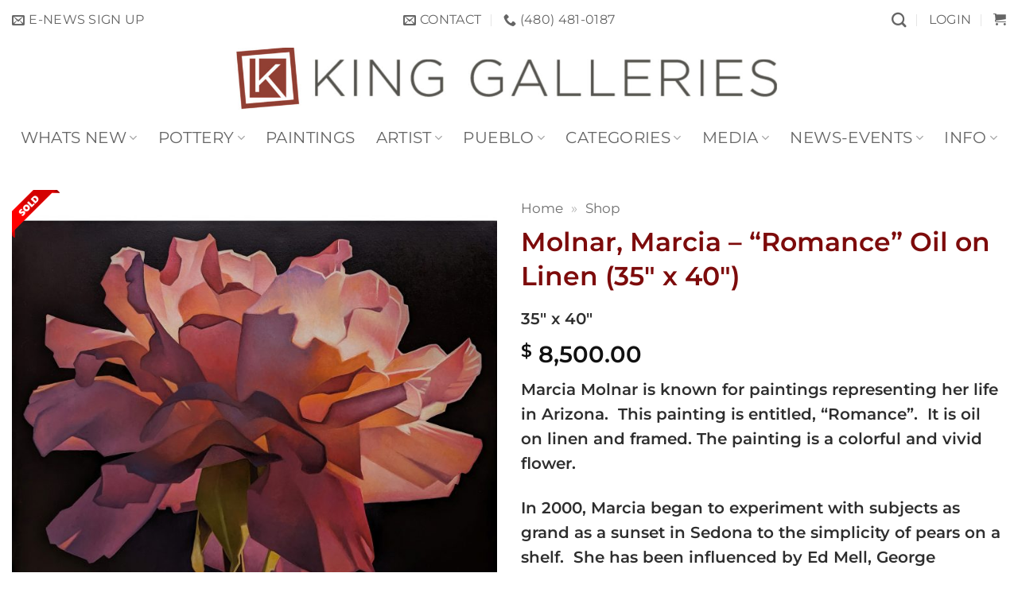

--- FILE ---
content_type: text/html; charset=UTF-8
request_url: https://kinggalleries.com/product/molnar-marcia-romance-oil-on-linen-35-x-40/
body_size: 34877
content:
<!DOCTYPE html>
<html lang="en-US" class="loading-site no-js">
<head>
	<meta charset="UTF-8" />
	<link rel="profile" href="https://gmpg.org/xfn/11" />
	<link rel="pingback" href="https://kinggalleries.com/xmlrpc.php" />

	<script type="70e422e4cd7d24e8d3151b6c-text/javascript">(function(html){html.className = html.className.replace(/\bno-js\b/,'js')})(document.documentElement);</script>
<meta name='robots' content='noindex, follow' />
<meta name="viewport" content="width=device-width, initial-scale=1" />
	<!-- This site is optimized with the Yoast SEO Premium plugin v26.8 (Yoast SEO v26.8) - https://yoast.com/product/yoast-seo-premium-wordpress/ -->
	<title>Molnar, Marcia - &quot;Romance&quot; Oil on Linen (35&quot; x 40&quot;)</title>
	<meta name="description" content="Marcia Molnar is known for paintings representing her life in Arizona. This painting is entitled, &quot;Romance&quot;. It is oil on linen and framed. The painting is a colorful and vivid flower. In 2000, Marcia began to experiment with subjects as grand as a sunset in Sedona to the simplicity of pears on a shelf. She has been influenced by Ed Mell, George O’Keffee, and Maynard Dixon. Marcia says of her art: “It’s important that my work reflect who I am and what I love. I will always be sitting firmly on the fence between contemporary and traditional realism. It would be nice if I could just settle into a box where people knew what to expect from me and it probably would make things easier for my husband, but what fun would that be? I love the rythm of paint on a canvas too much to give in to tight realism and when I simplify things I begin to miss the beautiful details I find in the world around me.” Marcia’s father, Jay Schmidt, was an artist and her brothers Tim Schmidt and Brad Schmidt are both artists as is her husband, George Molnar." />
	<meta name="twitter:card" content="summary_large_image" />
	<meta name="twitter:title" content="Molnar, Marcia - &quot;Romance&quot; Oil on Linen (35&quot; x 40&quot;)" />
	<meta name="twitter:description" content="Marcia Molnar is known for paintings representing her life in Arizona.  This painting is entitled, &quot;Romance&quot;.  It is oil on linen and framed. The painting is a colorful and vivid flower.  In 2000, Marcia began to experiment with subjects as grand as a sunset in Sedona to the simplicity of pears on a shelf.  She has been influenced by Ed Mell, George O’Keffee, and Maynard Dixon. Marcia says of her art: “It’s important that my work reflect who I am and what I love. I will always be sitting firmly on the fence between contemporary and traditional realism. It would be nice if I could just settle into a box where people knew what to expect from me and it probably would make things easier for my husband, but what fun would that be? I love the rythm of paint on a canvas too much to give in to tight realism and when I simplify things I begin to miss the beautiful details I find in the world around me.” Marcia’s father, Jay Schmidt, was an artist and her brothers Tim Schmidt and Brad Schmidt are both artists as is her husband, George Molnar." />
	<meta name="twitter:image" content="https://kinggalleries.com/wp-content/uploads/2023/07/Marcia-Molnar-Romance1a-scaled.jpg" />
	<meta name="twitter:site" content="@kinggalleries" />
	<script type="application/ld+json" class="yoast-schema-graph">{"@context":"https://schema.org","@graph":[{"@type":["WebPage","ItemPage"],"@id":"https://kinggalleries.com/product/molnar-marcia-romance-oil-on-linen-35-x-40/","url":"https://kinggalleries.com/product/molnar-marcia-romance-oil-on-linen-35-x-40/","name":"Molnar, Marcia - \"Romance\" Oil on Linen (35\" x 40\")","isPartOf":{"@id":"https://kinggalleries.com/#website"},"primaryImageOfPage":{"@id":"https://kinggalleries.com/product/molnar-marcia-romance-oil-on-linen-35-x-40/#primaryimage"},"image":{"@id":"https://kinggalleries.com/product/molnar-marcia-romance-oil-on-linen-35-x-40/#primaryimage"},"thumbnailUrl":"https://kinggalleries.com/wp-content/uploads/2023/07/Marcia-Molnar-Romance1a-scaled.jpg","breadcrumb":{"@id":"https://kinggalleries.com/product/molnar-marcia-romance-oil-on-linen-35-x-40/#breadcrumb"},"inLanguage":"en-US","potentialAction":{"@type":"BuyAction","target":""}},{"@type":"ImageObject","inLanguage":"en-US","@id":"https://kinggalleries.com/product/molnar-marcia-romance-oil-on-linen-35-x-40/#primaryimage","url":"https://kinggalleries.com/wp-content/uploads/2023/07/Marcia-Molnar-Romance1a-scaled.jpg","contentUrl":"https://kinggalleries.com/wp-content/uploads/2023/07/Marcia-Molnar-Romance1a-scaled.jpg","width":2560,"height":2560},{"@type":"BreadcrumbList","@id":"https://kinggalleries.com/product/molnar-marcia-romance-oil-on-linen-35-x-40/#breadcrumb","itemListElement":[{"@type":"ListItem","position":1,"name":"Home","item":"https://kinggalleries.com/"},{"@type":"ListItem","position":2,"name":"Shop"}]},{"@type":"WebSite","@id":"https://kinggalleries.com/#website","url":"https://kinggalleries.com/","name":"King Galleries of Scottsdale & Santa Fe","description":"Pueblo Pottery - Native American - Soutwest Regional Art","publisher":{"@id":"https://kinggalleries.com/#organization"},"alternateName":"King Galleries of Scottsdale & Santa Fe","potentialAction":[{"@type":"SearchAction","target":{"@type":"EntryPoint","urlTemplate":"https://kinggalleries.com/?s={search_term_string}"},"query-input":{"@type":"PropertyValueSpecification","valueRequired":true,"valueName":"search_term_string"}}],"inLanguage":"en-US"},{"@type":"Organization","@id":"https://kinggalleries.com/#organization","name":"King Galleries","url":"https://kinggalleries.com/","logo":{"@type":"ImageObject","inLanguage":"en-US","@id":"https://kinggalleries.com/#/schema/logo/image/","url":"http://kinggalleries.com/wp-content/uploads/2020/02/logo-square.png","contentUrl":"http://kinggalleries.com/wp-content/uploads/2020/02/logo-square.png","width":836,"height":856,"caption":"King Galleries"},"image":{"@id":"https://kinggalleries.com/#/schema/logo/image/"},"sameAs":["https://www.facebook.com/kinggalleries/","https://x.com/kinggalleries","https://www.instagram.com/kinggalleries2/","https://www.pinterest.com/kinggalleries/"]}]}</script>
	<meta property="product:brand" content="Molnar, Marcia (b.1953)" />
	<meta property="product:price:amount" content="8500.00" />
	<meta property="product:price:currency" content="USD" />
	<meta property="og:availability" content="out of stock" />
	<meta property="product:availability" content="out of stock" />
	<meta property="product:condition" content="new" />
	<!-- / Yoast SEO Premium plugin. -->


<link rel='dns-prefetch' href='//www.googletagmanager.com' />
<link rel='prefetch' href='https://kinggalleries.com/wp-content/themes/flatsome/assets/js/flatsome.js?ver=e2eddd6c228105dac048' />
<link rel='prefetch' href='https://kinggalleries.com/wp-content/themes/flatsome/assets/js/chunk.slider.js?ver=3.20.4' />
<link rel='prefetch' href='https://kinggalleries.com/wp-content/themes/flatsome/assets/js/chunk.popups.js?ver=3.20.4' />
<link rel='prefetch' href='https://kinggalleries.com/wp-content/themes/flatsome/assets/js/chunk.tooltips.js?ver=3.20.4' />
<link rel='prefetch' href='https://kinggalleries.com/wp-content/themes/flatsome/assets/js/woocommerce.js?ver=1c9be63d628ff7c3ff4c' />
<link rel="alternate" type="application/rss+xml" title="King Galleries of Scottsdale &amp; Santa Fe &raquo; Feed" href="https://kinggalleries.com/feed/" />
<link rel="alternate" title="oEmbed (JSON)" type="application/json+oembed" href="https://kinggalleries.com/wp-json/oembed/1.0/embed?url=https%3A%2F%2Fkinggalleries.com%2Fproduct%2Fmolnar-marcia-romance-oil-on-linen-35-x-40%2F" />
<link rel="alternate" title="oEmbed (XML)" type="text/xml+oembed" href="https://kinggalleries.com/wp-json/oembed/1.0/embed?url=https%3A%2F%2Fkinggalleries.com%2Fproduct%2Fmolnar-marcia-romance-oil-on-linen-35-x-40%2F&#038;format=xml" />
<style id='wp-img-auto-sizes-contain-inline-css' type='text/css'>
img:is([sizes=auto i],[sizes^="auto," i]){contain-intrinsic-size:3000px 1500px}
/*# sourceURL=wp-img-auto-sizes-contain-inline-css */
</style>
<link rel='stylesheet' id='wc-authorize-net-cim-credit-card-checkout-block-css' href='https://kinggalleries.com/wp-content/plugins/woocommerce-gateway-authorize-net-cim/assets/css/blocks/wc-authorize-net-cim-checkout-block.css?ver=3.10.14' type='text/css' media='all' />
<link rel='stylesheet' id='wc-authorize-net-cim-echeck-checkout-block-css' href='https://kinggalleries.com/wp-content/plugins/woocommerce-gateway-authorize-net-cim/assets/css/blocks/wc-authorize-net-cim-checkout-block.css?ver=3.10.14' type='text/css' media='all' />
<link rel='stylesheet' id='contact-form-7-css' href='https://kinggalleries.com/wp-content/plugins/contact-form-7/includes/css/styles.css?ver=6.1.4' type='text/css' media='all' />
<link rel='stylesheet' id='photoswipe-css' href='https://kinggalleries.com/wp-content/plugins/woocommerce/assets/css/photoswipe/photoswipe.min.css?ver=10.4.3' type='text/css' media='all' />
<link rel='stylesheet' id='photoswipe-default-skin-css' href='https://kinggalleries.com/wp-content/plugins/woocommerce/assets/css/photoswipe/default-skin/default-skin.min.css?ver=10.4.3' type='text/css' media='all' />
<style id='woocommerce-inline-inline-css' type='text/css'>
.woocommerce form .form-row .required { visibility: visible; }
/*# sourceURL=woocommerce-inline-inline-css */
</style>
<link rel='stylesheet' id='mc4wp-form-themes-css' href='https://kinggalleries.com/wp-content/plugins/mailchimp-for-wp/assets/css/form-themes.css?ver=4.11.1' type='text/css' media='all' />
<link rel='stylesheet' id='mc4wp-form-styles-builder-css' href='//kinggalleries.com/wp-content/uploads/mc4wp-stylesheets/bundle.css?ver=1765748664' type='text/css' media='all' />
<link rel='stylesheet' id='wc-prl-css-css' href='https://kinggalleries.com/wp-content/plugins/woocommerce-product-recommendations/assets/css/frontend/woocommerce.css?ver=4.3.2' type='text/css' media='all' />
<link rel='stylesheet' id='yith_wcbm_badge_style-css' href='https://kinggalleries.com/wp-content/plugins/yith-woocommerce-badge-management-premium/assets/css/frontend.css?ver=3.22.1' type='text/css' media='all' />
<style id='yith_wcbm_badge_style-inline-css' type='text/css'>
.yith-wcbm-badge.yith-wcbm-badge-image.yith-wcbm-badge-74193 {
				top: 0; left: 0; 
				opacity: 100%;
				
				margin: 0px 0px 0px 0px;
				padding: 0px 0px 0px 0px;
				 width:auto
			}.yith-wcbm-badge.yith-wcbm-badge-image.yith-wcbm-badge-74192 {
				top: 0px; right: 0px; bottom: auto; left: auto;
				opacity: 100%;
				
				margin: 0px 0px 0px 0px;
				padding: 0px 1px 2px 3px;
				 width:auto
			}.yith-wcbm-badge.yith-wcbm-badge-image.yith-wcbm-badge-74195 {
				top: 0; left: 0; 
				opacity: 100%;
				
				margin: 0px 0px 0px 0px;
				padding: 0px 0px 0px 0px;
				 width:auto
			}
/*# sourceURL=yith_wcbm_badge_style-inline-css */
</style>
<link rel='stylesheet' id='yith-gfont-open-sans-css' href='https://kinggalleries.com/wp-content/plugins/yith-woocommerce-badge-management-premium/assets/fonts/open-sans/style.css?ver=3.22.1' type='text/css' media='all' />
<link rel='stylesheet' id='pwb-styles-frontend-css' href='https://kinggalleries.com/wp-content/plugins/perfect-woocommerce-brands/build/frontend/css/style.css?ver=3.6.8' type='text/css' media='all' />
<link rel='stylesheet' id='sv-wc-payment-gateway-payment-form-v5_15_12-css' href='https://kinggalleries.com/wp-content/plugins/woocommerce-gateway-authorize-net-cim/vendor/skyverge/wc-plugin-framework/woocommerce/payment-gateway/assets/css/frontend/sv-wc-payment-gateway-payment-form.min.css?ver=5.15.12' type='text/css' media='all' />
<link rel='stylesheet' id='woo_discount_pro_style-css' href='https://kinggalleries.com/wp-content/plugins/woo-discount-rules-pro/Assets/Css/awdr_style.css?ver=2.6.13' type='text/css' media='all' />
<link rel='stylesheet' id='flatsome-main-css' href='https://kinggalleries.com/wp-content/themes/flatsome/assets/css/flatsome.css?ver=3.20.4' type='text/css' media='all' />
<style id='flatsome-main-inline-css' type='text/css'>
@font-face {
				font-family: "fl-icons";
				font-display: block;
				src: url(https://kinggalleries.com/wp-content/themes/flatsome/assets/css/icons/fl-icons.eot?v=3.20.4);
				src:
					url(https://kinggalleries.com/wp-content/themes/flatsome/assets/css/icons/fl-icons.eot#iefix?v=3.20.4) format("embedded-opentype"),
					url(https://kinggalleries.com/wp-content/themes/flatsome/assets/css/icons/fl-icons.woff2?v=3.20.4) format("woff2"),
					url(https://kinggalleries.com/wp-content/themes/flatsome/assets/css/icons/fl-icons.ttf?v=3.20.4) format("truetype"),
					url(https://kinggalleries.com/wp-content/themes/flatsome/assets/css/icons/fl-icons.woff?v=3.20.4) format("woff"),
					url(https://kinggalleries.com/wp-content/themes/flatsome/assets/css/icons/fl-icons.svg?v=3.20.4#fl-icons) format("svg");
			}
/*# sourceURL=flatsome-main-inline-css */
</style>
<link rel='stylesheet' id='flatsome-shop-css' href='https://kinggalleries.com/wp-content/themes/flatsome/assets/css/flatsome-shop.css?ver=3.20.4' type='text/css' media='all' />
<link rel='stylesheet' id='flatsome-style-css' href='https://kinggalleries.com/wp-content/themes/flatsome-child/style.css?ver=3.0' type='text/css' media='all' />
<!--n2css--><!--n2js--><script type="70e422e4cd7d24e8d3151b6c-text/javascript" src="https://kinggalleries.com/wp-includes/js/jquery/jquery.min.js?ver=3.7.1" id="jquery-core-js"></script>
<script type="70e422e4cd7d24e8d3151b6c-text/javascript" src="https://kinggalleries.com/wp-content/plugins/woocommerce/assets/js/jquery-blockui/jquery.blockUI.min.js?ver=2.7.0-wc.10.4.3" id="wc-jquery-blockui-js" data-wp-strategy="defer"></script>
<script type="70e422e4cd7d24e8d3151b6c-text/javascript" id="wc-add-to-cart-js-extra">
/* <![CDATA[ */
var wc_add_to_cart_params = {"ajax_url":"/wp-admin/admin-ajax.php","wc_ajax_url":"/?wc-ajax=%%endpoint%%","i18n_view_cart":"View cart","cart_url":"https://kinggalleries.com/cart/","is_cart":"","cart_redirect_after_add":"yes"};
//# sourceURL=wc-add-to-cart-js-extra
/* ]]> */
</script>
<script type="70e422e4cd7d24e8d3151b6c-text/javascript" src="https://kinggalleries.com/wp-content/plugins/woocommerce/assets/js/frontend/add-to-cart.min.js?ver=10.4.3" id="wc-add-to-cart-js" defer="defer" data-wp-strategy="defer"></script>
<script type="70e422e4cd7d24e8d3151b6c-text/javascript" src="https://kinggalleries.com/wp-content/plugins/woocommerce/assets/js/flexslider/jquery.flexslider.min.js?ver=2.7.2-wc.10.4.3" id="wc-flexslider-js" defer="defer" data-wp-strategy="defer"></script>
<script type="70e422e4cd7d24e8d3151b6c-text/javascript" src="https://kinggalleries.com/wp-content/plugins/woocommerce/assets/js/photoswipe/photoswipe.min.js?ver=4.1.1-wc.10.4.3" id="wc-photoswipe-js" defer="defer" data-wp-strategy="defer"></script>
<script type="70e422e4cd7d24e8d3151b6c-text/javascript" src="https://kinggalleries.com/wp-content/plugins/woocommerce/assets/js/photoswipe/photoswipe-ui-default.min.js?ver=4.1.1-wc.10.4.3" id="wc-photoswipe-ui-default-js" defer="defer" data-wp-strategy="defer"></script>
<script type="70e422e4cd7d24e8d3151b6c-text/javascript" id="wc-single-product-js-extra">
/* <![CDATA[ */
var wc_single_product_params = {"i18n_required_rating_text":"Please select a rating","i18n_rating_options":["1 of 5 stars","2 of 5 stars","3 of 5 stars","4 of 5 stars","5 of 5 stars"],"i18n_product_gallery_trigger_text":"View full-screen image gallery","review_rating_required":"yes","flexslider":{"rtl":false,"animation":"slide","smoothHeight":true,"directionNav":false,"controlNav":"thumbnails","slideshow":false,"animationSpeed":500,"animationLoop":false,"allowOneSlide":false},"zoom_enabled":"","zoom_options":[],"photoswipe_enabled":"1","photoswipe_options":{"shareEl":false,"closeOnScroll":false,"history":false,"hideAnimationDuration":0,"showAnimationDuration":0},"flexslider_enabled":"1"};
//# sourceURL=wc-single-product-js-extra
/* ]]> */
</script>
<script type="70e422e4cd7d24e8d3151b6c-text/javascript" src="https://kinggalleries.com/wp-content/plugins/woocommerce/assets/js/frontend/single-product.min.js?ver=10.4.3" id="wc-single-product-js" defer="defer" data-wp-strategy="defer"></script>
<script type="70e422e4cd7d24e8d3151b6c-text/javascript" src="https://kinggalleries.com/wp-content/plugins/woocommerce/assets/js/js-cookie/js.cookie.min.js?ver=2.1.4-wc.10.4.3" id="wc-js-cookie-js" data-wp-strategy="defer"></script>

<!-- Google tag (gtag.js) snippet added by Site Kit -->
<!-- Google Analytics snippet added by Site Kit -->
<script type="70e422e4cd7d24e8d3151b6c-text/javascript" src="https://www.googletagmanager.com/gtag/js?id=G-FVH8NXG19R" id="google_gtagjs-js" async></script>
<script type="70e422e4cd7d24e8d3151b6c-text/javascript" id="google_gtagjs-js-after">
/* <![CDATA[ */
window.dataLayer = window.dataLayer || [];function gtag(){dataLayer.push(arguments);}
gtag("set","linker",{"domains":["kinggalleries.com"]});
gtag("js", new Date());
gtag("set", "developer_id.dZTNiMT", true);
gtag("config", "G-FVH8NXG19R");
 window._googlesitekit = window._googlesitekit || {}; window._googlesitekit.throttledEvents = []; window._googlesitekit.gtagEvent = (name, data) => { var key = JSON.stringify( { name, data } ); if ( !! window._googlesitekit.throttledEvents[ key ] ) { return; } window._googlesitekit.throttledEvents[ key ] = true; setTimeout( () => { delete window._googlesitekit.throttledEvents[ key ]; }, 5 ); gtag( "event", name, { ...data, event_source: "site-kit" } ); }; 
//# sourceURL=google_gtagjs-js-after
/* ]]> */
</script>
<link rel="https://api.w.org/" href="https://kinggalleries.com/wp-json/" /><link rel="alternate" title="JSON" type="application/json" href="https://kinggalleries.com/wp-json/wp/v2/product/164570" /><link rel="EditURI" type="application/rsd+xml" title="RSD" href="https://kinggalleries.com/xmlrpc.php?rsd" />
<meta name="generator" content="WordPress 6.9" />
<meta name="generator" content="WooCommerce 10.4.3" />
<link rel='shortlink' href='https://kinggalleries.com/?p=164570' />
<meta name="generator" content="Site Kit by Google 1.170.0" /><style>.mc4wp-checkbox-wp-comment-form{clear:both;width:auto;display:block;position:static}.mc4wp-checkbox-wp-comment-form input{float:none;vertical-align:middle;-webkit-appearance:checkbox;width:auto;max-width:21px;margin:0 6px 0 0;padding:0;position:static;display:inline-block!important}.mc4wp-checkbox-wp-comment-form label{float:none;cursor:pointer;width:auto;margin:0 0 16px;display:block;position:static}</style><style>.mc4wp-checkbox-wp-registration-form{clear:both;width:auto;display:block;position:static}.mc4wp-checkbox-wp-registration-form input{float:none;vertical-align:middle;-webkit-appearance:checkbox;width:auto;max-width:21px;margin:0 6px 0 0;padding:0;position:static;display:inline-block!important}.mc4wp-checkbox-wp-registration-form label{float:none;cursor:pointer;width:auto;margin:0 0 16px;display:block;position:static}</style><style>.mc4wp-checkbox-woocommerce{clear:both;width:auto;display:block;position:static}.mc4wp-checkbox-woocommerce input{float:none;vertical-align:middle;-webkit-appearance:checkbox;width:auto;max-width:21px;margin:0 6px 0 0;padding:0;position:static;display:inline-block!important}.mc4wp-checkbox-woocommerce label{float:none;cursor:pointer;width:auto;margin:0 0 16px;display:block;position:static}</style>	<noscript><style>.woocommerce-product-gallery{ opacity: 1 !important; }</style></noscript>
	<link rel="icon" href="https://kinggalleries.com/wp-content/uploads/2020/02/cropped-logo-square-32x32.png" sizes="32x32" />
<link rel="icon" href="https://kinggalleries.com/wp-content/uploads/2020/02/cropped-logo-square-192x192.png" sizes="192x192" />
<link rel="apple-touch-icon" href="https://kinggalleries.com/wp-content/uploads/2020/02/cropped-logo-square-180x180.png" />
<meta name="msapplication-TileImage" content="https://kinggalleries.com/wp-content/uploads/2020/02/cropped-logo-square-270x270.png" />
<style id="custom-css" type="text/css">:root {--primary-color: #7d0b0b;--fs-color-primary: #7d0b0b;--fs-color-secondary: #990000;--fs-color-success: #d0cdcd;--fs-color-alert: #990000;--fs-color-base: rgba(0,0,0,0.82);--fs-experimental-link-color: rgba(6,38,31,0.82);--fs-experimental-link-color-hover: #7d0b0b;}.tooltipster-base {--tooltip-color: #fff;--tooltip-bg-color: #000;}.off-canvas-right .mfp-content, .off-canvas-left .mfp-content {--drawer-width: 500px;}.off-canvas .mfp-content.off-canvas-cart {--drawer-width: 360px;}html{background-color:#ffffff!important;}.container-width, .full-width .ubermenu-nav, .container, .row{max-width: 1570px}.row.row-collapse{max-width: 1540px}.row.row-small{max-width: 1562.5px}.row.row-large{max-width: 1600px}body.framed, body.framed header, body.framed .header-wrapper, body.boxed, body.boxed header, body.boxed .header-wrapper, body.boxed .is-sticky-section{ max-width: 1920px}.sticky-add-to-cart--active, #wrapper,#main,#main.dark{background-color: #ffffff}.header-main{height: 98px}#logo img{max-height: 98px}#logo{width:700px;}#logo a{max-width:1800px;}.header-bottom{min-height: 10px}.header-top{min-height: 50px}.transparent .header-main{height: 30px}.transparent #logo img{max-height: 30px}.has-transparent + .page-title:first-of-type,.has-transparent + #main > .page-title,.has-transparent + #main > div > .page-title,.has-transparent + #main .page-header-wrapper:first-of-type .page-title{padding-top: 110px;}.transparent .header-wrapper{background-color: rgba(237,237,237,0.68)!important;}.transparent .top-divider{display: none;}.header.show-on-scroll,.stuck .header-main{height:107px!important}.stuck #logo img{max-height: 107px!important}.search-form{ width: 54%;}.header-bg-color {background-color: rgba(255,255,255,0)}.header-bottom {background-color: rgba(255,255,255,0)}.stuck .header-main .nav > li > a{line-height: 38px }@media (max-width: 549px) {.header-main{height: 30px}#logo img{max-height: 30px}}.nav-dropdown-has-arrow.nav-dropdown-has-border li.has-dropdown:before{border-bottom-color: rgba(0,0,0,0.22);}.nav .nav-dropdown{border-color: rgba(0,0,0,0.22) }.nav-dropdown{border-radius:10px}.nav-dropdown{font-size:107%}.header-top{background-color:#ffffff!important;}h1,h2,h3,h4,h5,h6,.heading-font{color: #7d0b0b;}body{font-size: 122%;}@media screen and (max-width: 549px){body{font-size: 132%;}}body{font-family: Montserrat, sans-serif;}body {font-weight: 600;font-style: normal;}.nav > li > a {font-family: Montserrat, sans-serif;}.mobile-sidebar-levels-2 .nav > li > ul > li > a {font-family: Montserrat, sans-serif;}.nav > li > a,.mobile-sidebar-levels-2 .nav > li > ul > li > a {font-weight: 400;font-style: normal;}h1,h2,h3,h4,h5,h6,.heading-font, .off-canvas-center .nav-sidebar.nav-vertical > li > a{font-family: Montserrat, sans-serif;}h1,h2,h3,h4,h5,h6,.heading-font,.banner h1,.banner h2 {font-weight: 600;font-style: normal;}.alt-font{font-family: Montserrat, sans-serif;}.alt-font {font-weight: 400!important;font-style: normal!important;}.is-divider{background-color: rgba(1,38,13,0.9);}.shop-page-title.featured-title .title-overlay{background-color: rgba(0,0,0,0.02);}.current .breadcrumb-step, [data-icon-label]:after, .button#place_order,.button.checkout,.checkout-button,.single_add_to_cart_button.button, .sticky-add-to-cart-select-options-button{background-color: #7d0b0b!important }.has-equal-box-heights .box-image {padding-top: 100%;}.badge-inner.on-sale{background-color: #dd3333}.badge-inner.new-bubble{background-color: #234bc1}.star-rating span:before,.star-rating:before, .woocommerce-page .star-rating:before, .stars a:hover:after, .stars a.active:after{color: #eeee22}.pswp__bg,.mfp-bg.mfp-ready{background-color: rgba(33,33,33,0.35)}@media screen and (min-width: 550px){.products .box-vertical .box-image{min-width: 450px!important;width: 450px!important;}}.footer-2{background-color: #ffffff}.absolute-footer, html{background-color: #ffffff}.nav-vertical-fly-out > li + li {border-top-width: 1px; border-top-style: solid;}/* Custom CSS */.grecaptcha-badge {display:none;}.ctct-form-wrapper .ctct-input-container label {color: #fff;}/** HIDE OUT OF STOCK LABEL **/.box-image .out-of-stock-label {display: none;}/* Custom CSS Mobile */@media (max-width: 549px){.page-wrapper{padding-left: 10;padding-right 10;padding-top 10;padding-bottom 10;}}.label-new.menu-item > a:after{content:"New";}.label-hot.menu-item > a:after{content:"Hot";}.label-sale.menu-item > a:after{content:"Sale";}.label-popular.menu-item > a:after{content:"Popular";}</style><style id="kirki-inline-styles">/* cyrillic-ext */
@font-face {
  font-family: 'Montserrat';
  font-style: normal;
  font-weight: 400;
  font-display: swap;
  src: url(https://kinggalleries.com/wp-content/fonts/montserrat/JTUSjIg1_i6t8kCHKm459WRhyzbi.woff2) format('woff2');
  unicode-range: U+0460-052F, U+1C80-1C8A, U+20B4, U+2DE0-2DFF, U+A640-A69F, U+FE2E-FE2F;
}
/* cyrillic */
@font-face {
  font-family: 'Montserrat';
  font-style: normal;
  font-weight: 400;
  font-display: swap;
  src: url(https://kinggalleries.com/wp-content/fonts/montserrat/JTUSjIg1_i6t8kCHKm459W1hyzbi.woff2) format('woff2');
  unicode-range: U+0301, U+0400-045F, U+0490-0491, U+04B0-04B1, U+2116;
}
/* vietnamese */
@font-face {
  font-family: 'Montserrat';
  font-style: normal;
  font-weight: 400;
  font-display: swap;
  src: url(https://kinggalleries.com/wp-content/fonts/montserrat/JTUSjIg1_i6t8kCHKm459WZhyzbi.woff2) format('woff2');
  unicode-range: U+0102-0103, U+0110-0111, U+0128-0129, U+0168-0169, U+01A0-01A1, U+01AF-01B0, U+0300-0301, U+0303-0304, U+0308-0309, U+0323, U+0329, U+1EA0-1EF9, U+20AB;
}
/* latin-ext */
@font-face {
  font-family: 'Montserrat';
  font-style: normal;
  font-weight: 400;
  font-display: swap;
  src: url(https://kinggalleries.com/wp-content/fonts/montserrat/JTUSjIg1_i6t8kCHKm459Wdhyzbi.woff2) format('woff2');
  unicode-range: U+0100-02BA, U+02BD-02C5, U+02C7-02CC, U+02CE-02D7, U+02DD-02FF, U+0304, U+0308, U+0329, U+1D00-1DBF, U+1E00-1E9F, U+1EF2-1EFF, U+2020, U+20A0-20AB, U+20AD-20C0, U+2113, U+2C60-2C7F, U+A720-A7FF;
}
/* latin */
@font-face {
  font-family: 'Montserrat';
  font-style: normal;
  font-weight: 400;
  font-display: swap;
  src: url(https://kinggalleries.com/wp-content/fonts/montserrat/JTUSjIg1_i6t8kCHKm459Wlhyw.woff2) format('woff2');
  unicode-range: U+0000-00FF, U+0131, U+0152-0153, U+02BB-02BC, U+02C6, U+02DA, U+02DC, U+0304, U+0308, U+0329, U+2000-206F, U+20AC, U+2122, U+2191, U+2193, U+2212, U+2215, U+FEFF, U+FFFD;
}
/* cyrillic-ext */
@font-face {
  font-family: 'Montserrat';
  font-style: normal;
  font-weight: 600;
  font-display: swap;
  src: url(https://kinggalleries.com/wp-content/fonts/montserrat/JTUSjIg1_i6t8kCHKm459WRhyzbi.woff2) format('woff2');
  unicode-range: U+0460-052F, U+1C80-1C8A, U+20B4, U+2DE0-2DFF, U+A640-A69F, U+FE2E-FE2F;
}
/* cyrillic */
@font-face {
  font-family: 'Montserrat';
  font-style: normal;
  font-weight: 600;
  font-display: swap;
  src: url(https://kinggalleries.com/wp-content/fonts/montserrat/JTUSjIg1_i6t8kCHKm459W1hyzbi.woff2) format('woff2');
  unicode-range: U+0301, U+0400-045F, U+0490-0491, U+04B0-04B1, U+2116;
}
/* vietnamese */
@font-face {
  font-family: 'Montserrat';
  font-style: normal;
  font-weight: 600;
  font-display: swap;
  src: url(https://kinggalleries.com/wp-content/fonts/montserrat/JTUSjIg1_i6t8kCHKm459WZhyzbi.woff2) format('woff2');
  unicode-range: U+0102-0103, U+0110-0111, U+0128-0129, U+0168-0169, U+01A0-01A1, U+01AF-01B0, U+0300-0301, U+0303-0304, U+0308-0309, U+0323, U+0329, U+1EA0-1EF9, U+20AB;
}
/* latin-ext */
@font-face {
  font-family: 'Montserrat';
  font-style: normal;
  font-weight: 600;
  font-display: swap;
  src: url(https://kinggalleries.com/wp-content/fonts/montserrat/JTUSjIg1_i6t8kCHKm459Wdhyzbi.woff2) format('woff2');
  unicode-range: U+0100-02BA, U+02BD-02C5, U+02C7-02CC, U+02CE-02D7, U+02DD-02FF, U+0304, U+0308, U+0329, U+1D00-1DBF, U+1E00-1E9F, U+1EF2-1EFF, U+2020, U+20A0-20AB, U+20AD-20C0, U+2113, U+2C60-2C7F, U+A720-A7FF;
}
/* latin */
@font-face {
  font-family: 'Montserrat';
  font-style: normal;
  font-weight: 600;
  font-display: swap;
  src: url(https://kinggalleries.com/wp-content/fonts/montserrat/JTUSjIg1_i6t8kCHKm459Wlhyw.woff2) format('woff2');
  unicode-range: U+0000-00FF, U+0131, U+0152-0153, U+02BB-02BC, U+02C6, U+02DA, U+02DC, U+0304, U+0308, U+0329, U+2000-206F, U+20AC, U+2122, U+2191, U+2193, U+2212, U+2215, U+FEFF, U+FFFD;
}</style><link rel='stylesheet' id='wc-blocks-style-css' href='https://kinggalleries.com/wp-content/plugins/woocommerce/assets/client/blocks/wc-blocks.css?ver=wc-10.4.3' type='text/css' media='all' />
<style id='global-styles-inline-css' type='text/css'>
:root{--wp--preset--aspect-ratio--square: 1;--wp--preset--aspect-ratio--4-3: 4/3;--wp--preset--aspect-ratio--3-4: 3/4;--wp--preset--aspect-ratio--3-2: 3/2;--wp--preset--aspect-ratio--2-3: 2/3;--wp--preset--aspect-ratio--16-9: 16/9;--wp--preset--aspect-ratio--9-16: 9/16;--wp--preset--color--black: #000000;--wp--preset--color--cyan-bluish-gray: #abb8c3;--wp--preset--color--white: #ffffff;--wp--preset--color--pale-pink: #f78da7;--wp--preset--color--vivid-red: #cf2e2e;--wp--preset--color--luminous-vivid-orange: #ff6900;--wp--preset--color--luminous-vivid-amber: #fcb900;--wp--preset--color--light-green-cyan: #7bdcb5;--wp--preset--color--vivid-green-cyan: #00d084;--wp--preset--color--pale-cyan-blue: #8ed1fc;--wp--preset--color--vivid-cyan-blue: #0693e3;--wp--preset--color--vivid-purple: #9b51e0;--wp--preset--color--primary: #7d0b0b;--wp--preset--color--secondary: #990000;--wp--preset--color--success: #d0cdcd;--wp--preset--color--alert: #990000;--wp--preset--gradient--vivid-cyan-blue-to-vivid-purple: linear-gradient(135deg,rgb(6,147,227) 0%,rgb(155,81,224) 100%);--wp--preset--gradient--light-green-cyan-to-vivid-green-cyan: linear-gradient(135deg,rgb(122,220,180) 0%,rgb(0,208,130) 100%);--wp--preset--gradient--luminous-vivid-amber-to-luminous-vivid-orange: linear-gradient(135deg,rgb(252,185,0) 0%,rgb(255,105,0) 100%);--wp--preset--gradient--luminous-vivid-orange-to-vivid-red: linear-gradient(135deg,rgb(255,105,0) 0%,rgb(207,46,46) 100%);--wp--preset--gradient--very-light-gray-to-cyan-bluish-gray: linear-gradient(135deg,rgb(238,238,238) 0%,rgb(169,184,195) 100%);--wp--preset--gradient--cool-to-warm-spectrum: linear-gradient(135deg,rgb(74,234,220) 0%,rgb(151,120,209) 20%,rgb(207,42,186) 40%,rgb(238,44,130) 60%,rgb(251,105,98) 80%,rgb(254,248,76) 100%);--wp--preset--gradient--blush-light-purple: linear-gradient(135deg,rgb(255,206,236) 0%,rgb(152,150,240) 100%);--wp--preset--gradient--blush-bordeaux: linear-gradient(135deg,rgb(254,205,165) 0%,rgb(254,45,45) 50%,rgb(107,0,62) 100%);--wp--preset--gradient--luminous-dusk: linear-gradient(135deg,rgb(255,203,112) 0%,rgb(199,81,192) 50%,rgb(65,88,208) 100%);--wp--preset--gradient--pale-ocean: linear-gradient(135deg,rgb(255,245,203) 0%,rgb(182,227,212) 50%,rgb(51,167,181) 100%);--wp--preset--gradient--electric-grass: linear-gradient(135deg,rgb(202,248,128) 0%,rgb(113,206,126) 100%);--wp--preset--gradient--midnight: linear-gradient(135deg,rgb(2,3,129) 0%,rgb(40,116,252) 100%);--wp--preset--font-size--small: 13px;--wp--preset--font-size--medium: 20px;--wp--preset--font-size--large: 36px;--wp--preset--font-size--x-large: 42px;--wp--preset--spacing--20: 0.44rem;--wp--preset--spacing--30: 0.67rem;--wp--preset--spacing--40: 1rem;--wp--preset--spacing--50: 1.5rem;--wp--preset--spacing--60: 2.25rem;--wp--preset--spacing--70: 3.38rem;--wp--preset--spacing--80: 5.06rem;--wp--preset--shadow--natural: 6px 6px 9px rgba(0, 0, 0, 0.2);--wp--preset--shadow--deep: 12px 12px 50px rgba(0, 0, 0, 0.4);--wp--preset--shadow--sharp: 6px 6px 0px rgba(0, 0, 0, 0.2);--wp--preset--shadow--outlined: 6px 6px 0px -3px rgb(255, 255, 255), 6px 6px rgb(0, 0, 0);--wp--preset--shadow--crisp: 6px 6px 0px rgb(0, 0, 0);}:where(body) { margin: 0; }.wp-site-blocks > .alignleft { float: left; margin-right: 2em; }.wp-site-blocks > .alignright { float: right; margin-left: 2em; }.wp-site-blocks > .aligncenter { justify-content: center; margin-left: auto; margin-right: auto; }:where(.is-layout-flex){gap: 0.5em;}:where(.is-layout-grid){gap: 0.5em;}.is-layout-flow > .alignleft{float: left;margin-inline-start: 0;margin-inline-end: 2em;}.is-layout-flow > .alignright{float: right;margin-inline-start: 2em;margin-inline-end: 0;}.is-layout-flow > .aligncenter{margin-left: auto !important;margin-right: auto !important;}.is-layout-constrained > .alignleft{float: left;margin-inline-start: 0;margin-inline-end: 2em;}.is-layout-constrained > .alignright{float: right;margin-inline-start: 2em;margin-inline-end: 0;}.is-layout-constrained > .aligncenter{margin-left: auto !important;margin-right: auto !important;}.is-layout-constrained > :where(:not(.alignleft):not(.alignright):not(.alignfull)){margin-left: auto !important;margin-right: auto !important;}body .is-layout-flex{display: flex;}.is-layout-flex{flex-wrap: wrap;align-items: center;}.is-layout-flex > :is(*, div){margin: 0;}body .is-layout-grid{display: grid;}.is-layout-grid > :is(*, div){margin: 0;}body{padding-top: 0px;padding-right: 0px;padding-bottom: 0px;padding-left: 0px;}a:where(:not(.wp-element-button)){text-decoration: none;}:root :where(.wp-element-button, .wp-block-button__link){background-color: #32373c;border-width: 0;color: #fff;font-family: inherit;font-size: inherit;font-style: inherit;font-weight: inherit;letter-spacing: inherit;line-height: inherit;padding-top: calc(0.667em + 2px);padding-right: calc(1.333em + 2px);padding-bottom: calc(0.667em + 2px);padding-left: calc(1.333em + 2px);text-decoration: none;text-transform: inherit;}.has-black-color{color: var(--wp--preset--color--black) !important;}.has-cyan-bluish-gray-color{color: var(--wp--preset--color--cyan-bluish-gray) !important;}.has-white-color{color: var(--wp--preset--color--white) !important;}.has-pale-pink-color{color: var(--wp--preset--color--pale-pink) !important;}.has-vivid-red-color{color: var(--wp--preset--color--vivid-red) !important;}.has-luminous-vivid-orange-color{color: var(--wp--preset--color--luminous-vivid-orange) !important;}.has-luminous-vivid-amber-color{color: var(--wp--preset--color--luminous-vivid-amber) !important;}.has-light-green-cyan-color{color: var(--wp--preset--color--light-green-cyan) !important;}.has-vivid-green-cyan-color{color: var(--wp--preset--color--vivid-green-cyan) !important;}.has-pale-cyan-blue-color{color: var(--wp--preset--color--pale-cyan-blue) !important;}.has-vivid-cyan-blue-color{color: var(--wp--preset--color--vivid-cyan-blue) !important;}.has-vivid-purple-color{color: var(--wp--preset--color--vivid-purple) !important;}.has-primary-color{color: var(--wp--preset--color--primary) !important;}.has-secondary-color{color: var(--wp--preset--color--secondary) !important;}.has-success-color{color: var(--wp--preset--color--success) !important;}.has-alert-color{color: var(--wp--preset--color--alert) !important;}.has-black-background-color{background-color: var(--wp--preset--color--black) !important;}.has-cyan-bluish-gray-background-color{background-color: var(--wp--preset--color--cyan-bluish-gray) !important;}.has-white-background-color{background-color: var(--wp--preset--color--white) !important;}.has-pale-pink-background-color{background-color: var(--wp--preset--color--pale-pink) !important;}.has-vivid-red-background-color{background-color: var(--wp--preset--color--vivid-red) !important;}.has-luminous-vivid-orange-background-color{background-color: var(--wp--preset--color--luminous-vivid-orange) !important;}.has-luminous-vivid-amber-background-color{background-color: var(--wp--preset--color--luminous-vivid-amber) !important;}.has-light-green-cyan-background-color{background-color: var(--wp--preset--color--light-green-cyan) !important;}.has-vivid-green-cyan-background-color{background-color: var(--wp--preset--color--vivid-green-cyan) !important;}.has-pale-cyan-blue-background-color{background-color: var(--wp--preset--color--pale-cyan-blue) !important;}.has-vivid-cyan-blue-background-color{background-color: var(--wp--preset--color--vivid-cyan-blue) !important;}.has-vivid-purple-background-color{background-color: var(--wp--preset--color--vivid-purple) !important;}.has-primary-background-color{background-color: var(--wp--preset--color--primary) !important;}.has-secondary-background-color{background-color: var(--wp--preset--color--secondary) !important;}.has-success-background-color{background-color: var(--wp--preset--color--success) !important;}.has-alert-background-color{background-color: var(--wp--preset--color--alert) !important;}.has-black-border-color{border-color: var(--wp--preset--color--black) !important;}.has-cyan-bluish-gray-border-color{border-color: var(--wp--preset--color--cyan-bluish-gray) !important;}.has-white-border-color{border-color: var(--wp--preset--color--white) !important;}.has-pale-pink-border-color{border-color: var(--wp--preset--color--pale-pink) !important;}.has-vivid-red-border-color{border-color: var(--wp--preset--color--vivid-red) !important;}.has-luminous-vivid-orange-border-color{border-color: var(--wp--preset--color--luminous-vivid-orange) !important;}.has-luminous-vivid-amber-border-color{border-color: var(--wp--preset--color--luminous-vivid-amber) !important;}.has-light-green-cyan-border-color{border-color: var(--wp--preset--color--light-green-cyan) !important;}.has-vivid-green-cyan-border-color{border-color: var(--wp--preset--color--vivid-green-cyan) !important;}.has-pale-cyan-blue-border-color{border-color: var(--wp--preset--color--pale-cyan-blue) !important;}.has-vivid-cyan-blue-border-color{border-color: var(--wp--preset--color--vivid-cyan-blue) !important;}.has-vivid-purple-border-color{border-color: var(--wp--preset--color--vivid-purple) !important;}.has-primary-border-color{border-color: var(--wp--preset--color--primary) !important;}.has-secondary-border-color{border-color: var(--wp--preset--color--secondary) !important;}.has-success-border-color{border-color: var(--wp--preset--color--success) !important;}.has-alert-border-color{border-color: var(--wp--preset--color--alert) !important;}.has-vivid-cyan-blue-to-vivid-purple-gradient-background{background: var(--wp--preset--gradient--vivid-cyan-blue-to-vivid-purple) !important;}.has-light-green-cyan-to-vivid-green-cyan-gradient-background{background: var(--wp--preset--gradient--light-green-cyan-to-vivid-green-cyan) !important;}.has-luminous-vivid-amber-to-luminous-vivid-orange-gradient-background{background: var(--wp--preset--gradient--luminous-vivid-amber-to-luminous-vivid-orange) !important;}.has-luminous-vivid-orange-to-vivid-red-gradient-background{background: var(--wp--preset--gradient--luminous-vivid-orange-to-vivid-red) !important;}.has-very-light-gray-to-cyan-bluish-gray-gradient-background{background: var(--wp--preset--gradient--very-light-gray-to-cyan-bluish-gray) !important;}.has-cool-to-warm-spectrum-gradient-background{background: var(--wp--preset--gradient--cool-to-warm-spectrum) !important;}.has-blush-light-purple-gradient-background{background: var(--wp--preset--gradient--blush-light-purple) !important;}.has-blush-bordeaux-gradient-background{background: var(--wp--preset--gradient--blush-bordeaux) !important;}.has-luminous-dusk-gradient-background{background: var(--wp--preset--gradient--luminous-dusk) !important;}.has-pale-ocean-gradient-background{background: var(--wp--preset--gradient--pale-ocean) !important;}.has-electric-grass-gradient-background{background: var(--wp--preset--gradient--electric-grass) !important;}.has-midnight-gradient-background{background: var(--wp--preset--gradient--midnight) !important;}.has-small-font-size{font-size: var(--wp--preset--font-size--small) !important;}.has-medium-font-size{font-size: var(--wp--preset--font-size--medium) !important;}.has-large-font-size{font-size: var(--wp--preset--font-size--large) !important;}.has-x-large-font-size{font-size: var(--wp--preset--font-size--x-large) !important;}
/*# sourceURL=global-styles-inline-css */
</style>
<link rel='stylesheet' id='mc4wp-autocomplete-css' href='https://kinggalleries.com/wp-content/plugins/mc4wp-premium/autocomplete/assets/css/autocomplete.css?ver=4.10.19' type='text/css' media='all' />
</head>

<body class="wp-singular product-template-default single single-product postid-164570 wp-theme-flatsome wp-child-theme-flatsome-child theme-flatsome woocommerce woocommerce-page woocommerce-no-js yith-wcbm-theme-flatsome boxed lightbox nav-dropdown-has-arrow nav-dropdown-has-shadow nav-dropdown-has-border mobile-submenu-toggle">


<a class="skip-link screen-reader-text" href="#main">Skip to content</a>

<div id="wrapper">

	
	<header id="header" class="header header-full-width">
		<div class="header-wrapper">
			<div id="top-bar" class="header-top hide-for-sticky flex-has-center">
    <div class="flex-row container">
      <div class="flex-col hide-for-medium flex-left">
          <ul class="nav nav-left medium-nav-center nav-small  nav-divided nav-uppercase">
              <li class="header-newsletter-item has-icon">

<a href="#header-newsletter-signup" class="tooltip is-small" role="button" title="Monthly E-News!" aria-label="E-News Sign up" aria-expanded="false" aria-haspopup="dialog" aria-controls="header-newsletter-signup" data-flatsome-role-button>

      <i class="icon-envelop" aria-hidden="true"></i>  
      <span class="header-newsletter-title hide-for-medium">
      E-News Sign up    </span>
  </a>
	<div id="header-newsletter-signup"
	     class="lightbox-by-id lightbox-content mfp-hide lightbox-white "
	     style="max-width:700px ;padding:0px">
			<div class="box has-hover   has-hover box-overlay dark box-text-middle" >

		<div class="box-image" >
						<div class="" >
				<img width="768" height="370" src="https://kinggalleries.com/wp-content/uploads/2025/06/preston-al-slider-web-768x370.webp" class="attachment-medium_large size-medium_large" alt="" decoding="async" fetchpriority="high" srcset="https://kinggalleries.com/wp-content/uploads/2025/06/preston-al-slider-web-768x370.webp 768w, https://kinggalleries.com/wp-content/uploads/2025/06/preston-al-slider-web-510x246.webp 510w, https://kinggalleries.com/wp-content/uploads/2025/06/preston-al-slider-web-1200x578.webp 1200w, https://kinggalleries.com/wp-content/uploads/2025/06/preston-al-slider-web-300x144.webp 300w, https://kinggalleries.com/wp-content/uploads/2025/06/preston-al-slider-web-750x361.webp 750w, https://kinggalleries.com/wp-content/uploads/2025/06/preston-al-slider-web.webp 1410w" sizes="(max-width: 768px) 100vw, 768px" />				<div class="overlay" style="background-color:rgba(0, 0, 0, 0.529)"></div>							</div>
					</div>

		<div class="box-text text-left is-large" style="padding:0px 0px 0px 0px;">
			<div class="box-text-inner">
				

<div class="row row-collapse align-center row-box-shadow-3"  id="row-45863501">


	<div id="col-582547559" class="col medium-5 small-12 large-5"  data-animate="fadeInUp">
				<div class="col-inner text-center"  >
			
			

	<div id="text-726745144" class="text uppercase">
		

<p style="text-align: right;">King Galleries Monthly Enews | Sign-up Today!</p>
		
<style>
#text-726745144 {
  font-size: 0.95rem;
  text-align: right;
}
@media (min-width:550px) {
  #text-726745144 {
    text-align: center;
  }
}
</style>
	</div>
	
	<div id="text-557857909" class="text uppercase">
		

<p style="text-align: right;"><script type="70e422e4cd7d24e8d3151b6c-text/javascript">(function() {
	window.mc4wp = window.mc4wp || {
		listeners: [],
		forms: {
			on: function(evt, cb) {
				window.mc4wp.listeners.push(
					{
						event   : evt,
						callback: cb
					}
				);
			}
		}
	}
})();
</script><!-- Mailchimp for WordPress v4.11.1 - https://wordpress.org/plugins/mailchimp-for-wp/ --><form id="mc4wp-form-1" class="mc4wp-form mc4wp-form-150519 mc4wp-form-styles-builder mc4wp-ajax autocomplete" method="post" data-id="150519" data-name="E-News" ><div class="mc4wp-form-fields"><p>
    <input type="text" name="FNAME" placeholder="First Name">
</p>
<p>
    <input type="text" name="LNAME" placeholder="Last name" required="">
</p><p>
    <input type="email" name="EMAIL" placeholder="Email address" required="">
</p>
<p>
    <input type="submit" value="Submit">
</p>
</div><label style="display: none !important;">Leave this field empty if you're human: <input type="text" name="_mc4wp_honeypot" value="" tabindex="-1" autocomplete="off" /></label><input type="hidden" name="_mc4wp_timestamp" value="1769147255" /><input type="hidden" name="_mc4wp_form_id" value="150519" /><input type="hidden" name="_mc4wp_form_element_id" value="mc4wp-form-1" /><div class="mc4wp-response"></div></form><!-- / Mailchimp for WordPress Plugin --></p>
		
<style>
#text-557857909 {
  font-size: 0.9rem;
  line-height: 1.4;
  text-align: right;
}
</style>
	</div>
	

		</div>
				
<style>
#col-582547559 > .col-inner {
  max-width: 500px;
}
</style>
	</div>

	

</div>

			</div>
		</div>
	</div>
		</div>
	
	</li>
          </ul>
      </div>

      <div class="flex-col hide-for-medium flex-center">
          <ul class="nav nav-center nav-small  nav-divided nav-uppercase">
              <li class="header-contact-wrapper">
		<ul id="header-contact" class="nav medium-nav-center nav-divided nav-uppercase header-contact">
		
						<li>
			  <a href="/cdn-cgi/l/email-protection#92f9f5e1d2f9fbfcf5f5f3fefef7e0fbf7e1bcf1fdff" class="tooltip" title="kgs@kinggalleries.com">
				  <i class="icon-envelop" aria-hidden="true" style="font-size:16px;"></i>			       <span>
			       	Contact			       </span>
			  </a>
			</li>
			
			
						<li>
			  <a href="tel:(480) 481-0187" class="tooltip" title="(480) 481-0187">
			     <i class="icon-phone" aria-hidden="true" style="font-size:16px;"></i>			      <span>(480) 481-0187</span>
			  </a>
			</li>
			
				</ul>
</li>
          </ul>
      </div>

      <div class="flex-col hide-for-medium flex-right">
         <ul class="nav top-bar-nav nav-right nav-small  nav-divided nav-uppercase">
              <li class="header-search header-search-dropdown has-icon has-dropdown menu-item-has-children">
		<a href="#" aria-label="Search" aria-haspopup="true" aria-expanded="false" aria-controls="ux-search-dropdown" class="nav-top-link is-small"><i class="icon-search" aria-hidden="true"></i></a>
		<ul id="ux-search-dropdown" class="nav-dropdown nav-dropdown-simple dropdown-uppercase">
	 	<li class="header-search-form search-form html relative has-icon">
	<div class="header-search-form-wrapper">
		<div class="searchform-wrapper ux-search-box relative form-flat is-normal"><form role="search" method="get" class="searchform" action="https://kinggalleries.com/">
	<div class="flex-row relative">
						<div class="flex-col flex-grow">
			<label class="screen-reader-text" for="woocommerce-product-search-field-0">Search for:</label>
			<input type="search" id="woocommerce-product-search-field-0" class="search-field mb-0" placeholder="Search&hellip;" value="" name="s" />
			<input type="hidden" name="post_type" value="product" />
					</div>
		<div class="flex-col">
			<button type="submit" value="Search" class="ux-search-submit submit-button secondary button  icon mb-0" aria-label="Submit">
				<i class="icon-search" aria-hidden="true"></i>			</button>
		</div>
	</div>
	<div class="live-search-results text-left z-top"></div>
</form>
</div>	</div>
</li>
	</ul>
</li>

<li class="account-item has-icon">

	<a href="https://kinggalleries.com/sign/" class="nav-top-link nav-top-not-logged-in is-small is-small" title="Login" role="button" data-open="#login-form-popup" aria-controls="login-form-popup" aria-expanded="false" aria-haspopup="dialog" data-flatsome-role-button>
					<span>
			Login			</span>
				</a>




</li>
<li class="cart-item has-icon has-dropdown">

<a href="https://kinggalleries.com/cart/" class="header-cart-link nav-top-link is-small" title="Cart" aria-label="View cart" aria-expanded="false" aria-haspopup="true" role="button" data-flatsome-role-button>


    <i class="icon-shopping-cart" aria-hidden="true" data-icon-label="0"></i>  </a>

 <ul class="nav-dropdown nav-dropdown-simple dropdown-uppercase">
    <li class="html widget_shopping_cart">
      <div class="widget_shopping_cart_content">
        

	<div class="ux-mini-cart-empty flex flex-row-col text-center pt pb">
				<div class="ux-mini-cart-empty-icon">
			<svg aria-hidden="true" xmlns="http://www.w3.org/2000/svg" viewBox="0 0 17 19" style="opacity:.1;height:80px;">
				<path d="M8.5 0C6.7 0 5.3 1.2 5.3 2.7v2H2.1c-.3 0-.6.3-.7.7L0 18.2c0 .4.2.8.6.8h15.7c.4 0 .7-.3.7-.7v-.1L15.6 5.4c0-.3-.3-.6-.7-.6h-3.2v-2c0-1.6-1.4-2.8-3.2-2.8zM6.7 2.7c0-.8.8-1.4 1.8-1.4s1.8.6 1.8 1.4v2H6.7v-2zm7.5 3.4 1.3 11.5h-14L2.8 6.1h2.5v1.4c0 .4.3.7.7.7.4 0 .7-.3.7-.7V6.1h3.5v1.4c0 .4.3.7.7.7s.7-.3.7-.7V6.1h2.6z" fill-rule="evenodd" clip-rule="evenodd" fill="currentColor"></path>
			</svg>
		</div>
				<p class="woocommerce-mini-cart__empty-message empty">No products in the cart.</p>
					<p class="return-to-shop">
				<a class="button primary wc-backward" href="https://kinggalleries.com/shop/">
					Return to shop				</a>
			</p>
				</div>


      </div>
    </li>
     </ul>

</li>
          </ul>
      </div>

            <div class="flex-col show-for-medium flex-grow">
          <ul class="nav nav-center nav-small mobile-nav  nav-divided nav-uppercase">
              <li class="header-contact-wrapper">
		<ul id="header-contact" class="nav medium-nav-center nav-divided nav-uppercase header-contact">
		
						<li>
			  <a href="/cdn-cgi/l/email-protection#9bf0fce8dbf0f2f5fcfcfaf7f7fee9f2fee8b5f8f4f6" class="tooltip" title="kgs@kinggalleries.com">
				  <i class="icon-envelop" aria-hidden="true" style="font-size:16px;"></i>			       <span>
			       	Contact			       </span>
			  </a>
			</li>
			
			
						<li>
			  <a href="tel:(480) 481-0187" class="tooltip" title="(480) 481-0187">
			     <i class="icon-phone" aria-hidden="true" style="font-size:16px;"></i>			      <span>(480) 481-0187</span>
			  </a>
			</li>
			
				</ul>
</li>

<li class="account-item has-icon">

	<a href="https://kinggalleries.com/sign/" class="nav-top-link nav-top-not-logged-in is-small is-small" title="Login" role="button" data-open="#login-form-popup" aria-controls="login-form-popup" aria-expanded="false" aria-haspopup="dialog" data-flatsome-role-button>
					<span>
			Login			</span>
				</a>




</li>
<li class="cart-item has-icon has-dropdown">

<a href="https://kinggalleries.com/cart/" class="header-cart-link nav-top-link is-small" title="Cart" aria-label="View cart" aria-expanded="false" aria-haspopup="true" role="button" data-flatsome-role-button>


    <i class="icon-shopping-cart" aria-hidden="true" data-icon-label="0"></i>  </a>

 <ul class="nav-dropdown nav-dropdown-simple dropdown-uppercase">
    <li class="html widget_shopping_cart">
      <div class="widget_shopping_cart_content">
        

	<div class="ux-mini-cart-empty flex flex-row-col text-center pt pb">
				<div class="ux-mini-cart-empty-icon">
			<svg aria-hidden="true" xmlns="http://www.w3.org/2000/svg" viewBox="0 0 17 19" style="opacity:.1;height:80px;">
				<path d="M8.5 0C6.7 0 5.3 1.2 5.3 2.7v2H2.1c-.3 0-.6.3-.7.7L0 18.2c0 .4.2.8.6.8h15.7c.4 0 .7-.3.7-.7v-.1L15.6 5.4c0-.3-.3-.6-.7-.6h-3.2v-2c0-1.6-1.4-2.8-3.2-2.8zM6.7 2.7c0-.8.8-1.4 1.8-1.4s1.8.6 1.8 1.4v2H6.7v-2zm7.5 3.4 1.3 11.5h-14L2.8 6.1h2.5v1.4c0 .4.3.7.7.7.4 0 .7-.3.7-.7V6.1h3.5v1.4c0 .4.3.7.7.7s.7-.3.7-.7V6.1h2.6z" fill-rule="evenodd" clip-rule="evenodd" fill="currentColor"></path>
			</svg>
		</div>
				<p class="woocommerce-mini-cart__empty-message empty">No products in the cart.</p>
					<p class="return-to-shop">
				<a class="button primary wc-backward" href="https://kinggalleries.com/shop/">
					Return to shop				</a>
			</p>
				</div>


      </div>
    </li>
     </ul>

</li>
          </ul>
      </div>
      
    </div>
</div>
<div id="masthead" class="header-main show-logo-center hide-for-sticky">
      <div class="header-inner flex-row container logo-center medium-logo-center" role="navigation">

          <!-- Logo -->
          <div id="logo" class="flex-col logo">
            
<!-- Header logo -->
<a href="https://kinggalleries.com/" title="King Galleries of Scottsdale &amp; Santa Fe - Pueblo Pottery &#8211; Native American &#8211; Soutwest Regional Art" rel="home">
		<img width="1020" height="115" src="https://kinggalleries.com/wp-content/uploads/2022/04/King_Galleries_Logo_Color_-1200x135.jpg" class="header_logo header-logo" alt="King Galleries of Scottsdale &amp; Santa Fe"/><img  width="1020" height="115" src="https://kinggalleries.com/wp-content/uploads/2022/04/King_Galleries_Logo_Color_-1200x135.jpg" class="header-logo-dark" alt="King Galleries of Scottsdale &amp; Santa Fe"/></a>
          </div>

          <!-- Mobile Left Elements -->
          <div class="flex-col show-for-medium flex-left">
            <ul class="mobile-nav nav nav-left ">
              <li class="nav-icon has-icon">
			<a href="#" class="is-small" data-open="#main-menu" data-pos="left" data-bg="main-menu-overlay" role="button" aria-label="Menu" aria-controls="main-menu" aria-expanded="false" aria-haspopup="dialog" data-flatsome-role-button>
			<i class="icon-menu" aria-hidden="true"></i>					</a>
	</li>
            </ul>
          </div>

          <!-- Left Elements -->
          <div class="flex-col hide-for-medium flex-left
            ">
            <ul class="header-nav header-nav-main nav nav-left  nav-line nav-uppercase" >
                          </ul>
          </div>

          <!-- Right Elements -->
          <div class="flex-col hide-for-medium flex-right">
            <ul class="header-nav header-nav-main nav nav-right  nav-line nav-uppercase">
                          </ul>
          </div>

          <!-- Mobile Right Elements -->
          <div class="flex-col show-for-medium flex-right">
            <ul class="mobile-nav nav nav-right ">
              <li class="header-search header-search-dropdown has-icon has-dropdown menu-item-has-children">
		<a href="#" aria-label="Search" aria-haspopup="true" aria-expanded="false" aria-controls="ux-search-dropdown" class="nav-top-link is-small"><i class="icon-search" aria-hidden="true"></i></a>
		<ul id="ux-search-dropdown" class="nav-dropdown nav-dropdown-simple dropdown-uppercase">
	 	<li class="header-search-form search-form html relative has-icon">
	<div class="header-search-form-wrapper">
		<div class="searchform-wrapper ux-search-box relative form-flat is-normal"><form role="search" method="get" class="searchform" action="https://kinggalleries.com/">
	<div class="flex-row relative">
						<div class="flex-col flex-grow">
			<label class="screen-reader-text" for="woocommerce-product-search-field-1">Search for:</label>
			<input type="search" id="woocommerce-product-search-field-1" class="search-field mb-0" placeholder="Search&hellip;" value="" name="s" />
			<input type="hidden" name="post_type" value="product" />
					</div>
		<div class="flex-col">
			<button type="submit" value="Search" class="ux-search-submit submit-button secondary button  icon mb-0" aria-label="Submit">
				<i class="icon-search" aria-hidden="true"></i>			</button>
		</div>
	</div>
	<div class="live-search-results text-left z-top"></div>
</form>
</div>	</div>
</li>
	</ul>
</li>
            </ul>
          </div>

      </div>

      </div>
<div id="wide-nav" class="header-bottom wide-nav hide-for-sticky flex-has-center hide-for-medium">
    <div class="flex-row container">

            
                        <div class="flex-col hide-for-medium flex-center">
                <ul class="nav header-nav header-bottom-nav nav-center  nav-size-large nav-spacing-xlarge nav-uppercase">
                    <li id="menu-item-152412" class="menu-item menu-item-type-post_type menu-item-object-page menu-item-has-children menu-item-152412 menu-item-design-default has-dropdown"><a href="https://kinggalleries.com/featured-additions/" class="nav-top-link" aria-expanded="false" aria-haspopup="menu">Whats New<i class="icon-angle-down" aria-hidden="true"></i></a>
<ul class="sub-menu nav-dropdown nav-dropdown-simple dropdown-uppercase">
	<li id="menu-item-152411" class="menu-item menu-item-type-post_type menu-item-object-page menu-item-152411"><a href="https://kinggalleries.com/featured-additions/">Featured</a></li>
	<li id="menu-item-36553" class="menu-item menu-item-type-post_type menu-item-object-page menu-item-36553"><a href="https://kinggalleries.com/new-additions/">All</a></li>
</ul>
</li>
<li id="menu-item-138731" class="menu-item menu-item-type-custom menu-item-object-custom menu-item-has-children menu-item-138731 menu-item-design-default has-dropdown"><a class="nav-top-link" aria-expanded="false" aria-haspopup="menu">Pottery<i class="icon-angle-down" aria-hidden="true"></i></a>
<ul class="sub-menu nav-dropdown nav-dropdown-simple dropdown-uppercase">
	<li id="menu-item-15640" class="menu-item menu-item-type-taxonomy menu-item-object-product_cat menu-item-15640"><a href="https://kinggalleries.com/product-category/contemporary/">Contemporary</a></li>
	<li id="menu-item-15641" class="menu-item menu-item-type-taxonomy menu-item-object-product_cat menu-item-15641"><a href="https://kinggalleries.com/product-category/signed-historic/">Signed Historic</a></li>
	<li id="menu-item-130289" class="menu-item menu-item-type-custom menu-item-object-custom menu-item-130289"><a href="https://kinggalleries.com/sale">Sale</a></li>
</ul>
</li>
<li id="menu-item-103073" class="menu-item menu-item-type-custom menu-item-object-custom menu-item-103073 menu-item-design-default"><a href="https://kinggalleries.com/artwork/" class="nav-top-link">Paintings</a></li>
<li id="menu-item-162916" class="menu-item menu-item-type-custom menu-item-object-custom menu-item-has-children menu-item-162916 menu-item-design-default has-dropdown"><a href="https://kinggalleries.com/artists-2/" class="nav-top-link" aria-expanded="false" aria-haspopup="menu">Artist<i class="icon-angle-down" aria-hidden="true"></i></a>
<ul class="sub-menu nav-dropdown nav-dropdown-simple dropdown-uppercase">
	<li id="menu-item-218369" class="menu-item menu-item-type-custom menu-item-object-custom menu-item-218369"><a href="https://kinggalleries.com/artists-2/">List</a></li>
	<li id="menu-item-218368" class="menu-item menu-item-type-custom menu-item-object-custom menu-item-218368"><a href="https://www.kinggalleries.com/subscriptions">Subscribe</a></li>
</ul>
</li>
<li id="menu-item-103858" class="menu-item menu-item-type-custom menu-item-object-custom menu-item-has-children menu-item-103858 menu-item-design-default has-dropdown"><a class="nav-top-link" aria-expanded="false" aria-haspopup="menu">Pueblo<i class="icon-angle-down" aria-hidden="true"></i></a>
<ul class="sub-menu nav-dropdown nav-dropdown-simple dropdown-uppercase">
	<li id="menu-item-15635" class="menu-item menu-item-type-taxonomy menu-item-object-product_cat menu-item-15635"><a href="https://kinggalleries.com/product-category/acoma-pottery/">Acoma Pueblo</a></li>
	<li id="menu-item-197600" class="menu-item menu-item-type-taxonomy menu-item-object-product_cat menu-item-197600"><a href="https://kinggalleries.com/product-category/caddo/">Caddo</a></li>
	<li id="menu-item-15636" class="menu-item menu-item-type-taxonomy menu-item-object-product_cat menu-item-15636"><a href="https://kinggalleries.com/product-category/cochiti-pottery/">Cochiti Pueblo</a></li>
	<li id="menu-item-35338" class="menu-item menu-item-type-taxonomy menu-item-object-product_cat menu-item-35338"><a href="https://kinggalleries.com/product-category/hopi-pueblo-pottery/">Hopi Pottery</a></li>
	<li id="menu-item-15637" class="menu-item menu-item-type-taxonomy menu-item-object-product_cat menu-item-15637"><a href="https://kinggalleries.com/product-category/hopi-pottery/">Hopi &#8211; Tewa</a></li>
	<li id="menu-item-35322" class="menu-item menu-item-type-taxonomy menu-item-object-product_cat menu-item-35322"><a href="https://kinggalleries.com/product-category/jemez-pottery/">Jemez Pueblo</a></li>
	<li id="menu-item-35323" class="menu-item menu-item-type-taxonomy menu-item-object-product_cat menu-item-35323"><a href="https://kinggalleries.com/product-category/santo-domingo-pottery/">Kewa Pueblo</a></li>
	<li id="menu-item-15639" class="menu-item menu-item-type-taxonomy menu-item-object-product_cat menu-item-15639"><a href="https://kinggalleries.com/product-category/santa-clara-pottery/">Santa Clara Pueblo</a></li>
	<li id="menu-item-15638" class="menu-item menu-item-type-taxonomy menu-item-object-product_cat menu-item-15638"><a href="https://kinggalleries.com/product-category/san-ildefonso-pottery/">San Ildefonso Pottery</a></li>
	<li id="menu-item-35329" class="menu-item menu-item-type-taxonomy menu-item-object-product_cat menu-item-35329"><a href="https://kinggalleries.com/product-category/san-juan-pottery/">Ohkay Owingeh Pueblo</a></li>
	<li id="menu-item-35328" class="menu-item menu-item-type-taxonomy menu-item-object-product_cat menu-item-35328"><a href="https://kinggalleries.com/product-category/navajo-pottery/">Diné (Navajo)</a></li>
	<li id="menu-item-35325" class="menu-item menu-item-type-taxonomy menu-item-object-product_cat menu-item-35325"><a href="https://kinggalleries.com/product-category/laguna-pottery/">Laguna Pueblo</a></li>
	<li id="menu-item-35334" class="menu-item menu-item-type-taxonomy menu-item-object-product_cat menu-item-35334"><a href="https://kinggalleries.com/product-category/taos-pottery/">Taos Pueblo</a></li>
	<li id="menu-item-64744" class="menu-item menu-item-type-taxonomy menu-item-object-product_cat menu-item-64744"><a href="https://kinggalleries.com/product-category/zuni-pueblo/">Zuni Pueblo</a></li>
	<li id="menu-item-35337" class="menu-item menu-item-type-taxonomy menu-item-object-product_cat menu-item-35337"><a href="https://kinggalleries.com/product-category/zia-pottery/">Zia Pottery</a></li>
	<li id="menu-item-50674" class="menu-item menu-item-type-taxonomy menu-item-object-product_cat menu-item-50674"><a href="https://kinggalleries.com/product-category/early-san-ildefonso-pottery/">Early San Ildefonso Innovators 1920-40</a></li>
	<li id="menu-item-4490" class="menu-item menu-item-type-custom menu-item-object-custom menu-item-4490"><a href="https://kinggalleries.com/all-pueblos-tribes/">More&#8230;</a></li>
</ul>
</li>
<li id="menu-item-103345" class="menu-item menu-item-type-custom menu-item-object-custom menu-item-has-children menu-item-103345 menu-item-design-default has-dropdown"><a class="nav-top-link" aria-expanded="false" aria-haspopup="menu">Categories<i class="icon-angle-down" aria-hidden="true"></i></a>
<ul class="sub-menu nav-dropdown nav-dropdown-simple dropdown-uppercase">
	<li id="menu-item-143380" class="menu-item menu-item-type-taxonomy menu-item-object-product_cat menu-item-143380"><a href="https://kinggalleries.com/product-category/basketry/">Basketry</a></li>
	<li id="menu-item-15644" class="menu-item menu-item-type-taxonomy menu-item-object-product_cat menu-item-15644"><a href="https://kinggalleries.com/product-category/books/">Books</a></li>
	<li id="menu-item-62620" class="menu-item menu-item-type-taxonomy menu-item-object-product_cat menu-item-62620"><a href="https://kinggalleries.com/product-category/bronze-sculpture/">Bronze</a></li>
	<li id="menu-item-111601" class="menu-item menu-item-type-custom menu-item-object-custom menu-item-111601"><a href="https://kinggalleries.com/product-category/jewelry/">Jewelry</a></li>
	<li id="menu-item-144467" class="menu-item menu-item-type-taxonomy menu-item-object-product_cat menu-item-144467"><a href="https://kinggalleries.com/product-category/miniatures/">Miniatures</a></li>
	<li id="menu-item-156486" class="menu-item menu-item-type-custom menu-item-object-custom menu-item-156486"><a href="https://kinggalleries.com/artwork/">Paintings</a></li>
	<li id="menu-item-116367" class="menu-item menu-item-type-custom menu-item-object-custom menu-item-116367"><a href="https://kinggalleries.com/pottery-art/">Pottery</a></li>
	<li id="menu-item-158651" class="menu-item menu-item-type-taxonomy menu-item-object-product_cat menu-item-158651"><a href="https://kinggalleries.com/product-category/storytellers/">Storytellers</a></li>
</ul>
</li>
<li id="menu-item-161099" class="menu-item menu-item-type-post_type menu-item-object-page menu-item-has-children menu-item-161099 menu-item-design-default has-dropdown"><a href="https://kinggalleries.com/featured-additions/" class="nav-top-link" aria-expanded="false" aria-haspopup="menu">Media<i class="icon-angle-down" aria-hidden="true"></i></a>
<ul class="sub-menu nav-dropdown nav-dropdown-simple dropdown-uppercase">
	<li id="menu-item-214961" class="menu-item menu-item-type-post_type menu-item-object-post menu-item-214961"><a href="https://kinggalleries.com/back-in-time-san-ildefonso-pueblo-pottery-1890-1920/">“Back in Time:  San Ildefonso Pueblo Pottery 1890-1920”</a></li>
	<li id="menu-item-103299" class="menu-item menu-item-type-post_type menu-item-object-page menu-item-103299"><a href="https://kinggalleries.com/artist-series/" title="Artist Videos">YouTube Shorts</a></li>
	<li id="menu-item-2504" class="menu-item menu-item-type-taxonomy menu-item-object-category menu-item-2504"><a href="https://kinggalleries.com/collectors-corner/">Guarino&#8217;s &#8220;Collector&#8217;s Blog&#8221;</a></li>
	<li id="menu-item-103329" class="menu-item menu-item-type-taxonomy menu-item-object-category menu-item-103329"><a href="https://kinggalleries.com/blog/">Charles King Blog</a></li>
	<li id="menu-item-3592" class="menu-item menu-item-type-taxonomy menu-item-object-category menu-item-3592"><a href="https://kinggalleries.com/blog/">Charles King</a></li>
	<li id="menu-item-91296" class="menu-item menu-item-type-custom menu-item-object-custom menu-item-91296"><a href="https://kinggalleries.com/making-pueblo-pottery-2/#Firing">Firing Pottery</a></li>
	<li id="menu-item-3006" class="menu-item menu-item-type-post_type menu-item-object-page menu-item-3006"><a href="https://kinggalleries.com/making-pueblo-pottery-2/">The Pottery Making Process</a></li>
	<li id="menu-item-91289" class="menu-item menu-item-type-custom menu-item-object-custom menu-item-91289"><a href="https://kinggalleries.com/the-space-between-santa-clara-carved-pottery-1920-present/?v=e748b7c8fd06">Santa Clara Carved Pottery</a></li>
	<li id="menu-item-63165" class="menu-item menu-item-type-post_type menu-item-object-page menu-item-63165"><a href="https://kinggalleries.com/a-guide-to-collecting/">A Guide to Collecting</a></li>
	<li id="menu-item-3692" class="menu-item menu-item-type-post_type menu-item-object-page menu-item-3692"><a href="https://kinggalleries.com/maria-martinez-pottery-signatures/">Maria Martinez Signatures</a></li>
	<li id="menu-item-2886" class="menu-item menu-item-type-post_type menu-item-object-page menu-item-2886"><a href="https://kinggalleries.com/early-san-ildefonso-pottery-innovators/">Early San Ildefonso Innovators 1920-40</a></li>
	<li id="menu-item-91294" class="menu-item menu-item-type-custom menu-item-object-custom menu-item-91294"><a href="https://kinggalleries.com/art-cody-haungooh-reflected-light-pueblo-pottery/?v=e748b7c8fd06">Art Cody Haungooh</a></li>
	<li id="menu-item-91291" class="menu-item menu-item-type-custom menu-item-object-custom menu-item-91291"><a href="https://kinggalleries.com/signed-sara-fina/?v=e748b7c8fd06">Signed, “Serafina”</a></li>
	<li id="menu-item-91290" class="menu-item menu-item-type-custom menu-item-object-custom menu-item-91290"><a href="https://kinggalleries.com/casting-clay-the-bronze-works-of-joseph-lonewolf-1974-80/?v=e748b7c8fd06">Bronze Works of Joseph Lonewolf</a></li>
	<li id="menu-item-91292" class="menu-item menu-item-type-custom menu-item-object-custom menu-item-91292"><a href="https://kinggalleries.com/search-juanita-montoya-vigil-18981933/?v=e748b7c8fd06">Search For Juanita Montoya Vigil</a></li>
</ul>
</li>
<li id="menu-item-14790" class="menu-item menu-item-type-post_type menu-item-object-page menu-item-has-children menu-item-14790 menu-item-design-default has-dropdown"><a href="https://kinggalleries.com/events-2/" class="nav-top-link" aria-expanded="false" aria-haspopup="menu">News-Events<i class="icon-angle-down" aria-hidden="true"></i></a>
<ul class="sub-menu nav-dropdown nav-dropdown-simple dropdown-uppercase">
	<li id="menu-item-161118" class="menu-item menu-item-type-custom menu-item-object-custom menu-item-161118"><a href="https://mailchi.mp/kinggalleries/newyear2020-4830068?e=%5BUNIQID%5D">E-News</a></li>
	<li id="menu-item-183493" class="menu-item menu-item-type-custom menu-item-object-custom menu-item-183493"><a href="https://kinggalleries.com/events-2/">Events</a></li>
</ul>
</li>
<li id="menu-item-14842" class="menu-item menu-item-type-post_type menu-item-object-page menu-item-has-children menu-item-14842 menu-item-design-default has-dropdown"><a href="https://kinggalleries.com/about-king-galleries/" class="nav-top-link" aria-expanded="false" aria-haspopup="menu">Info<i class="icon-angle-down" aria-hidden="true"></i></a>
<ul class="sub-menu nav-dropdown nav-dropdown-simple dropdown-uppercase">
	<li id="menu-item-14843" class="menu-item menu-item-type-post_type menu-item-object-page menu-item-14843"><a href="https://kinggalleries.com/about-king-galleries/">About King Galleries</a></li>
	<li id="menu-item-14746" class="menu-item menu-item-type-post_type menu-item-object-page menu-item-14746"><a href="https://kinggalleries.com/charles-king/">Charles King Biography</a></li>
	<li id="menu-item-14780" class="menu-item menu-item-type-post_type menu-item-object-page menu-item-14780"><a href="https://kinggalleries.com/king-galleries-location/">Location &#038; Hours</a></li>
	<li id="menu-item-44675" class="menu-item menu-item-type-custom menu-item-object-custom menu-item-44675"><a href="https://www.instagram.com/kinggalleries/">Instagram</a></li>
	<li id="menu-item-46224" class="menu-item menu-item-type-custom menu-item-object-custom menu-item-46224"><a href="https://www.facebook.com/kinggalleries">Facebook</a></li>
	<li id="menu-item-14779" class="menu-item menu-item-type-post_type menu-item-object-page menu-item-14779"><a href="https://kinggalleries.com/guarantee/">Our Guarantee</a></li>
	<li id="menu-item-86199" class="menu-item menu-item-type-post_type menu-item-object-page menu-item-86199"><a href="https://kinggalleries.com/layaway/">Layaway</a></li>
	<li id="menu-item-14778" class="menu-item menu-item-type-post_type menu-item-object-page menu-item-privacy-policy menu-item-14778"><a rel="privacy-policy" href="https://kinggalleries.com/policy/">Policy</a></li>
	<li id="menu-item-103805" class="menu-item menu-item-type-custom menu-item-object-custom menu-item-103805"><a href="https://kinggalleries.com/contact-us/">Contact Us</a></li>
</ul>
</li>
                </ul>
            </div>
            
            
            
    </div>
</div>

<div class="header-bg-container fill"><div class="header-bg-image fill"></div><div class="header-bg-color fill"></div></div>		</div>
	</header>

	
	<main id="main" class="">

	<div class="shop-container">

		
			<div class="container">
	<div class="woocommerce-notices-wrapper"></div><div class="category-filtering container text-center product-filter-row show-for-medium">
	<a href="#product-sidebar" data-open="#product-sidebar" data-pos="left" class="filter-button uppercase plain" role="button" aria-expanded="false" aria-haspopup="dialog" aria-controls="product-sidebar" data-flatsome-role-button>
		<i class="icon-equalizer" aria-hidden="true"></i>		<strong>Filter</strong>
	</a>
</div>
</div>
<div id="product-164570" class="product type-product post-164570 status-publish first outofstock product_cat-artwork product_tag-marcia-molnar has-post-thumbnail taxable shipping-taxable purchasable product-type-simple yith-wcbm-product-has-badges">
	<div class="product-container">
  <div class="product-main">
    <div class="row content-row mb-0">

    	<div class="product-gallery col large-6">
						<div class="product-gallery-default has-hover relative">

<div class="badge-container is-larger absolute left top z-1">

</div>

<div class="image-tools absolute top show-on-hover right z-3">
  </div>

<div class="woocommerce-product-gallery woocommerce-product-gallery--with-images woocommerce-product-gallery--columns-4 images" data-columns="4" style="opacity: 0; transition: opacity .25s ease-in-out;">
	<div class="woocommerce-product-gallery__wrapper">
		<div data-thumb="https://kinggalleries.com/wp-content/uploads/2023/07/Marcia-Molnar-Romance1a-100x100.jpg" data-thumb-alt="Molnar, Marcia - &quot;Romance&quot; Oil on Linen (35&quot; x 40&quot;)" data-thumb-srcset="https://kinggalleries.com/wp-content/uploads/2023/07/Marcia-Molnar-Romance1a-100x100.jpg 100w, https://kinggalleries.com/wp-content/uploads/2023/07/Marcia-Molnar-Romance1a-510x510.jpg 510w, https://kinggalleries.com/wp-content/uploads/2023/07/Marcia-Molnar-Romance1a-1200x1200.jpg 1200w, https://kinggalleries.com/wp-content/uploads/2023/07/Marcia-Molnar-Romance1a-300x300.jpg 300w, https://kinggalleries.com/wp-content/uploads/2023/07/Marcia-Molnar-Romance1a-768x768.jpg 768w, https://kinggalleries.com/wp-content/uploads/2023/07/Marcia-Molnar-Romance1a-1536x1536.jpg 1536w, https://kinggalleries.com/wp-content/uploads/2023/07/Marcia-Molnar-Romance1a-2048x2048.jpg 2048w, https://kinggalleries.com/wp-content/uploads/2023/07/Marcia-Molnar-Romance1a-450x450.jpg 450w, https://kinggalleries.com/wp-content/uploads/2023/07/Marcia-Molnar-Romance1a-750x750.jpg 750w, https://kinggalleries.com/wp-content/uploads/2023/07/Marcia-Molnar-Romance1a-32x32.jpg 32w"  data-thumb-sizes="(max-width: 100px) 100vw, 100px" class="woocommerce-product-gallery__image slide first"><a href="https://kinggalleries.com/wp-content/uploads/2023/07/Marcia-Molnar-Romance1a-scaled.jpg"><img width="750" height="750" src="https://kinggalleries.com/wp-content/uploads/2023/07/Marcia-Molnar-Romance1a-750x750.jpg" class="wp-post-image ux-skip-lazy" alt="Molnar, Marcia - &quot;Romance&quot; Oil on Linen (35&quot; x 40&quot;)" data-caption="" data-src="https://kinggalleries.com/wp-content/uploads/2023/07/Marcia-Molnar-Romance1a-scaled.jpg" data-large_image="https://kinggalleries.com/wp-content/uploads/2023/07/Marcia-Molnar-Romance1a-scaled.jpg" data-large_image_width="2560" data-large_image_height="2560" decoding="async" srcset="https://kinggalleries.com/wp-content/uploads/2023/07/Marcia-Molnar-Romance1a-750x750.jpg 750w, https://kinggalleries.com/wp-content/uploads/2023/07/Marcia-Molnar-Romance1a-510x510.jpg 510w, https://kinggalleries.com/wp-content/uploads/2023/07/Marcia-Molnar-Romance1a-1200x1200.jpg 1200w, https://kinggalleries.com/wp-content/uploads/2023/07/Marcia-Molnar-Romance1a-300x300.jpg 300w, https://kinggalleries.com/wp-content/uploads/2023/07/Marcia-Molnar-Romance1a-768x768.jpg 768w, https://kinggalleries.com/wp-content/uploads/2023/07/Marcia-Molnar-Romance1a-1536x1536.jpg 1536w, https://kinggalleries.com/wp-content/uploads/2023/07/Marcia-Molnar-Romance1a-2048x2048.jpg 2048w, https://kinggalleries.com/wp-content/uploads/2023/07/Marcia-Molnar-Romance1a-450x450.jpg 450w, https://kinggalleries.com/wp-content/uploads/2023/07/Marcia-Molnar-Romance1a-100x100.jpg 100w, https://kinggalleries.com/wp-content/uploads/2023/07/Marcia-Molnar-Romance1a-32x32.jpg 32w" sizes="(max-width: 750px) 100vw, 750px" /></a><div class='yith-wcbm-badge yith-wcbm-badge-74195 yith-wcbm-badge-image yith-wcbm-badge--on-product-164570 yith-wcbm-badge-image-uploaded' data-position='{&quot;top&quot;:&quot;0&quot;,&quot;right&quot;:&quot;auto&quot;,&quot;bottom&quot;:&quot;auto&quot;,&quot;left&quot;:&quot;0&quot;}' data-transform=''>
	<div class='yith-wcbm-badge__wrap'>
		<img class="lazy-load" src="data:image/svg+xml,%3Csvg%20viewBox%3D%220%200%20100%20100%22%20xmlns%3D%22http%3A%2F%2Fwww.w3.org%2F2000%2Fsvg%22%3E%3C%2Fsvg%3E" data-src="https://kinggalleries.com/wp-content/uploads/2019/05/REDBRIGHT1-e1437931845430.png" alt="YITH Badge"/>
	</div>
</div>
<!--yith-wcbm-badge-->
</div><div data-thumb="https://kinggalleries.com/wp-content/uploads/2023/07/Marcia-Molnar-Romance1-100x100.jpg" data-thumb-alt="Molnar, Marcia - &quot;Romance&quot; Oil on Linen (35&quot; x 40&quot;) - Image 2" data-thumb-srcset="https://kinggalleries.com/wp-content/uploads/2023/07/Marcia-Molnar-Romance1-100x100.jpg 100w, https://kinggalleries.com/wp-content/uploads/2023/07/Marcia-Molnar-Romance1-510x510.jpg 510w, https://kinggalleries.com/wp-content/uploads/2023/07/Marcia-Molnar-Romance1-300x300.jpg 300w, https://kinggalleries.com/wp-content/uploads/2023/07/Marcia-Molnar-Romance1-768x768.jpg 768w, https://kinggalleries.com/wp-content/uploads/2023/07/Marcia-Molnar-Romance1-450x450.jpg 450w, https://kinggalleries.com/wp-content/uploads/2023/07/Marcia-Molnar-Romance1-750x750.jpg 750w, https://kinggalleries.com/wp-content/uploads/2023/07/Marcia-Molnar-Romance1-32x32.jpg 32w, https://kinggalleries.com/wp-content/uploads/2023/07/Marcia-Molnar-Romance1.jpg 1000w"  data-thumb-sizes="(max-width: 100px) 100vw, 100px" class="woocommerce-product-gallery__image slide"><a href="https://kinggalleries.com/wp-content/uploads/2023/07/Marcia-Molnar-Romance1.jpg"><img width="750" height="750" src="data:image/svg+xml,%3Csvg%20viewBox%3D%220%200%201000%201000%22%20xmlns%3D%22http%3A%2F%2Fwww.w3.org%2F2000%2Fsvg%22%3E%3C%2Fsvg%3E" class="lazy-load " alt="Molnar, Marcia - &quot;Romance&quot; Oil on Linen (35&quot; x 40&quot;) - Image 2" data-caption="" data-src="https://kinggalleries.com/wp-content/uploads/2023/07/Marcia-Molnar-Romance1.jpg" data-large_image="https://kinggalleries.com/wp-content/uploads/2023/07/Marcia-Molnar-Romance1.jpg" data-large_image_width="1000" data-large_image_height="1000" decoding="async" srcset="" data-srcset="https://kinggalleries.com/wp-content/uploads/2023/07/Marcia-Molnar-Romance1-750x750.jpg 750w, https://kinggalleries.com/wp-content/uploads/2023/07/Marcia-Molnar-Romance1-510x510.jpg 510w, https://kinggalleries.com/wp-content/uploads/2023/07/Marcia-Molnar-Romance1-300x300.jpg 300w, https://kinggalleries.com/wp-content/uploads/2023/07/Marcia-Molnar-Romance1-768x768.jpg 768w, https://kinggalleries.com/wp-content/uploads/2023/07/Marcia-Molnar-Romance1-450x450.jpg 450w, https://kinggalleries.com/wp-content/uploads/2023/07/Marcia-Molnar-Romance1-100x100.jpg 100w, https://kinggalleries.com/wp-content/uploads/2023/07/Marcia-Molnar-Romance1-32x32.jpg 32w, https://kinggalleries.com/wp-content/uploads/2023/07/Marcia-Molnar-Romance1.jpg 1000w" sizes="(max-width: 750px) 100vw, 750px" /></a></div><div data-thumb="https://kinggalleries.com/wp-content/uploads/2023/07/Marcia-molnar-rose-paintings-2023-100x100.jpg" data-thumb-alt="Molnar, Marcia - &quot;Romance&quot; Oil on Linen (35&quot; x 40&quot;) - Image 3" data-thumb-srcset="https://kinggalleries.com/wp-content/uploads/2023/07/Marcia-molnar-rose-paintings-2023-100x100.jpg 100w, https://kinggalleries.com/wp-content/uploads/2023/07/Marcia-molnar-rose-paintings-2023-510x510.jpg 510w, https://kinggalleries.com/wp-content/uploads/2023/07/Marcia-molnar-rose-paintings-2023-300x300.jpg 300w, https://kinggalleries.com/wp-content/uploads/2023/07/Marcia-molnar-rose-paintings-2023-768x768.jpg 768w, https://kinggalleries.com/wp-content/uploads/2023/07/Marcia-molnar-rose-paintings-2023-450x450.jpg 450w, https://kinggalleries.com/wp-content/uploads/2023/07/Marcia-molnar-rose-paintings-2023-750x750.jpg 750w, https://kinggalleries.com/wp-content/uploads/2023/07/Marcia-molnar-rose-paintings-2023-32x32.jpg 32w, https://kinggalleries.com/wp-content/uploads/2023/07/Marcia-molnar-rose-paintings-2023.jpg 1000w"  data-thumb-sizes="(max-width: 100px) 100vw, 100px" class="woocommerce-product-gallery__image slide"><a href="https://kinggalleries.com/wp-content/uploads/2023/07/Marcia-molnar-rose-paintings-2023.jpg"><img width="750" height="750" src="data:image/svg+xml,%3Csvg%20viewBox%3D%220%200%201000%201000%22%20xmlns%3D%22http%3A%2F%2Fwww.w3.org%2F2000%2Fsvg%22%3E%3C%2Fsvg%3E" class="lazy-load " alt="Molnar, Marcia - &quot;Romance&quot; Oil on Linen (35&quot; x 40&quot;) - Image 3" data-caption="" data-src="https://kinggalleries.com/wp-content/uploads/2023/07/Marcia-molnar-rose-paintings-2023.jpg" data-large_image="https://kinggalleries.com/wp-content/uploads/2023/07/Marcia-molnar-rose-paintings-2023.jpg" data-large_image_width="1000" data-large_image_height="1000" decoding="async" srcset="" data-srcset="https://kinggalleries.com/wp-content/uploads/2023/07/Marcia-molnar-rose-paintings-2023-750x750.jpg 750w, https://kinggalleries.com/wp-content/uploads/2023/07/Marcia-molnar-rose-paintings-2023-510x510.jpg 510w, https://kinggalleries.com/wp-content/uploads/2023/07/Marcia-molnar-rose-paintings-2023-300x300.jpg 300w, https://kinggalleries.com/wp-content/uploads/2023/07/Marcia-molnar-rose-paintings-2023-768x768.jpg 768w, https://kinggalleries.com/wp-content/uploads/2023/07/Marcia-molnar-rose-paintings-2023-450x450.jpg 450w, https://kinggalleries.com/wp-content/uploads/2023/07/Marcia-molnar-rose-paintings-2023-100x100.jpg 100w, https://kinggalleries.com/wp-content/uploads/2023/07/Marcia-molnar-rose-paintings-2023-32x32.jpg 32w, https://kinggalleries.com/wp-content/uploads/2023/07/Marcia-molnar-rose-paintings-2023.jpg 1000w" sizes="auto, (max-width: 750px) 100vw, 750px" /></a></div>	</div>
</div>
</div>
			    	</div>

    	<div class="product-info summary col-fit col entry-summary product-summary text-left">

    		<nav id="breadcrumbs" class="yoast-breadcrumb breadcrumbs"><span><a property="v:title" rel="v:url" href="https://kinggalleries.com/" >Home</a> <span class="divider">»</span> <a property="v:title" rel="v:url" href="https://kinggalleries.com/shop/" >Shop</a></span></nav><h1 class="product-title product_title entry-title">
	Molnar, Marcia &#8211; &#8220;Romance&#8221; Oil on Linen (35&#8243; x 40&#8243;)</h1>
<div class="product_size">35" x 40"</div>
<div class="price-wrapper">
	<p class="price product-page-price price-not-in-stock">
  <span class="woocommerce-Price-amount amount"><bdi><span class="woocommerce-Price-currencySymbol">&#36;</span>&nbsp;8,500.00</bdi></span></p>
</div>
<div class="product-short-description">
	<p>Marcia Molnar is known for paintings representing her life in Arizona.  This painting is entitled, &#8220;<strong>Romance&#8221;</strong>.  It is oil on linen and framed. The painting is a colorful and vivid flower.</p>
<p>In 2000, Marcia began to experiment with subjects as grand as a sunset in Sedona to the simplicity of pears on a shelf.  She has been influenced by Ed Mell, George O’Keffee, and Maynard Dixon.</p>
<blockquote><p>Marcia says of her art:<br />
“It’s important that my work reflect who I am and what I love. I will always be sitting firmly on the fence between contemporary and traditional realism. It would be nice if I could just settle into a box where people knew what to expect from me and it probably would make things easier for my husband, but what fun would that be? I love the rythm of paint on a canvas too much to give in to tight realism and when I simplify things I begin to miss the beautiful details I find in the world around me.”</p></blockquote>
<p>Marcia’s father, Jay Schmidt, was an artist and her brothers Tim Schmidt and Brad Schmidt are both artists as is her husband, George Molnar.</p>
</div>
 <p class="stock out-of-stock">Out of stock</p>
<div id="ppcp-recaptcha-v2-container" style="margin:20px 0;"></div><div class="product_meta">

	
	
	<span class="posted_in">Category: <a href="https://kinggalleries.com/product-category/artwork/" rel="tag">Artwork</a></span>
	<span class="tagged_as">Tag: <a href="https://kinggalleries.com/product-tag/marcia-molnar/" rel="tag">Marcia Molnar</a></span>
	<div class="pwb-single-product-brands pwb-clearfix"><span class="pwb-text-before-brands-links">Brand:</span><a href="https://kinggalleries.com/brand/molnar-marcia/" title="View brand">Molnar, Marcia (b.1953)</a></div>
</div>
<div class="social-icons share-icons share-row relative icon-style-outline" ><a href="https://www.facebook.com/sharer.php?u=https://kinggalleries.com/product/molnar-marcia-romance-oil-on-linen-35-x-40/" data-label="Facebook" onclick="if (!window.__cfRLUnblockHandlers) return false; window.open(this.href,this.title,'width=500,height=500,top=300px,left=300px'); return false;" target="_blank" class="icon button circle is-outline tooltip facebook" title="Share on Facebook" aria-label="Share on Facebook" rel="noopener nofollow" data-cf-modified-70e422e4cd7d24e8d3151b6c-=""><i class="icon-facebook" aria-hidden="true"></i></a><a href="https://twitter.com/share?url=https://kinggalleries.com/product/molnar-marcia-romance-oil-on-linen-35-x-40/" onclick="if (!window.__cfRLUnblockHandlers) return false; window.open(this.href,this.title,'width=500,height=500,top=300px,left=300px'); return false;" target="_blank" class="icon button circle is-outline tooltip twitter" title="Share on Twitter" aria-label="Share on Twitter" rel="noopener nofollow" data-cf-modified-70e422e4cd7d24e8d3151b6c-=""><i class="icon-twitter" aria-hidden="true"></i></a><a href="/cdn-cgi/l/email-protection#[base64]" class="icon button circle is-outline tooltip email" title="Email to a Friend" aria-label="Email to a Friend" rel="nofollow"><i class="icon-envelop" aria-hidden="true"></i></a></div><div class="wc-prl-ajax-placeholder" id="woocommerce_single_product_summary" data-env="{&quot;product&quot;:164570}"></div>
    	</div>

    	<div id="product-sidebar" class="mfp-hide">
    		<div class="sidebar-inner">
    			<aside id="woocommerce_widget_cart-2" class="widget woocommerce widget_shopping_cart"><span class="widget-title shop-sidebar">Cart</span><div class="is-divider small"></div><div class="hide_cart_widget_if_empty"><div class="widget_shopping_cart_content"></div></div></aside><aside id="text-57" class="widget widget_text">			<div class="textwidget"></div>
		</aside>    		</div>
    	</div>

    </div>
  </div>

  <div class="product-footer">
  	<div class="container">
    		<div class="wc-prl-ajax-placeholder" id="woocommerce_after_single_product_summary" data-env="{&quot;product&quot;:164570}"></div><div class="product-page-accordian">
	<div class="accordion">
						<div id="accordion-description" class="accordion-item">
			<a id="accordion-description-label" class="accordion-title plain" aria-expanded="false" aria-controls="accordion-description-content" href="#accordion-item-description">
				<button class="toggle" aria-label="Toggle"><i class="icon-angle-down" aria-hidden="true"></i></button>
				Description			</a>
			<div id="accordion-description-content" class="accordion-inner" aria-labelledby="accordion-description-label">
				

<p>Marcia Molnar is known for paintings representing her life in Arizona.  This painting is entitled, &#8220;<strong>Romance&#8221;</strong>.  It is oil on linen and framed. The painting is a creative depiction of a flower.</p>
<p>In 2000, Marcia began to experiment with subjects as grand as a sunset in Sedona to the simplicity of pears on a shelf.  She has been influenced by Ed Mell, George O’Keffee, and Maynard Dixon.</p>
<blockquote><p>Marcia says of her art:<br />
“It’s important that my work reflect who I am and what I love. I will always be sitting firmly on the fence between contemporary and traditional realism. It would be nice if I could just settle into a box where people knew what to expect from me and it probably would make things easier for my husband, but what fun would that be? I love the rythm of paint on a canvas too much to give in to tight realism and when I simplify things I begin to miss the beautiful details I find in the world around me.”</p></blockquote>
<p>Marcia’s father, Jay Schmidt, was an artist and her brothers Tim Schmidt and Brad Schmidt are both artists as is her husband, George Molnar.</p>
			</div>
		</div>
						<div id="accordion-pwb_tab" class="accordion-item">
			<a id="accordion-pwb_tab-label" class="accordion-title plain" aria-expanded="false" aria-controls="accordion-pwb_tab-content" href="#accordion-item-pwb_tab">
				<button class="toggle" aria-label="Toggle"><i class="icon-angle-down" aria-hidden="true"></i></button>
				Learn More			</a>
			<div id="accordion-pwb_tab-content" class="accordion-inner" aria-labelledby="accordion-pwb_tab-label">
				
		<h2>Brand</h2>
									<div id="tab-pwb_tab-content">
					<h3>Molnar, Marcia (b.1953)</h3>
													<div>
								<img class="alignnone wp-image-201579 size-full" src="https://kinggalleries.com/wp-content/uploads/2025/03/Molnar-Slider-2025.jpg" alt="Marcia Molnar" width="1475" height="722" />
<p style="text-align: left">Marcia Molnar is best known for her work representing her life in Arizona, where she has lived for 30 years. Not limited to any one subject matter, her first paintings were portraits influenced by the Wyeth family and Mary Cassatt. However, in 2000, she began experimenting with other subjects, from as grand as a sunset in Sedona to the simplicity of pears on a shelf, influenced by Ed Mell, George O’Keeffe, and Maynard Dixon.</p>
<p style="text-align: left">Marcia says of her art:
“It’s important that my work reflect who I am and what I love. I will always be firmly on the fence between contemporary and traditional realism. It would be nice if I could settle into a box where people knew what to expect from me, and it probably would make things easier for my husband, but what fun would that be? I love the rhythm of paint on a canvas too much to give in to tight realism, and when I simplify things, I miss the beautiful details I find in the world around me.”</p>
<p style="text-align: left">Marcia’s father, Jay Schmidt, was an artist and a gallery owner. He started a small gallery in Carmel, CA, The New Masters Gallery, which Bill Hill took over and made into what it is today. Her brothers, Tim Schmidt and Brad Schmidt, are artists, as is her husband, George Molnar.</p>

<ul>
 	<li style="text-align: left">
<h5><a href="https://kinggalleries.com/subscriptions/"><b><i>PLEASE NOTIFY ME OF NEW ADDITIONS BY MARCIA MOLNAR&gt;</i></b></a></h5>
</li>
</ul>							</div>
																</div>
											</div>
		</div>
						<div id="accordion-ux_global_tab" class="accordion-item">
			<a id="accordion-ux_global_tab-label" class="accordion-title plain" aria-expanded="false" aria-controls="accordion-ux_global_tab-content" href="#accordion-item-ux_global_tab">
				<button class="toggle" aria-label="Toggle"><i class="icon-angle-down" aria-hidden="true"></i></button>
				Subscribe			</a>
			<div id="accordion-ux_global_tab-content" class="accordion-inner" aria-labelledby="accordion-ux_global_tab-label">
				<div class="row align-left"  id="row-1410007976">


	<div id="col-1682884043" class="col medium-9 small-12 large-9"  >
				<div class="col-inner text-left"  >
			
			

	<div id="text-1083417213" class="text">
		

<script data-cfasync="false" src="/cdn-cgi/scripts/5c5dd728/cloudflare-static/email-decode.min.js"></script><script type="70e422e4cd7d24e8d3151b6c-text/javascript">(function() {
	window.mc4wp = window.mc4wp || {
		listeners: [],
		forms: {
			on: function(evt, cb) {
				window.mc4wp.listeners.push(
					{
						event   : evt,
						callback: cb
					}
				);
			}
		}
	}
})();
</script><!-- Mailchimp for WordPress v4.11.1 - https://wordpress.org/plugins/mailchimp-for-wp/ --><form id="mc4wp-form-2" class="mc4wp-form mc4wp-form-105651 mc4wp-form-styles-builder mc4wp-ajax" method="post" data-id="105651" data-name="Artist New Additions Subscriptions" ><div class="mc4wp-form-fields">    <span>PLEASE INFORM ME OF 'WHATS NEW' FROM SELECTED ARTISTS.</span> 
    
<p>
    <label>Your Email Address *</label>
    <input type="email" name="EMAIL" required="">
</p>

<p>
   <span> Please select all you wish to apply; alphabetical by first name.</span>

</p>
<p>
   

  <span>A</span>
 
</p>
<p>
  <label>
        <input name="_mc4wp_lists[]" type="checkbox" value="14589db990"> <span>Ada Suina</span>
    </label>
<label>
        <input name="_mc4wp_lists[]" type="checkbox" value="24753ff27e"> <span>Adrienne Roy Keene</span>
    </label>  
  <label>
        <input name="_mc4wp_lists[]" type="checkbox" value="d320a87141"> <span>Al Qoyawayma</span>
    </label>
<label>
        <input name="_mc4wp_lists[]" type="checkbox" value="5c31739966"> <span>Alice Cling</span>
    </label>
  <label>
        <input name="_mc4wp_lists[]" type="checkbox" value="4c792dc1e8"> <span>Alvin Curran</span>
    </label>
  <label>
        <input name="_mc4wp_lists[]" type="checkbox" value="110e6a96bf"> <span>Anita Fields</span>
    </label>
  <label>
        <input name="_mc4wp_lists[]" type="checkbox" value="72a212aceb"> <span>Andrea Vargas</span>
    </label>
   <label>
        <input name="_mc4wp_lists[]" type="checkbox" value="527c4748cc"> <span>Arthur Lopez</span>
    </label>
  <label>
        <input name="_mc4wp_lists[]" type="checkbox" value="59d9d76bf3"> <span>Autumn Borts-Medlock</span>
    </label>
  <p>

  <span>B</span>
 
</p>
<p>

  <span> </span>
 
</p>
   <label>
        <input name="_mc4wp_lists[]" type="checkbox" value="d11393847e"> <span>Bertha Tom</span>
    </label>
   <label>
        <input name="_mc4wp_lists[]" type="checkbox" value="7ea2578174"> <span>Blue Corn</span>
    </label>
  <label>
        <input name="_mc4wp_lists[]" type="checkbox" value="565c7651be"> <span>Bobby Silas</span>
    </label>
 <p>

  <span>C</span>
 
</p>
<p>

  <span> </span>
 
</p>
<label>
        <input name="_mc4wp_lists[]" type="checkbox" value="0a880c1d27"> <span>Caitlin Leline Hatch</span>
    </label>
<label>
        <input name="_mc4wp_lists[]" type="checkbox" value="1ef7f4061a"> <span>Carmel Lewis</span>
    </label>
<label>
        <input name="_mc4wp_lists[]" type="checkbox" value="4e6cc36212"> <span>Charmae Natseway</span>
    </label>
<label>
        <input name="_mc4wp_lists[]" type="checkbox" value="abf6a7b02e"> <span>Chase Earles</span>
    </label>
  <label>
        <input name="_mc4wp_lists[]" type="checkbox" value="849cb446de"> <span>Chris Youngblood</span>
    </label>
 <p>

  <span>D</span>
 
</p>
<p>

  <span> </span>
 
</p>
  <label>
        <input name="_mc4wp_lists[]" type="checkbox" value="43dd2fb63a"> <span>Daniel Begay</span>
    </label>
    <label>
        <input name="_mc4wp_lists[]" type="checkbox" value="2b8a09cad1"> <span>Daryl Whitegeese</span>
    </label>
    <label>
        <input name="_mc4wp_lists[]" type="checkbox" value="7563063b4d"> <span>Debbie Clashin</span>
    </label>
<label>
        <input name="_mc4wp_lists[]" type="checkbox" value="8a1352a8a3"> <span>Delores Curran</span>
    </label>
    <label>
        <input name="_mc4wp_lists[]" type="checkbox" value="2125caf4d6"> <span>Debra Duwyenie</span>
    </label>
  <label>
        <input name="_mc4wp_lists[]" type="checkbox" value="cbff427d2c"> <span>Denny Gutierrez</span>
    </label>
  <label>
        <input name="_mc4wp_lists[]" type="checkbox" value="ecb5d9fb38"> <span>Derek No-Sun Brown</span>
    </label>
  <label>
        <input name="_mc4wp_lists[]" type="checkbox" value="1fd742a2d1"> <span>Dextra Quotskuyva Nampeyo</span>
    </label>
<label>
        <input name="_mc4wp_lists[]" type="checkbox" value="527c4748cc"> <span>Diego Romero</span>
    </label>
<label>
        <input name="_mc4wp_lists[]" type="checkbox" value="4c6f1d12be"> <span>Dolores Lewis-Garcia</span>
    </label>
<label>
        <input name="_mc4wp_lists[]" type="checkbox" value="0820562ced"> <span>Dolores Mary Lewis</span>
    </label>
	<label>
        <input name="_mc4wp_lists[]" type="checkbox" value="6e7c2792f2"> <span>Don Johnston</span>
    </label>
  <label>
        <input name="_mc4wp_lists[]" type="checkbox" value="e56f77ddbc"> <span>Dorothy Torivio</span>
    </label>
 <p>

  <span>E</span>
 
</p>
<p>

  <span> </span>
 
</p>
  <label>
        <input name="_mc4wp_lists[]" type="checkbox" value="908a9c672c"> <span>Effie Garcia</span>
  </label> 
<label>
        <input name="_mc4wp_lists[]" type="checkbox" value="fbe9d69d13"> <span>Elizabeth - Marcellus Medina</span>
    </label>
  <label>
        <input name="_mc4wp_lists[]" type="checkbox" value="3d7b3a7ec0"> <span>Elizabeth Manygoats</span>
    </label>
<label>
        <input name="_mc4wp_lists[]" type="checkbox" value="6b62e4ae5b"> <span>Eric Lewis</span>
    </label>
 <label>
        <input name="_mc4wp_lists[]" type="checkbox" value="5221cd9804"> <span>Emma Lewis</span>
    </label>
<label>
        <input name="_mc4wp_lists[]" type="checkbox" value="c3b2bb3ec8"> <span>Erik Fender</span>
    </label>
 <p>

  <span>F</span>
 
</p>
<p>

  <span> </span>
 
</p>
    <label>
              <input name="_mc4wp_lists[]" type="checkbox" value="a21ca47d0c"> <span>Fannie Nampeyo</span>
    </label>
  <label>
        <input name="_mc4wp_lists[]" type="checkbox" value="6b6cdd9180"> <span>Frederica Antonio</span>
    </label>
 <p>

  <span>G</span>
 
</p>
<p>

  <span> </span>
 
</p>
<label>
        <input name="_mc4wp_lists[]" type="checkbox" value="cde84e3332"> <span>Garrett Maho</span>
    </label>
	<label>
        <input name="_mc4wp_lists[]" type="checkbox" value="fbc6dac85a"> <span>Gladys Paquin</span>
    </label>
<label>
        <input name="_mc4wp_lists[]" type="checkbox" value="327e41cf05"> <span>Glendora Fragua</span>
    </label>
<label>
        <input name="_mc4wp_lists[]" type="checkbox" value="4f0a90d300"> <span>Gloria Garicia - Goldenrod</span>
    </label>
<label>
        <input name="_mc4wp_lists[]" type="checkbox" value="1de3cf5bdc"> <span>Grace Chino</span>
    </label>
  <label>
        <input name="_mc4wp_lists[]" type="checkbox" value="d653d5196d"> <span>Grace MedicineFlower</span>
    </label>
 <p>

  <span>H</span>
 
</p>
<p>

  <span> </span>
 
</p>
  <label>
        <input name="_mc4wp_lists[]" type="checkbox" value="d02bc78199"> <span>Harlan &amp; Lisa Reano</span>
    </label>
  <label>
        <input name="_mc4wp_lists[]" type="checkbox" value="08e5ec6437"> <span>Harrison Begay</span>
    </label>
 <label>
        <input name="_mc4wp_lists[]" type="checkbox" value="4c9f19eb0c"> <span>Helen Cordero</span>
    </label>
    <label>
        <input name="_mc4wp_lists[]" type="checkbox" value="53ca49800d"> <span>Hubert Candelario</span>
    </label>
     <p>

  <span>I</span>
 
</p>
<p>

  <span> </span>
 
</p>
    <label>
        <input name="_mc4wp_lists[]" type="checkbox" value="fb88b9de90"> <span>Ida Sahmie</span>
    </label>
    <label>
        <input name="_mc4wp_lists[]" type="checkbox" value="9ed699f9d4"> <span>Iris Nampeyo</span>
    </label>
<p>

  <span>J</span>
 
</p>
<p>

  <span> </span>
 
</p>
  <label>
        <input name="_mc4wp_lists[]" type="checkbox" value="7be3213c6f"> <span>Jacquie Stevens</span>
    </label>
    <label>
      <label>
        <input name="_mc4wp_lists[]" type="checkbox" value="e84daa0cc6"> <span>Jake Koopee</span>
    </label>
  <label>
        <input name="_mc4wp_lists[]" type="checkbox" value="527c4748cc"> <span>Jamie Zane-Smith</span>
    </label>      
  <label>
        <input name="_mc4wp_lists[]" type="checkbox" value="74d457fee2"> <span>Jared Tso</span>
    </label>
  <label>
        <input name="_mc4wp_lists[]" type="checkbox" value="2b064c5b4c"> <span>Jason Garcia</span>
    </label>
      <label>
        <input name="_mc4wp_lists[]" type="checkbox" value="3b7ac49402"> <span>Jeff Suina</span>
    </label>
    <label>
        <input name="_mc4wp_lists[]" type="checkbox" value="e01b1f647b"> <span>Jennifer Tafoya</span>
    </label>
  <label>
        <input name="_mc4wp_lists[]" type="checkbox" value="1b93662614"> <span>Jeremy Frey</span>
    </label>
	<label>
        <input name="_mc4wp_lists[]" type="checkbox" value="1e83bbb8d2"> <span>Jessie Garcia</span>
    </label>
       <label>
        <input name="_mc4wp_lists[]" type="checkbox" value="a3a3606b0c"> <span>John Aragon</span>
    </label>
    <label>
        <input name="_mc4wp_lists[]" type="checkbox" value="e4cdf4f6ea"> <span>Joseph Lonewolf</span>
    </label>
<label>
 <input name="_mc4wp_lists[]" type="checkbox" value="e8ccf2aec8"> <span>Joseph Youngblood-Lugo</span>
    </label>
   <label>
        <input name="_mc4wp_lists[]" type="checkbox" value="2cc8d930b6"> <span>Juana Leno</span>
    </label>     
    <p>

  <span>K</span>
 
</p>
<p>

  <span> </span>
 
</p>
  <label>
        <input name="_mc4wp_lists[]" type="checkbox" value="27d6d6c337"> <span>Kaa Folwell</span>
    </label>
<label>
        <input name="_mc4wp_lists[]" type="checkbox" value="2bb79cbe4b"> <span>Kenneth Furguson</span>
    </label>
    <label>
        <input name="_mc4wp_lists[]" type="checkbox" value="37b0d9b295"> <span>Kwani Povi Widner</span>
    </label>
<p>

  <span>L</span>
 
</p>
<p>

  <span> </span>
 
</p>
    <label>
        <input name="_mc4wp_lists[]" type="checkbox" value="7d26e1e15b"> <span>Lela &amp; Van Gutierrez</span>
    </label>
    <label>
        <input name="_mc4wp_lists[]" type="checkbox" value="1e70b0424a"> <span>Les Namingha</span>
    </label>
<label>
        <input name="_mc4wp_lists[]" type="checkbox" value="9c8531ab3d"> <span>Linda Tafoya Sanchez</span>
    </label>
  <label>
        <input name="_mc4wp_lists[]" type="checkbox" value="614f2c8743"> <span>Lorraine Williams</span>
    </label>
    <label>
        <input name="_mc4wp_lists[]" type="checkbox" value="cdc5abf7b7"> <span>Luann Tafoya</span>
    </label>
    <label>
        <input name="_mc4wp_lists[]" type="checkbox" value="f754f7cd1f"> <span>Lucy Lewis</span>
    </label>
<p>

  <span>M</span>
 
</p>
<p>

  <span> </span>
 
</p>
  <label>
        <input name="_mc4wp_lists[]" type="checkbox" value="898a217cb1"> <span>Madeline Naranjo</span>
  </label>
<label>
        <input name="_mc4wp_lists[]" type="checkbox" value="c40b3ac8f8"> <span>Marcia Molnar</span>
    </label> 
<label>
<label>
        <input name="_mc4wp_lists[]" type="checkbox" value="9c8070bbc8"> <span>Marcellus Medina</span>
    </label>
        <input name="_mc4wp_lists[]" type="checkbox" value="1ae635d8cb"> <span>Margaret Tafoya</span>
    </label>  
    <label>
       <input name="_mc4wp_lists[]" type="checkbox" value="1195efbbc5"> <span>Maria Martinez</span>
    </label>
	<label>
         <input name="_mc4wp_lists[]" type="checkbox" value="398dbe0208"> <span>Marie Z. Chino</span>
    </label> 
	<label>
	<input name="_mc4wp_lists[]" type="checkbox" value="5cde22ac04"> <span>Mark Tahbo</span>
    </label>
	<label>
	<input name="_mc4wp_lists[]" type="checkbox" value="d99937a1aa"> <span>Marla Allison</span>
    </label> 
<label>
	<input name="_mc4wp_lists[]" type="checkbox" value="fc7af8b898"> <span>Mary Calengor</span>
    </label>
<label>
	<input name="_mc4wp_lists[]" type="checkbox" value="cf1f37598e"> <span>Mary Ann Hampton</span>
    </label>
    <label>
        <input name="_mc4wp_lists[]" type="checkbox" value="338edf4c8a"> <span>Mateo Romero</span>
    </label>
<label>
        <input name="_mc4wp_lists[]" type="checkbox" value="1e70b0424a"> <span>Mike-Jackie Torivio</span>
    </label>
<label>
        <input name="_mc4wp_lists[]" type="checkbox" value="6e2cfd3d09"> <span>Michael Esch</span>
    </label>
  <label>
        <input name="_mc4wp_lists[]" type="checkbox" value="86a452eaa2"> <span>Myron Sarracino</span>
    </label>
<p>

  <span>N</span>
 
</p>
<p>

  <span> </span>
 
</p>
  <label>
        <input name="_mc4wp_lists[]" type="checkbox" value="622565ab98"> <span>Nancy Youngblood</span>
    </label>
  <label>
        <input name="_mc4wp_lists[]" type="checkbox" value="a211f3e59f"> <span>Nathan Youngblood</span>
    </label>
<p>

  <span>P</span>
 
</p>
<p>

  <span> </span>
 
</p>
    <label>
        <input name="_mc4wp_lists[]" type="checkbox" value="33de73d0b1"> <span>Preston Duwyenie</span>
    </label>
<label>
        <input name="_mc4wp_lists[]" type="checkbox" value="2fad18bfcc"> <span>Priscilla Namingha Nampeyo</span>
    </label>
<p>

  <span>R</span>
 
</p>
<p>

  <span> </span>
 
</p>
<label>
        <input name="_mc4wp_lists[]" type="checkbox" value="805eb9238f"> <span>Rain Scott</span>
    </label>
  <label>
        <input name="_mc4wp_lists[]" type="checkbox" value="580d499558"> <span>Rainy Naha</span>
    </label>
<label>
        <input name="_mc4wp_lists[]" type="checkbox" value="8339be0d58"> <span>Rebecca Lucario</span>
    </label>
<label>
        <input name="_mc4wp_lists[]" type="checkbox" value="527c4748cc"> <span>Richard Zane-Smith</span>
    </label>
  <label>
        <input name="_mc4wp_lists[]" type="checkbox" value="5cfec9b841"> <span>Robert Patricio</span>
    </label>
  <label>
        <input name="_mc4wp_lists[]" type="checkbox" value="d49c5785ab"> <span>Rondina Huma</span>
    </label>
<label>
        <input name="_mc4wp_lists[]" type="checkbox" value="3e1a2ee352"> <span>Rose Chino</span>
  </label>
  <label>
        <input name="_mc4wp_lists[]" type="checkbox" value="687f664c46"> <span>Rose Naranjo</span>
  </label>
<label>
        <input name="_mc4wp_lists[]" type="checkbox" value="ac200e3cfd"> <span>Roxanne Swentzell</span>
  </label>
  <label>
        <input name="_mc4wp_lists[]" type="checkbox" value="66bc465d93"> <span>Russell Sanchez</span>
    </label>
<p>

  <span>S</span>
 
</p>
<p>

  <span> </span>
 
</p>
    <label>
        <input name="_mc4wp_lists[]" type="checkbox" value="0b2c7cd82a"> <span>Sandra Victorino</span>
    </label>
 <label> <input name="_mc4wp_lists[]" type="checkbox" value="29a9dcc20e"> <span>Stetson Setalla</span>
    </label>
    <label> <input name="_mc4wp_lists[]" type="checkbox" value="374b2ac8c0"> <span>Steve Lucas</span>
    </label>
<label>
        <input name="_mc4wp_lists[]" type="checkbox" value="961a7af441"> <span>Stephanie Tafoya</span>
  </label>
    <label>
        <input name="_mc4wp_lists[]" type="checkbox" value="a9d9125a55"> <span>Susan Folwell</span>
    </label><label>
        <input name="_mc4wp_lists[]" type="checkbox" value="bcc1e5260f"> <span>Sergio Youngblood-Lugo</span>
  </label>
  
<p>

  <span>T</span>
 
</p>
<p>

  <span> </span>
 
</p>
    <label>
        <input name="_mc4wp_lists[]" type="checkbox" value="4a70358458"> <span>Tammy Garcia</span>
    </label>
<label>
      <input name="_mc4wp_lists[]" type="checkbox" value="0c9b89756b"> <span>Thea Rose Cata</span>
    </label>
<label>
      <input name="_mc4wp_lists[]" type="checkbox" value="24e5873895"> <span>Tomasita Montoya</span>
    </label>
    <label>
      <input name="_mc4wp_lists[]" type="checkbox" value="b27b135838"> <span>Tse-Pe Gonzales</span>
    </label>
        <input name="_mc4wp_lists[]" type="checkbox" value="2c14b93ac7"> <span>Tony Da</span>
    </label>
    <label>
        <input name="_mc4wp_lists[]" type="checkbox" value="532888c786"> <span>Ty Moquino</span>
    </label>
<p>

  <span>V</span>
 
</p>
<p>

  <span> </span>
 
</p>
    <label>
        <input name="_mc4wp_lists[]" type="checkbox" value="66f5b2a69d"> <span>Virgil Ortiz</span>
    </label>
<p>

  <span>Pueblo/Tribe List</span>
 
</p>
<p>

  <span> </span>
 
</p>
    <label>
        <input name="_mc4wp_lists[]" type="checkbox" value="1307f182f1"> <span>Acoma</span>
    </label>   
    <label>
      <input name="_mc4wp_lists[]" type="checkbox" value="2f05723690"> <span>Cochiti</span>
    </label> 
    <label>
      <input name="_mc4wp_lists[]" type="checkbox" value="ff6b2caaa5"> <span>Hopi</span>
    </label> 
    <label>
        <input name="_mc4wp_lists[]" type="checkbox" value="d41afcace3"> <span>Jemez</span>
    </label>
    <label>
        <input name="_mc4wp_lists[]" type="checkbox" value="8c69bfc7e3"> <span>Kewa</span>
    </label>
    <label>
        <input name="_mc4wp_lists[]" type="checkbox" value="c4c5ad830d"> <span>Laguna</span>
    </label>
    <label>
      <label>
        <input name="_mc4wp_lists[]" type="checkbox" value="4389909426"> <span>Ohkay Owingeh</span>
    </label>
        <input name="_mc4wp_lists[]" type="checkbox" value="b93779fffa"> <span>Pojoaque</span>
    </label>
    <label>
        <input name="_mc4wp_lists[]" type="checkbox" value="150aa3a1f8"> <span>Taos</span>
    </label>         
    <label>
        <input name="_mc4wp_lists[]" type="checkbox" value="de808bd282"> <span>San Ildefonso</span>
    </label>
<label>
      <input name="_mc4wp_lists[]" type="checkbox" value="690bdedf54"> <span>Santa Anna</span>
    </label>
    <label>
      <input name="_mc4wp_lists[]" type="checkbox" value="b5144accba"> <span>Santa Clara</span>
    </label>
    <label>
        <input name="_mc4wp_lists[]" type="checkbox" value="fcf3b2ff1f"> <span>Zia</span>
    </label>
<p>

  <span>Art Category</span>
 
</p>
<p>

  <span> </span>
 
</p>	
	<label>
        <input name="_mc4wp_lists[]" type="checkbox" value="7933df1225"> <span>Basketry</span>
    </label>
	<label>
        <input name="_mc4wp_lists[]" type="checkbox" value="272a315125"> <span>Books</span>
    </label>
	<label>
        <input name="_mc4wp_lists[]" type="checkbox" value="fab2ee2403"> <span>Bronze</span>
    </label>
	<label>
        <input name="_mc4wp_lists[]" type="checkbox" value="9648c8fde6"> <span>Jewelry</span>
    </label>	
	<label>
        <input name="_mc4wp_lists[]" type="checkbox" value="ebee27a222"> <span>Miniature</span>
    </label>
	<label>
        <input name="_mc4wp_lists[]" type="checkbox" value="7933df1225"> <span>Paintings</span>
    </label>
    <label>
        <input name="_mc4wp_lists[]" type="checkbox" value="551a7f2b3f"> <span>Storytellers</span>
    </label>   
    <label>
        <input name="_mc4wp_lists[]" type="checkbox" value="f59254d5cf"> <span>In addition, please add me to the monthly King Galleries Newsletter.</span>
    </label>         
<p>
    <input type="submit" value="Subscribe">
</p>

</div><label style="display: none !important;">Leave this field empty if you're human: <input type="text" name="_mc4wp_honeypot" value="" tabindex="-1" autocomplete="off" /></label><input type="hidden" name="_mc4wp_timestamp" value="1769147255" /><input type="hidden" name="_mc4wp_form_id" value="105651" /><input type="hidden" name="_mc4wp_form_element_id" value="mc4wp-form-2" /><div class="mc4wp-response"></div></form><!-- / Mailchimp for WordPress Plugin -->

		
<style>
#text-1083417213 {
  text-align: center;
}
</style>
	</div>
	

		</div>
					</div>

	

</div>			</div>
		</div>
			</div>
</div>
    </div>
  </div>
</div>
<div class="wc-prl-ajax-placeholder" id="woocommerce_after_single_product" data-env="{&quot;product&quot;:164570}"></div></div>

		
	</div><!-- shop container -->


</main>

<footer id="footer" class="footer-wrapper">

	
<!-- FOOTER 1 -->

<!-- FOOTER 2 -->



<div class="absolute-footer light medium-text-center text-center">
  <div class="container clearfix">

          <div class="footer-secondary pull-right">
                  <div class="footer-text inline-block small-block">
            <div class="span12 header-phone" align="center"><a href="https://facebook.com/kinggalleries" target="_blank"><img src="https://kinggalleries.com/wp-content/uploads/2014/03/Facebook1.png" border="0"></a><a href="https://instagram.com/kinggalleries2" target="_blank"><img src="https://kinggalleries.com/wp-content/uploads/2014/03/Instagram1.png" border="0"></a><a href="https://kinggalleries.com/newsletter-popup/" target="_self"><img src="https://kinggalleries.com/wp-content/uploads/2014/10/newsletterbutton.png" border="0"></a></div>
<div class="row" style="padding-bottom: 15px;">
	<div class="span12 header-phone" align="center">Locations: <strong>7077 E. Main Street #20, Scottsdale, AZ 85251 - Phone: 480-481-0187 |  130 Lincoln Ave #D, Santa Fe, NM 87501 - Phone: 480-440-3912<strong/>   Email: <a href="/cdn-cgi/l/email-protection#107b7763507b797e7777717c7c75627975633e737f7d"><span class="__cf_email__" data-cfemail="fa919d89ba9193949d9d9b96969f88939f89d4999597">[email&#160;protected]</span></a></div>          </div>
                <div class="payment-icons inline-block" role="group" aria-label="Payment icons"><div class="payment-icon"><svg aria-hidden="true" version="1.1" xmlns="http://www.w3.org/2000/svg" xmlns:xlink="http://www.w3.org/1999/xlink"  viewBox="0 0 64 32">
<path d="M10.781 7.688c-0.251-1.283-1.219-1.688-2.344-1.688h-8.376l-0.061 0.405c5.749 1.469 10.469 4.595 12.595 10.501l-1.813-9.219zM13.125 19.688l-0.531-2.781c-1.096-2.907-3.752-5.594-6.752-6.813l4.219 15.939h5.469l8.157-20.032h-5.501l-5.062 13.688zM27.72 26.061l3.248-20.061h-5.187l-3.251 20.061h5.189zM41.875 5.656c-5.125 0-8.717 2.72-8.749 6.624-0.032 2.877 2.563 4.469 4.531 5.439 2.032 0.968 2.688 1.624 2.688 2.499 0 1.344-1.624 1.939-3.093 1.939-2.093 0-3.219-0.251-4.875-1.032l-0.688-0.344-0.719 4.499c1.219 0.563 3.437 1.064 5.781 1.064 5.437 0.032 8.97-2.688 9.032-6.843 0-2.282-1.405-4-4.376-5.439-1.811-0.904-2.904-1.563-2.904-2.499 0-0.843 0.936-1.72 2.968-1.72 1.688-0.029 2.936 0.314 3.875 0.752l0.469 0.248 0.717-4.344c-1.032-0.406-2.656-0.844-4.656-0.844zM55.813 6c-1.251 0-2.189 0.376-2.72 1.688l-7.688 18.374h5.437c0.877-2.467 1.096-3 1.096-3 0.592 0 5.875 0 6.624 0 0 0 0.157 0.688 0.624 3h4.813l-4.187-20.061h-4zM53.405 18.938c0 0 0.437-1.157 2.064-5.594-0.032 0.032 0.437-1.157 0.688-1.907l0.374 1.72c0.968 4.781 1.189 5.781 1.189 5.781-0.813 0-3.283 0-4.315 0z"></path>
</svg>
<span class="screen-reader-text">Visa</span></div><div class="payment-icon"><svg aria-hidden="true" viewBox="0 0 64 32" xmlns="http://www.w3.org/2000/svg">
	<path d="M18.4306 31.9299V29.8062C18.4306 28.9938 17.9382 28.4618 17.0929 28.4618C16.6703 28.4618 16.2107 28.6021 15.8948 29.0639C15.6486 28.6763 15.2957 28.4618 14.7663 28.4618C14.4135 28.4618 14.0606 28.5691 13.7816 28.9567V28.532H13.043V31.9299H13.7816V30.0536C13.7816 29.4515 14.0975 29.167 14.5899 29.167C15.0823 29.167 15.3285 29.4845 15.3285 30.0536V31.9299H16.0671V30.0536C16.0671 29.4515 16.42 29.167 16.8754 29.167C17.3678 29.167 17.614 29.4845 17.614 30.0536V31.9299H18.4306ZM29.3863 28.532H28.1882V27.5051H27.4496V28.532H26.7808V29.2041H27.4496V30.7629C27.4496 31.5423 27.7655 32 28.6108 32C28.9268 32 29.2797 31.8928 29.5259 31.7526L29.3125 31.1134C29.0991 31.2536 28.8529 31.2907 28.6765 31.2907C28.3236 31.2907 28.1841 31.0763 28.1841 30.7258V29.2041H29.3822V28.532H29.3863ZM35.6562 28.4577C35.2335 28.4577 34.9504 28.6722 34.774 28.9526V28.5278H34.0354V31.9258H34.774V30.0124C34.774 29.4474 35.0202 29.1258 35.4797 29.1258C35.6192 29.1258 35.7957 29.1629 35.9393 29.1959L36.1527 28.4866C36.0049 28.4577 35.7957 28.4577 35.6562 28.4577ZM26.1817 28.8124C25.8288 28.5649 25.3364 28.4577 24.8071 28.4577C23.9618 28.4577 23.3997 28.8825 23.3997 29.5546C23.3997 30.1196 23.8223 30.4412 24.5609 30.5443L24.9138 30.5814C25.2995 30.6515 25.5128 30.7588 25.5128 30.9361C25.5128 31.1835 25.2297 31.3608 24.7373 31.3608C24.2449 31.3608 23.8551 31.1835 23.6089 31.0062L23.256 31.5711C23.6417 31.8557 24.1711 31.9959 24.7004 31.9959C25.6852 31.9959 26.2514 31.534 26.2514 30.899C26.2514 30.2969 25.7919 29.9794 25.0902 29.8722L24.7373 29.835C24.4214 29.7979 24.1752 29.7278 24.1752 29.5175C24.1752 29.2701 24.4214 29.1299 24.8112 29.1299C25.2338 29.1299 25.6565 29.3072 25.8698 29.4144L26.1817 28.8124ZM45.8323 28.4577C45.4097 28.4577 45.1265 28.6722 44.9501 28.9526V28.5278H44.2115V31.9258H44.9501V30.0124C44.9501 29.4474 45.1963 29.1258 45.6559 29.1258C45.7954 29.1258 45.9718 29.1629 46.1154 29.1959L46.3288 28.4948C46.1852 28.4577 45.9759 28.4577 45.8323 28.4577ZM36.3948 30.2309C36.3948 31.2577 37.1005 32 38.192 32C38.6844 32 39.0373 31.8928 39.3901 31.6124L39.0373 31.0103C38.7541 31.2247 38.4751 31.3278 38.1551 31.3278C37.556 31.3278 37.1333 30.9031 37.1333 30.2309C37.1333 29.5917 37.556 29.167 38.1551 29.134C38.471 29.134 38.7541 29.2412 39.0373 29.4515L39.3901 28.8495C39.0373 28.5649 38.6844 28.4618 38.192 28.4618C37.1005 28.4577 36.3948 29.2041 36.3948 30.2309ZM43.2267 30.2309V28.532H42.4881V28.9567C42.2419 28.6392 41.889 28.4618 41.4295 28.4618C40.4775 28.4618 39.7389 29.2041 39.7389 30.2309C39.7389 31.2577 40.4775 32 41.4295 32C41.9219 32 42.2748 31.8227 42.4881 31.5051V31.9299H43.2267V30.2309ZM40.5144 30.2309C40.5144 29.6289 40.9002 29.134 41.5362 29.134C42.1352 29.134 42.5579 29.5959 42.5579 30.2309C42.5579 30.833 42.1352 31.3278 41.5362 31.3278C40.9043 31.2907 40.5144 30.8289 40.5144 30.2309ZM31.676 28.4577C30.6912 28.4577 29.9854 29.167 29.9854 30.2268C29.9854 31.2907 30.6912 31.9959 31.7129 31.9959C32.2053 31.9959 32.6977 31.8557 33.0875 31.534L32.7346 31.0021C32.4515 31.2165 32.0986 31.3567 31.7498 31.3567C31.2903 31.3567 30.8348 31.1423 30.7281 30.5443H33.227C33.227 30.4371 33.227 30.367 33.227 30.2598C33.2598 29.167 32.6238 28.4577 31.676 28.4577ZM31.676 29.0969C32.1355 29.0969 32.4515 29.3814 32.5213 29.9093H30.7609C30.8307 29.4515 31.1467 29.0969 31.676 29.0969ZM50.0259 30.2309V27.1876H49.2873V28.9567C49.0411 28.6392 48.6882 28.4618 48.2286 28.4618C47.2767 28.4618 46.5381 29.2041 46.5381 30.2309C46.5381 31.2577 47.2767 32 48.2286 32C48.721 32 49.0739 31.8227 49.2873 31.5051V31.9299H50.0259V30.2309ZM47.3136 30.2309C47.3136 29.6289 47.6993 29.134 48.3353 29.134C48.9344 29.134 49.357 29.5959 49.357 30.2309C49.357 30.833 48.9344 31.3278 48.3353 31.3278C47.6993 31.2907 47.3136 30.8289 47.3136 30.2309ZM22.5872 30.2309V28.532H21.8486V28.9567C21.6024 28.6392 21.2495 28.4618 20.79 28.4618C19.838 28.4618 19.0994 29.2041 19.0994 30.2309C19.0994 31.2577 19.838 32 20.79 32C21.2824 32 21.6352 31.8227 21.8486 31.5051V31.9299H22.5872V30.2309ZM19.8421 30.2309C19.8421 29.6289 20.2278 29.134 20.8638 29.134C21.4629 29.134 21.8855 29.5959 21.8855 30.2309C21.8855 30.833 21.4629 31.3278 20.8638 31.3278C20.2278 31.2907 19.8421 30.8289 19.8421 30.2309Z"/>
	<path d="M26.6745 12.7423C26.6745 8.67216 28.5785 5.05979 31.5 2.72577C29.3499 1.0268 26.6376 0 23.6791 0C16.6707 0 11 5.69897 11 12.7423C11 19.7856 16.6707 25.4845 23.6791 25.4845C26.6376 25.4845 29.3499 24.4577 31.5 22.7588C28.5744 20.4577 26.6745 16.8124 26.6745 12.7423Z"/>
	<path d="M31.5 2.72577C34.4215 5.05979 36.3255 8.67216 36.3255 12.7423C36.3255 16.8124 34.4585 20.4206 31.5 22.7588L25.9355 22.7588V2.72577L31.5 2.72577Z" fill-opacity="0.6"/>
	<path d="M52 12.7423C52 19.7856 46.3293 25.4845 39.3209 25.4845C36.3624 25.4845 33.6501 24.4577 31.5 22.7588C34.4585 20.4206 36.3255 16.8124 36.3255 12.7423C36.3255 8.67216 34.4215 5.05979 31.5 2.72577C33.646 1.0268 36.3583 0 39.3168 0C46.3293 0 52 5.73608 52 12.7423Z" fill-opacity="0.4"/>
</svg>
<span class="screen-reader-text">MasterCard</span></div><div class="payment-icon"><svg aria-hidden="true" version="1.1" xmlns="http://www.w3.org/2000/svg" xmlns:xlink="http://www.w3.org/1999/xlink"  viewBox="0 0 64 32">
<path d="M2.909 32v-17.111h2.803l0.631-1.54h1.389l0.631 1.54h5.505v-1.162l0.48 1.162h2.853l0.506-1.187v1.187h13.661v-2.5l0.253-0.026c0.227 0 0.252 0.177 0.252 0.354v2.172h7.046v-0.58c1.642 0.858 3.889 0.58 5.606 0.58l0.631-1.54h1.414l0.631 1.54h5.733v-1.464l0.858 1.464h4.596v-9.546h-4.544v1.111l-0.631-1.111h-4.672v1.111l-0.581-1.111h-6.288c-0.934 0-1.919 0.101-2.753 0.556v-0.556h-4.344v0.556c-0.505-0.454-1.187-0.556-1.843-0.556h-15.859l-1.085 2.449-1.086-2.449h-5v1.111l-0.556-1.111h-4.267l-1.97 4.52v-9.864h58.182v17.111h-3.030c-0.707 0-1.464 0.126-2.045 0.556v-0.556h-4.47c-0.631 0-1.49 0.1-1.97 0.556v-0.556h-7.98v0.556c-0.605-0.429-1.49-0.556-2.197-0.556h-5.278v0.556c-0.53-0.505-1.616-0.556-2.298-0.556h-5.909l-1.363 1.464-1.263-1.464h-8.813v9.546h8.66l1.389-1.49 1.313 1.49h5.328v-2.248h0.53c0.758 0 1.54-0.025 2.273-0.328v2.576h4.394v-2.5h0.202c0.252 0 0.303 0.026 0.303 0.303v2.197h13.358c0.733 0 1.642-0.152 2.222-0.606v0.606h4.243c0.808 0 1.667-0.076 2.399-0.429v5.773h-58.181zM20.561 13.525h-1.667v-5.354l-2.374 5.354h-1.439l-2.373-5.354v5.354h-3.334l-0.631-1.515h-3.41l-0.631 1.515h-1.768l2.929-6.843h2.424l2.778 6.49v-6.49h2.677l2.147 4.646 1.944-4.646h2.727v6.843zM8.162 10.596l-1.137-2.727-1.111 2.727h2.248zM29.727 23.020v2.298h-3.182l-2.020-2.273-2.096 2.273h-6.465v-6.843h6.565l2.020 2.248 2.071-2.248h5.227c1.541 0 2.753 0.531 2.753 2.248 0 2.752-3.005 2.298-4.874 2.298zM23.464 21.883l-1.768-1.995h-4.116v1.238h3.586v1.389h-3.586v1.364h4.015l1.868-1.995zM27.252 13.525h-5.48v-6.843h5.48v1.439h-3.839v1.238h3.738v1.389h-3.738v1.364h3.839v1.414zM28.086 24.687v-5.48l-2.5 2.702 2.5 2.778zM33.793 10.369c0.934 0.328 1.086 0.909 1.086 1.818v1.339h-1.642c-0.026-1.464 0.353-2.475-1.464-2.475h-1.768v2.475h-1.616v-6.844l3.864 0.026c1.313 0 2.701 0.202 2.701 1.818 0 0.783-0.429 1.54-1.162 1.843zM31.848 19.889h-2.121v1.743h2.096c0.581 0 1.035-0.278 1.035-0.909 0-0.606-0.454-0.833-1.010-0.833zM32.075 8.121h-2.070v1.516h2.045c0.556 0 1.086-0.126 1.086-0.783 0-0.632-0.556-0.733-1.061-0.733zM40.788 22.136c0.909 0.328 1.086 0.934 1.086 1.818v1.364h-1.642v-1.137c0-1.162-0.379-1.364-1.464-1.364h-1.743v2.5h-1.642v-6.843h3.889c1.288 0 2.677 0.228 2.677 1.844 0 0.757-0.404 1.515-1.162 1.818zM37.555 13.525h-1.667v-6.843h1.667v6.843zM39.096 19.889h-2.071v1.541h2.045c0.556 0 1.085-0.126 1.085-0.808 0-0.631-0.555-0.732-1.060-0.732zM56.924 13.525h-2.323l-3.081-5.126v5.126h-3.334l-0.657-1.515h-3.384l-0.631 1.515h-1.894c-2.248 0-3.258-1.162-3.258-3.359 0-2.298 1.035-3.485 3.359-3.485h1.591v1.491c-1.717-0.026-3.283-0.404-3.283 1.944 0 1.162 0.278 1.97 1.591 1.97h0.732l2.323-5.379h2.45l2.753 6.465v-6.465h2.5l2.879 4.747v-4.747h1.667v6.818zM48.313 25.318h-5.455v-6.843h5.455v1.414h-3.813v1.238h3.738v1.389h-3.738v1.364l3.813 0.025v1.414zM46.975 10.596l-1.111-2.727-1.137 2.727h2.248zM52.48 25.318h-3.182v-1.464h3.182c0.404 0 0.858-0.101 0.858-0.631 0-1.464-4.217 0.556-4.217-2.702 0-1.389 1.060-2.045 2.323-2.045h3.283v1.439h-3.005c-0.429 0-0.909 0.076-0.909 0.631 0 1.49 4.243-0.682 4.243 2.601 0.001 1.615-1.111 2.172-2.575 2.172zM61.091 24.434c-0.48 0.707-1.414 0.884-2.222 0.884h-3.157v-1.464h3.157c0.404 0 0.833-0.126 0.833-0.631 0-1.439-4.217 0.556-4.217-2.702 0-1.389 1.086-2.045 2.349-2.045h3.258v1.439h-2.98c-0.454 0-0.909 0.076-0.909 0.631 0 1.212 2.854-0.025 3.889 1.338v2.55z"></path>
</svg>
<span class="screen-reader-text">American Express</span></div><div class="payment-icon"><svg aria-hidden="true" version="1.1" xmlns="http://www.w3.org/2000/svg" xmlns:xlink="http://www.w3.org/1999/xlink"  viewBox="0 0 64 32">
<path d="M7.040-0v32h49.92v-32h-49.92zM24.873 31.040h-16.873v-30.080h48v18.331c-4.188 2.492-14.819 8.089-31.127 11.749zM11.096 9.732h-2.136v7.49h2.136c1.124 0 1.957-0.247 2.677-0.855 0.855-0.72 1.349-1.777 1.349-2.879 0-2.204-1.642-3.756-4.026-3.756zM12.806 15.378c-0.45 0.404-1.057 0.585-2.002 0.585h-0.382v-4.948h0.382c0.945 0 1.53 0.157 2.002 0.607 0.518 0.45 0.81 1.147 0.81 1.867s-0.292 1.416-0.81 1.889zM15.798 9.732h1.462v7.49h-1.462v-7.49zM20.836 12.611c-0.877-0.315-1.124-0.54-1.124-0.945 0-0.472 0.45-0.833 1.080-0.833 0.45 0 0.81 0.18 1.192 0.607l0.765-0.989c-0.63-0.563-1.395-0.832-2.204-0.832-1.327 0-2.339 0.922-2.339 2.136 0 1.035 0.472 1.574 1.845 2.070 0.563 0.202 0.855 0.315 1.012 0.428 0.293 0.18 0.428 0.45 0.428 0.765 0 0.607-0.473 1.057-1.124 1.057-0.698 0-1.259-0.337-1.597-0.989l-0.945 0.9c0.675 0.989 1.484 1.439 2.587 1.439 1.53 0 2.587-1.012 2.587-2.474-0.001-1.192-0.496-1.732-2.161-2.34zM23.468 13.488c0 2.205 1.732 3.914 3.959 3.914 0.63 0 1.17-0.113 1.822-0.428v-1.732c-0.585 0.585-1.102 0.832-1.755 0.832-1.484 0-2.519-1.080-2.519-2.587 0-1.439 1.080-2.587 2.452-2.587 0.698 0 1.215 0.248 1.822 0.855v-1.732c-0.63-0.315-1.17-0.45-1.8-0.45-2.204 0-3.981 1.732-3.981 3.914zM37.818 13.533c0 2.248-1.823 4.071-4.071 4.071s-4.071-1.823-4.071-4.071c0-2.248 1.823-4.071 4.071-4.071s4.071 1.823 4.071 4.071zM40.855 14.77l-2.002-5.038h-1.597l3.194 7.693h0.788l3.238-7.693h-1.597zM45.129 17.222h4.139v-1.259h-2.677v-2.024h2.587v-1.26h-2.587v-1.665h2.677v-1.282h-4.139zM53.361 14.073c1.102-0.225 1.709-0.967 1.709-2.114 0-1.417-0.967-2.227-2.654-2.227h-2.182v7.49h1.462v-2.991h0.203l2.024 2.991h1.799l-2.362-3.149zM52.123 13.195h-0.428v-2.271h0.45c0.922 0 1.417 0.382 1.417 1.102 0.001 0.765-0.494 1.169-1.439 1.169z"></path>
</svg>
<span class="screen-reader-text">Discover</span></div><div class="payment-icon"><svg aria-hidden="true" version="1.1" xmlns="http://www.w3.org/2000/svg" xmlns:xlink="http://www.w3.org/1999/xlink"  viewBox="0 0 64 32">
<path d="M35.255 12.078h-2.396c-0.229 0-0.444 0.114-0.572 0.303l-3.306 4.868-1.4-4.678c-0.088-0.292-0.358-0.493-0.663-0.493h-2.355c-0.284 0-0.485 0.28-0.393 0.548l2.638 7.745-2.481 3.501c-0.195 0.275 0.002 0.655 0.339 0.655h2.394c0.227 0 0.439-0.111 0.569-0.297l7.968-11.501c0.191-0.275-0.006-0.652-0.341-0.652zM19.237 16.718c-0.23 1.362-1.311 2.276-2.691 2.276-0.691 0-1.245-0.223-1.601-0.644-0.353-0.417-0.485-1.012-0.374-1.674 0.214-1.35 1.313-2.294 2.671-2.294 0.677 0 1.227 0.225 1.589 0.65 0.365 0.428 0.509 1.027 0.404 1.686zM22.559 12.078h-2.384c-0.204 0-0.378 0.148-0.41 0.351l-0.104 0.666-0.166-0.241c-0.517-0.749-1.667-1-2.817-1-2.634 0-4.883 1.996-5.321 4.796-0.228 1.396 0.095 2.731 0.888 3.662 0.727 0.856 1.765 1.212 3.002 1.212 2.123 0 3.3-1.363 3.3-1.363l-0.106 0.662c-0.040 0.252 0.155 0.479 0.41 0.479h2.147c0.341 0 0.63-0.247 0.684-0.584l1.289-8.161c0.040-0.251-0.155-0.479-0.41-0.479zM8.254 12.135c-0.272 1.787-1.636 1.787-2.957 1.787h-0.751l0.527-3.336c0.031-0.202 0.205-0.35 0.41-0.35h0.345c0.899 0 1.747 0 2.185 0.511 0.262 0.307 0.341 0.761 0.242 1.388zM7.68 7.473h-4.979c-0.341 0-0.63 0.248-0.684 0.584l-2.013 12.765c-0.040 0.252 0.155 0.479 0.41 0.479h2.378c0.34 0 0.63-0.248 0.683-0.584l0.543-3.444c0.053-0.337 0.343-0.584 0.683-0.584h1.575c3.279 0 5.172-1.587 5.666-4.732 0.223-1.375 0.009-2.456-0.635-3.212-0.707-0.832-1.962-1.272-3.628-1.272zM60.876 7.823l-2.043 12.998c-0.040 0.252 0.155 0.479 0.41 0.479h2.055c0.34 0 0.63-0.248 0.683-0.584l2.015-12.765c0.040-0.252-0.155-0.479-0.41-0.479h-2.299c-0.205 0.001-0.379 0.148-0.41 0.351zM54.744 16.718c-0.23 1.362-1.311 2.276-2.691 2.276-0.691 0-1.245-0.223-1.601-0.644-0.353-0.417-0.485-1.012-0.374-1.674 0.214-1.35 1.313-2.294 2.671-2.294 0.677 0 1.227 0.225 1.589 0.65 0.365 0.428 0.509 1.027 0.404 1.686zM58.066 12.078h-2.384c-0.204 0-0.378 0.148-0.41 0.351l-0.104 0.666-0.167-0.241c-0.516-0.749-1.667-1-2.816-1-2.634 0-4.883 1.996-5.321 4.796-0.228 1.396 0.095 2.731 0.888 3.662 0.727 0.856 1.765 1.212 3.002 1.212 2.123 0 3.3-1.363 3.3-1.363l-0.106 0.662c-0.040 0.252 0.155 0.479 0.41 0.479h2.147c0.341 0 0.63-0.247 0.684-0.584l1.289-8.161c0.040-0.252-0.156-0.479-0.41-0.479zM43.761 12.135c-0.272 1.787-1.636 1.787-2.957 1.787h-0.751l0.527-3.336c0.031-0.202 0.205-0.35 0.41-0.35h0.345c0.899 0 1.747 0 2.185 0.511 0.261 0.307 0.34 0.761 0.241 1.388zM43.187 7.473h-4.979c-0.341 0-0.63 0.248-0.684 0.584l-2.013 12.765c-0.040 0.252 0.156 0.479 0.41 0.479h2.554c0.238 0 0.441-0.173 0.478-0.408l0.572-3.619c0.053-0.337 0.343-0.584 0.683-0.584h1.575c3.279 0 5.172-1.587 5.666-4.732 0.223-1.375 0.009-2.456-0.635-3.212-0.707-0.832-1.962-1.272-3.627-1.272z"></path>
</svg>
<span class="screen-reader-text">PayPal</span></div></div>      </div>
    
    <div class="footer-primary pull-left">
            <div class="copyright-footer">
        Copyright 2026 © <strong>kinggalleries.com</strong>      </div>
          </div>
  </div>
</div>

</footer>

</div>

<script data-cfasync="false" src="/cdn-cgi/scripts/5c5dd728/cloudflare-static/email-decode.min.js"></script><script type="70e422e4cd7d24e8d3151b6c-text/javascript">var prl_page_cache_test=1769147255;</script><div id="main-menu" class="mobile-sidebar no-scrollbar mfp-hide">

	
	<div class="sidebar-menu no-scrollbar ">

		
					<ul class="nav nav-sidebar nav-vertical nav-uppercase" data-tab="1">
				<li class="menu-item menu-item-type-post_type menu-item-object-page menu-item-has-children menu-item-152412"><a href="https://kinggalleries.com/featured-additions/">Whats New</a>
<ul class="sub-menu nav-sidebar-ul children">
	<li class="menu-item menu-item-type-post_type menu-item-object-page menu-item-152411"><a href="https://kinggalleries.com/featured-additions/">Featured</a></li>
	<li class="menu-item menu-item-type-post_type menu-item-object-page menu-item-36553"><a href="https://kinggalleries.com/new-additions/">All</a></li>
</ul>
</li>
<li class="menu-item menu-item-type-custom menu-item-object-custom menu-item-has-children menu-item-138731"><a>Pottery</a>
<ul class="sub-menu nav-sidebar-ul children">
	<li class="menu-item menu-item-type-taxonomy menu-item-object-product_cat menu-item-15640"><a href="https://kinggalleries.com/product-category/contemporary/">Contemporary</a></li>
	<li class="menu-item menu-item-type-taxonomy menu-item-object-product_cat menu-item-15641"><a href="https://kinggalleries.com/product-category/signed-historic/">Signed Historic</a></li>
	<li class="menu-item menu-item-type-custom menu-item-object-custom menu-item-130289"><a href="https://kinggalleries.com/sale">Sale</a></li>
</ul>
</li>
<li class="menu-item menu-item-type-custom menu-item-object-custom menu-item-103073"><a href="https://kinggalleries.com/artwork/">Paintings</a></li>
<li class="menu-item menu-item-type-custom menu-item-object-custom menu-item-has-children menu-item-162916"><a href="https://kinggalleries.com/artists-2/">Artist</a>
<ul class="sub-menu nav-sidebar-ul children">
	<li class="menu-item menu-item-type-custom menu-item-object-custom menu-item-218369"><a href="https://kinggalleries.com/artists-2/">List</a></li>
	<li class="menu-item menu-item-type-custom menu-item-object-custom menu-item-218368"><a href="https://www.kinggalleries.com/subscriptions">Subscribe</a></li>
</ul>
</li>
<li class="menu-item menu-item-type-custom menu-item-object-custom menu-item-has-children menu-item-103858"><a>Pueblo</a>
<ul class="sub-menu nav-sidebar-ul children">
	<li class="menu-item menu-item-type-taxonomy menu-item-object-product_cat menu-item-15635"><a href="https://kinggalleries.com/product-category/acoma-pottery/">Acoma Pueblo</a></li>
	<li class="menu-item menu-item-type-taxonomy menu-item-object-product_cat menu-item-197600"><a href="https://kinggalleries.com/product-category/caddo/">Caddo</a></li>
	<li class="menu-item menu-item-type-taxonomy menu-item-object-product_cat menu-item-15636"><a href="https://kinggalleries.com/product-category/cochiti-pottery/">Cochiti Pueblo</a></li>
	<li class="menu-item menu-item-type-taxonomy menu-item-object-product_cat menu-item-35338"><a href="https://kinggalleries.com/product-category/hopi-pueblo-pottery/">Hopi Pottery</a></li>
	<li class="menu-item menu-item-type-taxonomy menu-item-object-product_cat menu-item-15637"><a href="https://kinggalleries.com/product-category/hopi-pottery/">Hopi &#8211; Tewa</a></li>
	<li class="menu-item menu-item-type-taxonomy menu-item-object-product_cat menu-item-35322"><a href="https://kinggalleries.com/product-category/jemez-pottery/">Jemez Pueblo</a></li>
	<li class="menu-item menu-item-type-taxonomy menu-item-object-product_cat menu-item-35323"><a href="https://kinggalleries.com/product-category/santo-domingo-pottery/">Kewa Pueblo</a></li>
	<li class="menu-item menu-item-type-taxonomy menu-item-object-product_cat menu-item-15639"><a href="https://kinggalleries.com/product-category/santa-clara-pottery/">Santa Clara Pueblo</a></li>
	<li class="menu-item menu-item-type-taxonomy menu-item-object-product_cat menu-item-15638"><a href="https://kinggalleries.com/product-category/san-ildefonso-pottery/">San Ildefonso Pottery</a></li>
	<li class="menu-item menu-item-type-taxonomy menu-item-object-product_cat menu-item-35329"><a href="https://kinggalleries.com/product-category/san-juan-pottery/">Ohkay Owingeh Pueblo</a></li>
	<li class="menu-item menu-item-type-taxonomy menu-item-object-product_cat menu-item-35328"><a href="https://kinggalleries.com/product-category/navajo-pottery/">Diné (Navajo)</a></li>
	<li class="menu-item menu-item-type-taxonomy menu-item-object-product_cat menu-item-35325"><a href="https://kinggalleries.com/product-category/laguna-pottery/">Laguna Pueblo</a></li>
	<li class="menu-item menu-item-type-taxonomy menu-item-object-product_cat menu-item-35334"><a href="https://kinggalleries.com/product-category/taos-pottery/">Taos Pueblo</a></li>
	<li class="menu-item menu-item-type-taxonomy menu-item-object-product_cat menu-item-64744"><a href="https://kinggalleries.com/product-category/zuni-pueblo/">Zuni Pueblo</a></li>
	<li class="menu-item menu-item-type-taxonomy menu-item-object-product_cat menu-item-35337"><a href="https://kinggalleries.com/product-category/zia-pottery/">Zia Pottery</a></li>
	<li class="menu-item menu-item-type-taxonomy menu-item-object-product_cat menu-item-50674"><a href="https://kinggalleries.com/product-category/early-san-ildefonso-pottery/">Early San Ildefonso Innovators 1920-40</a></li>
	<li class="menu-item menu-item-type-custom menu-item-object-custom menu-item-4490"><a href="https://kinggalleries.com/all-pueblos-tribes/">More&#8230;</a></li>
</ul>
</li>
<li class="menu-item menu-item-type-custom menu-item-object-custom menu-item-has-children menu-item-103345"><a>Categories</a>
<ul class="sub-menu nav-sidebar-ul children">
	<li class="menu-item menu-item-type-taxonomy menu-item-object-product_cat menu-item-143380"><a href="https://kinggalleries.com/product-category/basketry/">Basketry</a></li>
	<li class="menu-item menu-item-type-taxonomy menu-item-object-product_cat menu-item-15644"><a href="https://kinggalleries.com/product-category/books/">Books</a></li>
	<li class="menu-item menu-item-type-taxonomy menu-item-object-product_cat menu-item-62620"><a href="https://kinggalleries.com/product-category/bronze-sculpture/">Bronze</a></li>
	<li class="menu-item menu-item-type-custom menu-item-object-custom menu-item-111601"><a href="https://kinggalleries.com/product-category/jewelry/">Jewelry</a></li>
	<li class="menu-item menu-item-type-taxonomy menu-item-object-product_cat menu-item-144467"><a href="https://kinggalleries.com/product-category/miniatures/">Miniatures</a></li>
	<li class="menu-item menu-item-type-custom menu-item-object-custom menu-item-156486"><a href="https://kinggalleries.com/artwork/">Paintings</a></li>
	<li class="menu-item menu-item-type-custom menu-item-object-custom menu-item-116367"><a href="https://kinggalleries.com/pottery-art/">Pottery</a></li>
	<li class="menu-item menu-item-type-taxonomy menu-item-object-product_cat menu-item-158651"><a href="https://kinggalleries.com/product-category/storytellers/">Storytellers</a></li>
</ul>
</li>
<li class="menu-item menu-item-type-post_type menu-item-object-page menu-item-has-children menu-item-161099"><a href="https://kinggalleries.com/featured-additions/">Media</a>
<ul class="sub-menu nav-sidebar-ul children">
	<li class="menu-item menu-item-type-post_type menu-item-object-post menu-item-214961"><a href="https://kinggalleries.com/back-in-time-san-ildefonso-pueblo-pottery-1890-1920/">“Back in Time:  San Ildefonso Pueblo Pottery 1890-1920”</a></li>
	<li class="menu-item menu-item-type-post_type menu-item-object-page menu-item-103299"><a href="https://kinggalleries.com/artist-series/" title="Artist Videos">YouTube Shorts</a></li>
	<li class="menu-item menu-item-type-taxonomy menu-item-object-category menu-item-2504"><a href="https://kinggalleries.com/collectors-corner/">Guarino&#8217;s &#8220;Collector&#8217;s Blog&#8221;</a></li>
	<li class="menu-item menu-item-type-taxonomy menu-item-object-category menu-item-103329"><a href="https://kinggalleries.com/blog/">Charles King Blog</a></li>
	<li class="menu-item menu-item-type-taxonomy menu-item-object-category menu-item-3592"><a href="https://kinggalleries.com/blog/">Charles King</a></li>
	<li class="menu-item menu-item-type-custom menu-item-object-custom menu-item-91296"><a href="https://kinggalleries.com/making-pueblo-pottery-2/#Firing">Firing Pottery</a></li>
	<li class="menu-item menu-item-type-post_type menu-item-object-page menu-item-3006"><a href="https://kinggalleries.com/making-pueblo-pottery-2/">The Pottery Making Process</a></li>
	<li class="menu-item menu-item-type-custom menu-item-object-custom menu-item-91289"><a href="https://kinggalleries.com/the-space-between-santa-clara-carved-pottery-1920-present/?v=e748b7c8fd06">Santa Clara Carved Pottery</a></li>
	<li class="menu-item menu-item-type-post_type menu-item-object-page menu-item-63165"><a href="https://kinggalleries.com/a-guide-to-collecting/">A Guide to Collecting</a></li>
	<li class="menu-item menu-item-type-post_type menu-item-object-page menu-item-3692"><a href="https://kinggalleries.com/maria-martinez-pottery-signatures/">Maria Martinez Signatures</a></li>
	<li class="menu-item menu-item-type-post_type menu-item-object-page menu-item-2886"><a href="https://kinggalleries.com/early-san-ildefonso-pottery-innovators/">Early San Ildefonso Innovators 1920-40</a></li>
	<li class="menu-item menu-item-type-custom menu-item-object-custom menu-item-91294"><a href="https://kinggalleries.com/art-cody-haungooh-reflected-light-pueblo-pottery/?v=e748b7c8fd06">Art Cody Haungooh</a></li>
	<li class="menu-item menu-item-type-custom menu-item-object-custom menu-item-91291"><a href="https://kinggalleries.com/signed-sara-fina/?v=e748b7c8fd06">Signed, “Serafina”</a></li>
	<li class="menu-item menu-item-type-custom menu-item-object-custom menu-item-91290"><a href="https://kinggalleries.com/casting-clay-the-bronze-works-of-joseph-lonewolf-1974-80/?v=e748b7c8fd06">Bronze Works of Joseph Lonewolf</a></li>
	<li class="menu-item menu-item-type-custom menu-item-object-custom menu-item-91292"><a href="https://kinggalleries.com/search-juanita-montoya-vigil-18981933/?v=e748b7c8fd06">Search For Juanita Montoya Vigil</a></li>
</ul>
</li>
<li class="menu-item menu-item-type-post_type menu-item-object-page menu-item-has-children menu-item-14790"><a href="https://kinggalleries.com/events-2/">News-Events</a>
<ul class="sub-menu nav-sidebar-ul children">
	<li class="menu-item menu-item-type-custom menu-item-object-custom menu-item-161118"><a href="https://mailchi.mp/kinggalleries/newyear2020-4830068?e=%5BUNIQID%5D">E-News</a></li>
	<li class="menu-item menu-item-type-custom menu-item-object-custom menu-item-183493"><a href="https://kinggalleries.com/events-2/">Events</a></li>
</ul>
</li>
<li class="menu-item menu-item-type-post_type menu-item-object-page menu-item-has-children menu-item-14842"><a href="https://kinggalleries.com/about-king-galleries/">Info</a>
<ul class="sub-menu nav-sidebar-ul children">
	<li class="menu-item menu-item-type-post_type menu-item-object-page menu-item-14843"><a href="https://kinggalleries.com/about-king-galleries/">About King Galleries</a></li>
	<li class="menu-item menu-item-type-post_type menu-item-object-page menu-item-14746"><a href="https://kinggalleries.com/charles-king/">Charles King Biography</a></li>
	<li class="menu-item menu-item-type-post_type menu-item-object-page menu-item-14780"><a href="https://kinggalleries.com/king-galleries-location/">Location &#038; Hours</a></li>
	<li class="menu-item menu-item-type-custom menu-item-object-custom menu-item-44675"><a href="https://www.instagram.com/kinggalleries/">Instagram</a></li>
	<li class="menu-item menu-item-type-custom menu-item-object-custom menu-item-46224"><a href="https://www.facebook.com/kinggalleries">Facebook</a></li>
	<li class="menu-item menu-item-type-post_type menu-item-object-page menu-item-14779"><a href="https://kinggalleries.com/guarantee/">Our Guarantee</a></li>
	<li class="menu-item menu-item-type-post_type menu-item-object-page menu-item-86199"><a href="https://kinggalleries.com/layaway/">Layaway</a></li>
	<li class="menu-item menu-item-type-post_type menu-item-object-page menu-item-privacy-policy menu-item-14778"><a rel="privacy-policy" href="https://kinggalleries.com/policy/">Policy</a></li>
	<li class="menu-item menu-item-type-custom menu-item-object-custom menu-item-103805"><a href="https://kinggalleries.com/contact-us/">Contact Us</a></li>
</ul>
</li>
<li class="header-search-form search-form html relative has-icon">
	<div class="header-search-form-wrapper">
		<div class="searchform-wrapper ux-search-box relative form-flat is-normal"><form role="search" method="get" class="searchform" action="https://kinggalleries.com/">
	<div class="flex-row relative">
						<div class="flex-col flex-grow">
			<label class="screen-reader-text" for="woocommerce-product-search-field-2">Search for:</label>
			<input type="search" id="woocommerce-product-search-field-2" class="search-field mb-0" placeholder="Search&hellip;" value="" name="s" />
			<input type="hidden" name="post_type" value="product" />
					</div>
		<div class="flex-col">
			<button type="submit" value="Search" class="ux-search-submit submit-button secondary button  icon mb-0" aria-label="Submit">
				<i class="icon-search" aria-hidden="true"></i>			</button>
		</div>
	</div>
	<div class="live-search-results text-left z-top"></div>
</form>
</div>	</div>
</li>

<li class="account-item has-icon menu-item">
			<a href="https://kinggalleries.com/sign/" class="nav-top-link nav-top-not-logged-in" title="Login">
			<span class="header-account-title">
				Login			</span>
		</a>
	
	</li>
			</ul>
		
		
	</div>

	
</div>
<script type="speculationrules">
{"prefetch":[{"source":"document","where":{"and":[{"href_matches":"/*"},{"not":{"href_matches":["/wp-*.php","/wp-admin/*","/wp-content/uploads/*","/wp-content/*","/wp-content/plugins/*","/wp-content/themes/flatsome-child/*","/wp-content/themes/flatsome/*","/*\\?(.+)"]}},{"not":{"selector_matches":"a[rel~=\"nofollow\"]"}},{"not":{"selector_matches":".no-prefetch, .no-prefetch a"}}]},"eagerness":"conservative"}]}
</script>
<script type="70e422e4cd7d24e8d3151b6c-text/javascript">(function() {function maybePrefixUrlField () {
  const value = this.value.trim()
  if (value !== '' && value.indexOf('http') !== 0) {
    this.value = 'http://' + value
  }
}

const urlFields = document.querySelectorAll('.mc4wp-form input[type="url"]')
for (let j = 0; j < urlFields.length; j++) {
  urlFields[j].addEventListener('blur', maybePrefixUrlField)
}
})();</script><div id="wc-prl-recommendations-tracking-data" data-product-id="164570" class="wc-prl-cat-137 wc-prl-tag-12226"></div>	<div id="login-form-popup" class="lightbox-content mfp-hide">
				<div class="woocommerce">
			<div class="woocommerce-notices-wrapper"></div>
<div class="account-container lightbox-inner">

	
			<div class="account-login-inner">

				<h2 class="uppercase h3">Login</h2>

				<form class="woocommerce-form woocommerce-form-login login" method="post" novalidate>

					
					<p class="woocommerce-form-row woocommerce-form-row--wide form-row form-row-wide">
						<label for="username">Username or email address&nbsp;<span class="required" aria-hidden="true">*</span><span class="screen-reader-text">Required</span></label>
						<input type="text" class="woocommerce-Input woocommerce-Input--text input-text" name="username" id="username" autocomplete="username" value="" required aria-required="true" />					</p>
					<p class="woocommerce-form-row woocommerce-form-row--wide form-row form-row-wide">
						<label for="password">Password&nbsp;<span class="required" aria-hidden="true">*</span><span class="screen-reader-text">Required</span></label>
						<input class="woocommerce-Input woocommerce-Input--text input-text" type="password" name="password" id="password" autocomplete="current-password" required aria-required="true" />
					</p>

					
					<p class="form-row">
						<label class="woocommerce-form__label woocommerce-form__label-for-checkbox woocommerce-form-login__rememberme">
							<input class="woocommerce-form__input woocommerce-form__input-checkbox" name="rememberme" type="checkbox" id="rememberme" value="forever" /> <span>Remember me</span>
						</label>
						<input type="hidden" id="woocommerce-login-nonce" name="woocommerce-login-nonce" value="ada745a3f8" /><input type="hidden" name="_wp_http_referer" value="/product/molnar-marcia-romance-oil-on-linen-35-x-40/" />						<button type="submit" class="woocommerce-button button woocommerce-form-login__submit" name="login" value="Log in">Log in</button>
					</p>
					<p class="woocommerce-LostPassword lost_password">
						<a href="https://kinggalleries.com/sign/lost-password/">Lost your password?</a>
					</p>

					
				</form>
			</div>

			
</div>

		</div>
			</div>
	<script type="70e422e4cd7d24e8d3151b6c-text/javascript">jQuery(function($){		function load_authorize_net_cim_credit_card_payment_form_handler() {
			window.wc_authorize_net_cim_credit_card_payment_form_handler = new WC_Authorize_Net_Payment_Form_Handler( {"plugin_id":"authorize_net_cim","id":"authorize_net_cim_credit_card","id_dasherized":"authorize-net-cim-credit-card","type":"credit-card","csc_required":true,"csc_required_for_tokens":false,"logging_enabled":false,"lightbox_enabled":false,"login_id":"3V72W5c2R2h6","client_key":"85a7Bec3qk97W2TEe3Zy6JvAX5j45R4a8eL7yEANmCZ4Rd2dfdV8NbzwgHa58YZr","general_error":"An error occurred, please try again or try an alternate form of payment.","ajax_url":"https:\/\/kinggalleries.com\/wp-admin\/admin-ajax.php","ajax_log_nonce":"6b35ad2167","enabled_card_types":["visa","mastercard","amex","discover"]} );window.jQuery( document.body ).trigger( "update_checkout" );		}

		try {

			if ( 'undefined' !== typeof WC_Authorize_Net_Payment_Form_Handler ) {
				load_authorize_net_cim_credit_card_payment_form_handler();
			} else {
				window.jQuery( document.body ).on( 'wc_authorize_net_payment_form_handler_loaded', load_authorize_net_cim_credit_card_payment_form_handler );
			}

		} catch ( err ) {

			
		var errorName    = '',
		    errorMessage = '';

		if ( 'undefined' === typeof err || 0 === err.length || ! err ) {
			errorName    = 'A script error has occurred.';
			errorMessage = 'The script WC_Authorize_Net_Payment_Form_Handler could not be loaded.';
		} else {
			errorName    = 'undefined' !== typeof err.name    ? err.name    : '';
			errorMessage = 'undefined' !== typeof err.message ? err.message : '';
		}

		
		jQuery.post( 'https://kinggalleries.com/wp-admin/admin-ajax.php', {
			action:   'wc_authorize_net_cim_credit_card_payment_form_log_script_event',
			security: '995f5ad88d',
			name:     errorName,
			message:  errorMessage,
		} );

				}
		});</script><script type="70e422e4cd7d24e8d3151b6c-text/javascript">jQuery(function($){		function load_authorize_net_cim_echeck_payment_form_handler() {
			window.wc_authorize_net_cim_echeck_payment_form_handler = new WC_Authorize_Net_Payment_Form_Handler( {"plugin_id":"authorize_net_cim","id":"authorize_net_cim_echeck","id_dasherized":"authorize-net-cim-echeck","type":"echeck","csc_required":false,"csc_required_for_tokens":false,"logging_enabled":false,"lightbox_enabled":false,"login_id":"3V72W5c2R2h6","client_key":"85a7Bec3qk97W2TEe3Zy6JvAX5j45R4a8eL7yEANmCZ4Rd2dfdV8NbzwgHa58YZr","general_error":"An error occurred, please try again or try an alternate form of payment.","ajax_url":"https:\/\/kinggalleries.com\/wp-admin\/admin-ajax.php","ajax_log_nonce":"688e712482"} );window.jQuery( document.body ).trigger( "update_checkout" );		}

		try {

			if ( 'undefined' !== typeof WC_Authorize_Net_Payment_Form_Handler ) {
				load_authorize_net_cim_echeck_payment_form_handler();
			} else {
				window.jQuery( document.body ).on( 'wc_authorize_net_payment_form_handler_loaded', load_authorize_net_cim_echeck_payment_form_handler );
			}

		} catch ( err ) {

			
		var errorName    = '',
		    errorMessage = '';

		if ( 'undefined' === typeof err || 0 === err.length || ! err ) {
			errorName    = 'A script error has occurred.';
			errorMessage = 'The script WC_Authorize_Net_Payment_Form_Handler could not be loaded.';
		} else {
			errorName    = 'undefined' !== typeof err.name    ? err.name    : '';
			errorMessage = 'undefined' !== typeof err.message ? err.message : '';
		}

		
		jQuery.post( 'https://kinggalleries.com/wp-admin/admin-ajax.php', {
			action:   'wc_authorize_net_cim_echeck_payment_form_log_script_event',
			security: 'f4bd407609',
			name:     errorName,
			message:  errorMessage,
		} );

				}
		});</script><script type="application/ld+json" class="yoast-schema-graph yoast-schema-graph--woo yoast-schema-graph--footer">{"@context":"https://schema.org","@graph":[{"@type":"Product","@id":"https://kinggalleries.com/product/molnar-marcia-romance-oil-on-linen-35-x-40/#product","name":"Molnar, Marcia - \"Romance\" Oil on Linen (35\" x 40\")","url":"https://kinggalleries.com/product/molnar-marcia-romance-oil-on-linen-35-x-40/","description":"Marcia Molnar is known for paintings representing her life in Arizona.  This painting is entitled, \"Romance\".  It is oil on linen and framed. The painting is a colorful and vivid flower.\r\n\r\nIn 2000, Marcia began to experiment with subjects as grand as a sunset in Sedona to the simplicity of pears on a shelf.  She has been influenced by Ed Mell, George O’Keffee, and Maynard Dixon.\r\nMarcia says of her art:\r\n“It’s important that my work reflect who I am and what I love. I will always be sitting firmly on the fence between contemporary and traditional realism. It would be nice if I could just settle into a box where people knew what to expect from me and it probably would make things easier for my husband, but what fun would that be? I love the rythm of paint on a canvas too much to give in to tight realism and when I simplify things I begin to miss the beautiful details I find in the world around me.”\r\nMarcia’s father, Jay Schmidt, was an artist and her brothers Tim Schmidt and Brad Schmidt are both artists as is her husband, George Molnar.","image":{"@id":"#primaryimage"},"offers":[{"@type":"Offer","priceSpecification":[{"@type":"UnitPriceSpecification","price":"8500.00","priceCurrency":"USD","valueAddedTaxIncluded":false}],"availability":"https://schema.org/OutOfStock","url":"https://kinggalleries.com/product/molnar-marcia-romance-oil-on-linen-35-x-40/","seller":{"@id":"https://kinggalleries.com/#organization"},"@id":"https://kinggalleries.com/#/schema/offer/164570-0"}],"brand":{"@type":"Brand","name":"Molnar, Marcia (b.1953)"},"mainEntityOfPage":{"@id":"https://kinggalleries.com/product/molnar-marcia-romance-oil-on-linen-35-x-40/"}}]}</script>

<div id="photoswipe-fullscreen-dialog" class="pswp" tabindex="-1" role="dialog" aria-modal="true" aria-hidden="true" aria-label="Full screen image">
	<div class="pswp__bg"></div>
	<div class="pswp__scroll-wrap">
		<div class="pswp__container">
			<div class="pswp__item"></div>
			<div class="pswp__item"></div>
			<div class="pswp__item"></div>
		</div>
		<div class="pswp__ui pswp__ui--hidden">
			<div class="pswp__top-bar">
				<div class="pswp__counter"></div>
				<button class="pswp__button pswp__button--zoom" aria-label="Zoom in/out"></button>
				<button class="pswp__button pswp__button--fs" aria-label="Toggle fullscreen"></button>
				<button class="pswp__button pswp__button--share" aria-label="Share"></button>
				<button class="pswp__button pswp__button--close" aria-label="Close (Esc)"></button>
				<div class="pswp__preloader">
					<div class="loading-spin"></div>
				</div>
			</div>
			<div class="pswp__share-modal pswp__share-modal--hidden pswp__single-tap">
				<div class="pswp__share-tooltip"></div>
			</div>
			<button class="pswp__button pswp__button--arrow--left" aria-label="Previous (arrow left)"></button>
			<button class="pswp__button pswp__button--arrow--right" aria-label="Next (arrow right)"></button>
			<div class="pswp__caption">
				<div class="pswp__caption__center"></div>
			</div>
		</div>
	</div>
</div>
	<script type="70e422e4cd7d24e8d3151b6c-text/javascript">
		(function () {
			var c = document.body.className;
			c = c.replace(/woocommerce-no-js/, 'woocommerce-js');
			document.body.className = c;
		})();
	</script>
	<script type="70e422e4cd7d24e8d3151b6c-text/javascript" src="https://kinggalleries.com/wp-includes/js/dist/hooks.min.js?ver=dd5603f07f9220ed27f1" id="wp-hooks-js"></script>
<script type="70e422e4cd7d24e8d3151b6c-text/javascript" src="https://kinggalleries.com/wp-includes/js/dist/i18n.min.js?ver=c26c3dc7bed366793375" id="wp-i18n-js"></script>
<script type="70e422e4cd7d24e8d3151b6c-text/javascript" id="wp-i18n-js-after">
/* <![CDATA[ */
wp.i18n.setLocaleData( { 'text direction\u0004ltr': [ 'ltr' ] } );
//# sourceURL=wp-i18n-js-after
/* ]]> */
</script>
<script type="70e422e4cd7d24e8d3151b6c-text/javascript" src="https://kinggalleries.com/wp-content/plugins/contact-form-7/includes/swv/js/index.js?ver=6.1.4" id="swv-js"></script>
<script type="70e422e4cd7d24e8d3151b6c-text/javascript" id="contact-form-7-js-before">
/* <![CDATA[ */
var wpcf7 = {
    "api": {
        "root": "https:\/\/kinggalleries.com\/wp-json\/",
        "namespace": "contact-form-7\/v1"
    },
    "cached": 1
};
//# sourceURL=contact-form-7-js-before
/* ]]> */
</script>
<script type="70e422e4cd7d24e8d3151b6c-text/javascript" src="https://kinggalleries.com/wp-content/plugins/contact-form-7/includes/js/index.js?ver=6.1.4" id="contact-form-7-js"></script>
<script type="70e422e4cd7d24e8d3151b6c-text/javascript" id="woocommerce-js-extra">
/* <![CDATA[ */
var woocommerce_params = {"ajax_url":"/wp-admin/admin-ajax.php","wc_ajax_url":"/?wc-ajax=%%endpoint%%","i18n_password_show":"Show password","i18n_password_hide":"Hide password"};
//# sourceURL=woocommerce-js-extra
/* ]]> */
</script>
<script type="70e422e4cd7d24e8d3151b6c-text/javascript" src="https://kinggalleries.com/wp-content/plugins/woocommerce/assets/js/frontend/woocommerce.min.js?ver=10.4.3" id="woocommerce-js" data-wp-strategy="defer"></script>
<script type="70e422e4cd7d24e8d3151b6c-text/javascript" id="awdr-main-js-extra">
/* <![CDATA[ */
var awdr_params = {"ajaxurl":"https://kinggalleries.com/wp-admin/admin-ajax.php","nonce":"3b9920292a","enable_update_price_with_qty":"show_when_matched","refresh_order_review":"1","custom_target_simple_product":"","custom_target_variable_product":"","js_init_trigger":"","awdr_opacity_to_bulk_table":"","awdr_dynamic_bulk_table_status":"0","awdr_dynamic_bulk_table_off":"on","custom_simple_product_id_selector":"","custom_variable_product_id_selector":""};
//# sourceURL=awdr-main-js-extra
/* ]]> */
</script>
<script type="70e422e4cd7d24e8d3151b6c-text/javascript" src="https://kinggalleries.com/wp-content/plugins/woo-discount-rules/v2/Assets/Js/site_main.js?ver=2.6.13" id="awdr-main-js"></script>
<script type="70e422e4cd7d24e8d3151b6c-text/javascript" src="https://kinggalleries.com/wp-content/plugins/woo-discount-rules/v2/Assets/Js/awdr-dynamic-price.js?ver=2.6.13" id="awdr-dynamic-price-js"></script>
<script type="70e422e4cd7d24e8d3151b6c-text/javascript" id="wc-prl-main-js-extra">
/* <![CDATA[ */
var wc_prl_params = {"version":"4.3.2","tracking_enabled":"yes","shopping_session_seconds":"43200","clicks_max_cookie_num":"250","recently_views_max_cookie_num":"100","ajax_add_to_cart":"yes","script_debug":"no"};
//# sourceURL=wc-prl-main-js-extra
/* ]]> */
</script>
<script type="70e422e4cd7d24e8d3151b6c-text/javascript" src="https://kinggalleries.com/wp-content/plugins/woocommerce-product-recommendations/assets/js/frontend/wc-prl-main.min.js?ver=4.3.2" id="wc-prl-main-js" defer="defer" data-wp-strategy="defer"></script>
<script type="70e422e4cd7d24e8d3151b6c-text/javascript" src="https://kinggalleries.com/wp-content/plugins/woocommerce-table-rate-shipping/assets/js/frontend-checkout.min.js?ver=3.6.0" id="woocommerce_shipping_table_rate_checkout-js"></script>
<script type="70e422e4cd7d24e8d3151b6c-text/javascript" src="https://kinggalleries.com/wp-content/plugins/yith-woocommerce-badge-management-premium/assets/js/frontend.js?ver=3.22.1" id="yith_wcbm_frontend-js"></script>
<script type="70e422e4cd7d24e8d3151b6c-text/javascript" defer src="https://kinggalleries.com/wp-content/plugins/mc4wp-premium/ecommerce3/assets/js/tracker.js?ver=4.10.19" id="mc4wp-ecommerce-tracker-js"></script>
<script type="70e422e4cd7d24e8d3151b6c-text/javascript" src="https://kinggalleries.com/wp-content/themes/flatsome/assets/js/extensions/flatsome-live-search.js?ver=3.20.4" id="flatsome-live-search-js"></script>
<script type="70e422e4cd7d24e8d3151b6c-text/javascript" id="pwb-functions-frontend-js-extra">
/* <![CDATA[ */
var pwb_ajax_object = {"carousel_prev":"\u003C","carousel_next":"\u003E"};
//# sourceURL=pwb-functions-frontend-js-extra
/* ]]> */
</script>
<script type="70e422e4cd7d24e8d3151b6c-text/javascript" src="https://kinggalleries.com/wp-content/plugins/perfect-woocommerce-brands/build/frontend/js/index.js?ver=25bf59070626bf26de92" id="pwb-functions-frontend-js"></script>
<script type="70e422e4cd7d24e8d3151b6c-text/javascript" src="https://kinggalleries.com/wp-content/plugins/woocommerce/assets/js/jquery-payment/jquery.payment.min.js?ver=3.0.0-wc.10.4.3" id="wc-jquery-payment-js" data-wp-strategy="defer"></script>
<script type="70e422e4cd7d24e8d3151b6c-text/javascript" id="sv-wc-payment-gateway-payment-form-v5_15_12-js-extra">
/* <![CDATA[ */
var sv_wc_payment_gateway_payment_form_params = {"order_button_text":"Place order","card_number_missing":"Card number is missing","card_number_invalid":"Card number is invalid","card_number_digits_invalid":"Card number is invalid (only digits allowed)","card_number_length_invalid":"Card number is invalid (wrong length)","card_type_invalid":"Card is invalid","card_type_invalid_specific_type":"{card_type} card is invalid","cvv_missing":"Card security code is missing","cvv_digits_invalid":"Card security code is invalid (only digits are allowed)","cvv_length_invalid":"Card security code is invalid (must be 3 or 4 digits)","card_exp_date_invalid":"Card expiration date is invalid","check_number_digits_invalid":"Check Number is invalid (only digits are allowed)","check_number_missing":"Check Number is missing","drivers_license_state_missing":"Driver's license state is missing","drivers_license_number_missing":"Driver's license number is missing","drivers_license_number_invalid":"Driver's license number is invalid","account_number_missing":"Account Number is missing","account_number_invalid":"Account Number is invalid (only digits are allowed)","account_number_length_invalid":"Account Number is invalid (must be between 5 and 17 digits)","routing_number_missing":"Routing Number is missing","routing_number_digits_invalid":"Routing Number is invalid (only digits are allowed)","routing_number_length_invalid":"Routing Number is invalid (must be 9 digits)"};
//# sourceURL=sv-wc-payment-gateway-payment-form-v5_15_12-js-extra
/* ]]> */
</script>
<script type="70e422e4cd7d24e8d3151b6c-text/javascript" src="https://kinggalleries.com/wp-content/plugins/woocommerce-gateway-authorize-net-cim/vendor/skyverge/wc-plugin-framework/woocommerce/payment-gateway/assets/dist/frontend/sv-wc-payment-gateway-payment-form.js?ver=5.15.12" id="sv-wc-payment-gateway-payment-form-v5_15_12-js"></script>
<script type="70e422e4cd7d24e8d3151b6c-text/javascript" src="https://kinggalleries.com/wp-content/plugins/woocommerce/assets/js/sourcebuster/sourcebuster.min.js?ver=10.4.3" id="sourcebuster-js-js"></script>
<script type="70e422e4cd7d24e8d3151b6c-text/javascript" id="wc-order-attribution-js-extra">
/* <![CDATA[ */
var wc_order_attribution = {"params":{"lifetime":1.0000000000000000818030539140313095458623138256371021270751953125e-5,"session":30,"base64":false,"ajaxurl":"https://kinggalleries.com/wp-admin/admin-ajax.php","prefix":"wc_order_attribution_","allowTracking":true},"fields":{"source_type":"current.typ","referrer":"current_add.rf","utm_campaign":"current.cmp","utm_source":"current.src","utm_medium":"current.mdm","utm_content":"current.cnt","utm_id":"current.id","utm_term":"current.trm","utm_source_platform":"current.plt","utm_creative_format":"current.fmt","utm_marketing_tactic":"current.tct","session_entry":"current_add.ep","session_start_time":"current_add.fd","session_pages":"session.pgs","session_count":"udata.vst","user_agent":"udata.uag"}};
//# sourceURL=wc-order-attribution-js-extra
/* ]]> */
</script>
<script type="70e422e4cd7d24e8d3151b6c-text/javascript" src="https://kinggalleries.com/wp-content/plugins/woocommerce/assets/js/frontend/order-attribution.min.js?ver=10.4.3" id="wc-order-attribution-js"></script>
<script type="70e422e4cd7d24e8d3151b6c-text/javascript" src="https://www.google.com/recaptcha/api.js?render=6LdSbusgAAAAANGclml-X9eZZjHcpssFCvD2KtpF&amp;ver=3.0" id="google-recaptcha-js"></script>
<script type="70e422e4cd7d24e8d3151b6c-text/javascript" src="https://kinggalleries.com/wp-includes/js/dist/vendor/wp-polyfill.min.js?ver=3.15.0" id="wp-polyfill-js"></script>
<script type="70e422e4cd7d24e8d3151b6c-text/javascript" id="wpcf7-recaptcha-js-before">
/* <![CDATA[ */
var wpcf7_recaptcha = {
    "sitekey": "6LdSbusgAAAAANGclml-X9eZZjHcpssFCvD2KtpF",
    "actions": {
        "homepage": "homepage",
        "contactform": "contactform"
    }
};
//# sourceURL=wpcf7-recaptcha-js-before
/* ]]> */
</script>
<script type="70e422e4cd7d24e8d3151b6c-text/javascript" src="https://kinggalleries.com/wp-content/plugins/contact-form-7/modules/recaptcha/index.js?ver=6.1.4" id="wpcf7-recaptcha-js"></script>
<script type="70e422e4cd7d24e8d3151b6c-text/javascript" src="https://kinggalleries.com/wp-content/plugins/google-site-kit/dist/assets/js/googlesitekit-events-provider-contact-form-7-40476021fb6e59177033.js" id="googlesitekit-events-provider-contact-form-7-js" defer></script>
<script type="70e422e4cd7d24e8d3151b6c-text/javascript" defer src="https://kinggalleries.com/wp-content/plugins/mailchimp-for-wp/assets/js/forms.js?ver=4.11.1" id="mc4wp-forms-api-js"></script>
<script type="70e422e4cd7d24e8d3151b6c-text/javascript" src="https://kinggalleries.com/wp-content/plugins/google-site-kit/dist/assets/js/googlesitekit-events-provider-mailchimp-766d83b09856fae7cf87.js" id="googlesitekit-events-provider-mailchimp-js" defer></script>
<script type="70e422e4cd7d24e8d3151b6c-text/javascript" id="googlesitekit-events-provider-woocommerce-js-before">
/* <![CDATA[ */
window._googlesitekit.wcdata = window._googlesitekit.wcdata || {};
window._googlesitekit.wcdata.products = [];
window._googlesitekit.wcdata.add_to_cart = null;
window._googlesitekit.wcdata.currency = "USD";
window._googlesitekit.wcdata.eventsToTrack = ["add_to_cart","purchase"];
//# sourceURL=googlesitekit-events-provider-woocommerce-js-before
/* ]]> */
</script>
<script type="70e422e4cd7d24e8d3151b6c-text/javascript" src="https://kinggalleries.com/wp-content/plugins/google-site-kit/dist/assets/js/googlesitekit-events-provider-woocommerce-9717a4b16d0ac7e06633.js" id="googlesitekit-events-provider-woocommerce-js" defer></script>
<script type="70e422e4cd7d24e8d3151b6c-text/javascript" src="https://kinggalleries.com/wp-content/plugins/google-site-kit/dist/assets/js/googlesitekit-events-provider-wpforms-ed443a3a3d45126a22ce.js" id="googlesitekit-events-provider-wpforms-js" defer></script>
<script type="70e422e4cd7d24e8d3151b6c-text/javascript" src="https://kinggalleries.com/wp-includes/js/hoverIntent.min.js?ver=1.10.2" id="hoverIntent-js"></script>
<script type="70e422e4cd7d24e8d3151b6c-text/javascript" id="flatsome-js-js-extra">
/* <![CDATA[ */
var flatsomeVars = {"theme":{"version":"3.20.4"},"ajaxurl":"https://kinggalleries.com/wp-admin/admin-ajax.php","rtl":"","sticky_height":"107","stickyHeaderHeight":"0","scrollPaddingTop":"0","assets_url":"https://kinggalleries.com/wp-content/themes/flatsome/assets/","lightbox":{"close_markup":"\u003Cbutton title=\"%title%\" type=\"button\" class=\"mfp-close\"\u003E\u003Csvg xmlns=\"http://www.w3.org/2000/svg\" width=\"28\" height=\"28\" viewBox=\"0 0 24 24\" fill=\"none\" stroke=\"currentColor\" stroke-width=\"2\" stroke-linecap=\"round\" stroke-linejoin=\"round\" class=\"feather feather-x\"\u003E\u003Cline x1=\"18\" y1=\"6\" x2=\"6\" y2=\"18\"\u003E\u003C/line\u003E\u003Cline x1=\"6\" y1=\"6\" x2=\"18\" y2=\"18\"\u003E\u003C/line\u003E\u003C/svg\u003E\u003C/button\u003E","close_btn_inside":false},"user":{"can_edit_pages":false},"i18n":{"mainMenu":"Main Menu","toggleButton":"Toggle"},"options":{"cookie_notice_version":"1","swatches_layout":false,"swatches_disable_deselect":false,"swatches_box_select_event":false,"swatches_box_behavior_selected":false,"swatches_box_update_urls":"1","swatches_box_reset":false,"swatches_box_reset_limited":false,"swatches_box_reset_extent":false,"swatches_box_reset_time":300,"search_result_latency":"0","header_nav_vertical_fly_out_frontpage":1},"is_mini_cart_reveal":""};
//# sourceURL=flatsome-js-js-extra
/* ]]> */
</script>
<script type="70e422e4cd7d24e8d3151b6c-text/javascript" src="https://kinggalleries.com/wp-content/themes/flatsome/assets/js/flatsome.js?ver=e2eddd6c228105dac048" id="flatsome-js-js"></script>
<script type="70e422e4cd7d24e8d3151b6c-text/javascript" src="https://kinggalleries.com/wp-content/themes/flatsome/inc/extensions/flatsome-lazy-load/flatsome-lazy-load.js?ver=3.20.4" id="flatsome-lazy-js"></script>
<script type="70e422e4cd7d24e8d3151b6c-text/javascript" src="https://kinggalleries.com/wp-content/plugins/woo-discount-rules-pro/Assets/Js/awdr_pro.js?ver=2.6.13" id="woo_discount_pro_script-js"></script>
<script type="70e422e4cd7d24e8d3151b6c-text/javascript" src="https://kinggalleries.com/wp-content/themes/flatsome/assets/js/woocommerce.js?ver=1c9be63d628ff7c3ff4c" id="flatsome-theme-woocommerce-js-js"></script>
<script type="70e422e4cd7d24e8d3151b6c-text/javascript" id="mc4wp-ajax-forms-js-extra">
/* <![CDATA[ */
var mc4wp_ajax_vars = {"loading_character":"\u2022","ajax_url":"https://kinggalleries.com/wp-admin/admin-ajax.php?action=mc4wp-form","error_text":"Oops. Something went wrong. Please try again later."};
//# sourceURL=mc4wp-ajax-forms-js-extra
/* ]]> */
</script>
<script type="70e422e4cd7d24e8d3151b6c-text/javascript" defer src="https://kinggalleries.com/wp-content/plugins/mc4wp-premium/ajax-forms/assets/js/ajax-forms.js?ver=4.10.19" id="mc4wp-ajax-forms-js"></script>
<script type="70e422e4cd7d24e8d3151b6c-text/javascript" id="mc4wp-autocomplete-js-extra">
/* <![CDATA[ */
var mc4wp_autocomplete_vars = {"domains":["gmail.com","yahoo.com","hotmail.com","aol.com","hotmail.co.uk","hotmail.fr","msn.com","yahoo.fr","wanadoo.fr","orange.fr","comcast.net","yahoo.co.uk","yahoo.com.br","yahoo.co.in","live.com","rediffmail.com","free.fr","gmx.de","web.de","yandex.ru","ymail.com","libero.it","outlook.com","uol.com.br","bol.com.br","mail.ru","cox.net","hotmail.it","sbcglobal.net","sfr.fr","live.fr","verizon.net","live.co.uk","googlemail.com","yahoo.es","ig.com.br","live.nl","bigpond.com","terra.com.br","yahoo.it","neuf.fr","yahoo.de","alice.it","rocketmail.com","att.net","laposte.net","facebook.com","bellsouth.net","yahoo.in","hotmail.es","charter.net","yahoo.ca","yahoo.com.au","rambler.ru","hotmail.de","tiscali.it","shaw.ca","yahoo.co.jp","sky.com","earthlink.net","optonline.net","freenet.de","t-online.de","aliceadsl.fr","virgilio.it","home.nl","qq.com","telenet.be","me.com","yahoo.com.ar","tiscali.co.uk","yahoo.com.mx","voila.fr","gmx.net","mail.com","planet.nl","tin.it","live.it","ntlworld.com","arcor.de","yahoo.co.id","frontiernet.net","hetnet.nl","live.com.au","yahoo.com.sg","zonnet.nl","club-internet.fr","juno.com","optusnet.com.au","blueyonder.co.uk","bluewin.ch","skynet.be","sympatico.ca","windstream.net","mac.com","centurytel.net","chello.nl","live.ca","aim.com","bigpond.net.au"]};
//# sourceURL=mc4wp-autocomplete-js-extra
/* ]]> */
</script>
<script type="70e422e4cd7d24e8d3151b6c-text/javascript" src="https://kinggalleries.com/wp-content/plugins/mc4wp-premium/autocomplete/assets/js/autocomplete.js?ver=4.10.19" id="mc4wp-autocomplete-js" defer="defer" data-wp-strategy="defer"></script>
<script type="70e422e4cd7d24e8d3151b6c-text/javascript" id="wc-cart-fragments-js-extra">
/* <![CDATA[ */
var wc_cart_fragments_params = {"ajax_url":"/wp-admin/admin-ajax.php","wc_ajax_url":"/?wc-ajax=%%endpoint%%","cart_hash_key":"wc_cart_hash_ecfd3082d0ff6adb5b02fc80ecb3c12b","fragment_name":"wc_fragments_ecfd3082d0ff6adb5b02fc80ecb3c12b","request_timeout":"5000"};
//# sourceURL=wc-cart-fragments-js-extra
/* ]]> */
</script>
<script type="70e422e4cd7d24e8d3151b6c-text/javascript" src="https://kinggalleries.com/wp-content/plugins/woocommerce/assets/js/frontend/cart-fragments.min.js?ver=10.4.3" id="wc-cart-fragments-js" defer="defer" data-wp-strategy="defer"></script>

<script src="/cdn-cgi/scripts/7d0fa10a/cloudflare-static/rocket-loader.min.js" data-cf-settings="70e422e4cd7d24e8d3151b6c-|49" defer></script><script defer src="https://static.cloudflareinsights.com/beacon.min.js/vcd15cbe7772f49c399c6a5babf22c1241717689176015" integrity="sha512-ZpsOmlRQV6y907TI0dKBHq9Md29nnaEIPlkf84rnaERnq6zvWvPUqr2ft8M1aS28oN72PdrCzSjY4U6VaAw1EQ==" data-cf-beacon='{"version":"2024.11.0","token":"3bda4405562445fd95053ef22b239298","server_timing":{"name":{"cfCacheStatus":true,"cfEdge":true,"cfExtPri":true,"cfL4":true,"cfOrigin":true,"cfSpeedBrain":true},"location_startswith":null}}' crossorigin="anonymous"></script>
</body>
</html>


--- FILE ---
content_type: text/html; charset=utf-8
request_url: https://www.google.com/recaptcha/api2/anchor?ar=1&k=6LdSbusgAAAAANGclml-X9eZZjHcpssFCvD2KtpF&co=aHR0cHM6Ly9raW5nZ2FsbGVyaWVzLmNvbTo0NDM.&hl=en&v=PoyoqOPhxBO7pBk68S4YbpHZ&size=invisible&anchor-ms=20000&execute-ms=30000&cb=mcujsgyved3b
body_size: 48519
content:
<!DOCTYPE HTML><html dir="ltr" lang="en"><head><meta http-equiv="Content-Type" content="text/html; charset=UTF-8">
<meta http-equiv="X-UA-Compatible" content="IE=edge">
<title>reCAPTCHA</title>
<style type="text/css">
/* cyrillic-ext */
@font-face {
  font-family: 'Roboto';
  font-style: normal;
  font-weight: 400;
  font-stretch: 100%;
  src: url(//fonts.gstatic.com/s/roboto/v48/KFO7CnqEu92Fr1ME7kSn66aGLdTylUAMa3GUBHMdazTgWw.woff2) format('woff2');
  unicode-range: U+0460-052F, U+1C80-1C8A, U+20B4, U+2DE0-2DFF, U+A640-A69F, U+FE2E-FE2F;
}
/* cyrillic */
@font-face {
  font-family: 'Roboto';
  font-style: normal;
  font-weight: 400;
  font-stretch: 100%;
  src: url(//fonts.gstatic.com/s/roboto/v48/KFO7CnqEu92Fr1ME7kSn66aGLdTylUAMa3iUBHMdazTgWw.woff2) format('woff2');
  unicode-range: U+0301, U+0400-045F, U+0490-0491, U+04B0-04B1, U+2116;
}
/* greek-ext */
@font-face {
  font-family: 'Roboto';
  font-style: normal;
  font-weight: 400;
  font-stretch: 100%;
  src: url(//fonts.gstatic.com/s/roboto/v48/KFO7CnqEu92Fr1ME7kSn66aGLdTylUAMa3CUBHMdazTgWw.woff2) format('woff2');
  unicode-range: U+1F00-1FFF;
}
/* greek */
@font-face {
  font-family: 'Roboto';
  font-style: normal;
  font-weight: 400;
  font-stretch: 100%;
  src: url(//fonts.gstatic.com/s/roboto/v48/KFO7CnqEu92Fr1ME7kSn66aGLdTylUAMa3-UBHMdazTgWw.woff2) format('woff2');
  unicode-range: U+0370-0377, U+037A-037F, U+0384-038A, U+038C, U+038E-03A1, U+03A3-03FF;
}
/* math */
@font-face {
  font-family: 'Roboto';
  font-style: normal;
  font-weight: 400;
  font-stretch: 100%;
  src: url(//fonts.gstatic.com/s/roboto/v48/KFO7CnqEu92Fr1ME7kSn66aGLdTylUAMawCUBHMdazTgWw.woff2) format('woff2');
  unicode-range: U+0302-0303, U+0305, U+0307-0308, U+0310, U+0312, U+0315, U+031A, U+0326-0327, U+032C, U+032F-0330, U+0332-0333, U+0338, U+033A, U+0346, U+034D, U+0391-03A1, U+03A3-03A9, U+03B1-03C9, U+03D1, U+03D5-03D6, U+03F0-03F1, U+03F4-03F5, U+2016-2017, U+2034-2038, U+203C, U+2040, U+2043, U+2047, U+2050, U+2057, U+205F, U+2070-2071, U+2074-208E, U+2090-209C, U+20D0-20DC, U+20E1, U+20E5-20EF, U+2100-2112, U+2114-2115, U+2117-2121, U+2123-214F, U+2190, U+2192, U+2194-21AE, U+21B0-21E5, U+21F1-21F2, U+21F4-2211, U+2213-2214, U+2216-22FF, U+2308-230B, U+2310, U+2319, U+231C-2321, U+2336-237A, U+237C, U+2395, U+239B-23B7, U+23D0, U+23DC-23E1, U+2474-2475, U+25AF, U+25B3, U+25B7, U+25BD, U+25C1, U+25CA, U+25CC, U+25FB, U+266D-266F, U+27C0-27FF, U+2900-2AFF, U+2B0E-2B11, U+2B30-2B4C, U+2BFE, U+3030, U+FF5B, U+FF5D, U+1D400-1D7FF, U+1EE00-1EEFF;
}
/* symbols */
@font-face {
  font-family: 'Roboto';
  font-style: normal;
  font-weight: 400;
  font-stretch: 100%;
  src: url(//fonts.gstatic.com/s/roboto/v48/KFO7CnqEu92Fr1ME7kSn66aGLdTylUAMaxKUBHMdazTgWw.woff2) format('woff2');
  unicode-range: U+0001-000C, U+000E-001F, U+007F-009F, U+20DD-20E0, U+20E2-20E4, U+2150-218F, U+2190, U+2192, U+2194-2199, U+21AF, U+21E6-21F0, U+21F3, U+2218-2219, U+2299, U+22C4-22C6, U+2300-243F, U+2440-244A, U+2460-24FF, U+25A0-27BF, U+2800-28FF, U+2921-2922, U+2981, U+29BF, U+29EB, U+2B00-2BFF, U+4DC0-4DFF, U+FFF9-FFFB, U+10140-1018E, U+10190-1019C, U+101A0, U+101D0-101FD, U+102E0-102FB, U+10E60-10E7E, U+1D2C0-1D2D3, U+1D2E0-1D37F, U+1F000-1F0FF, U+1F100-1F1AD, U+1F1E6-1F1FF, U+1F30D-1F30F, U+1F315, U+1F31C, U+1F31E, U+1F320-1F32C, U+1F336, U+1F378, U+1F37D, U+1F382, U+1F393-1F39F, U+1F3A7-1F3A8, U+1F3AC-1F3AF, U+1F3C2, U+1F3C4-1F3C6, U+1F3CA-1F3CE, U+1F3D4-1F3E0, U+1F3ED, U+1F3F1-1F3F3, U+1F3F5-1F3F7, U+1F408, U+1F415, U+1F41F, U+1F426, U+1F43F, U+1F441-1F442, U+1F444, U+1F446-1F449, U+1F44C-1F44E, U+1F453, U+1F46A, U+1F47D, U+1F4A3, U+1F4B0, U+1F4B3, U+1F4B9, U+1F4BB, U+1F4BF, U+1F4C8-1F4CB, U+1F4D6, U+1F4DA, U+1F4DF, U+1F4E3-1F4E6, U+1F4EA-1F4ED, U+1F4F7, U+1F4F9-1F4FB, U+1F4FD-1F4FE, U+1F503, U+1F507-1F50B, U+1F50D, U+1F512-1F513, U+1F53E-1F54A, U+1F54F-1F5FA, U+1F610, U+1F650-1F67F, U+1F687, U+1F68D, U+1F691, U+1F694, U+1F698, U+1F6AD, U+1F6B2, U+1F6B9-1F6BA, U+1F6BC, U+1F6C6-1F6CF, U+1F6D3-1F6D7, U+1F6E0-1F6EA, U+1F6F0-1F6F3, U+1F6F7-1F6FC, U+1F700-1F7FF, U+1F800-1F80B, U+1F810-1F847, U+1F850-1F859, U+1F860-1F887, U+1F890-1F8AD, U+1F8B0-1F8BB, U+1F8C0-1F8C1, U+1F900-1F90B, U+1F93B, U+1F946, U+1F984, U+1F996, U+1F9E9, U+1FA00-1FA6F, U+1FA70-1FA7C, U+1FA80-1FA89, U+1FA8F-1FAC6, U+1FACE-1FADC, U+1FADF-1FAE9, U+1FAF0-1FAF8, U+1FB00-1FBFF;
}
/* vietnamese */
@font-face {
  font-family: 'Roboto';
  font-style: normal;
  font-weight: 400;
  font-stretch: 100%;
  src: url(//fonts.gstatic.com/s/roboto/v48/KFO7CnqEu92Fr1ME7kSn66aGLdTylUAMa3OUBHMdazTgWw.woff2) format('woff2');
  unicode-range: U+0102-0103, U+0110-0111, U+0128-0129, U+0168-0169, U+01A0-01A1, U+01AF-01B0, U+0300-0301, U+0303-0304, U+0308-0309, U+0323, U+0329, U+1EA0-1EF9, U+20AB;
}
/* latin-ext */
@font-face {
  font-family: 'Roboto';
  font-style: normal;
  font-weight: 400;
  font-stretch: 100%;
  src: url(//fonts.gstatic.com/s/roboto/v48/KFO7CnqEu92Fr1ME7kSn66aGLdTylUAMa3KUBHMdazTgWw.woff2) format('woff2');
  unicode-range: U+0100-02BA, U+02BD-02C5, U+02C7-02CC, U+02CE-02D7, U+02DD-02FF, U+0304, U+0308, U+0329, U+1D00-1DBF, U+1E00-1E9F, U+1EF2-1EFF, U+2020, U+20A0-20AB, U+20AD-20C0, U+2113, U+2C60-2C7F, U+A720-A7FF;
}
/* latin */
@font-face {
  font-family: 'Roboto';
  font-style: normal;
  font-weight: 400;
  font-stretch: 100%;
  src: url(//fonts.gstatic.com/s/roboto/v48/KFO7CnqEu92Fr1ME7kSn66aGLdTylUAMa3yUBHMdazQ.woff2) format('woff2');
  unicode-range: U+0000-00FF, U+0131, U+0152-0153, U+02BB-02BC, U+02C6, U+02DA, U+02DC, U+0304, U+0308, U+0329, U+2000-206F, U+20AC, U+2122, U+2191, U+2193, U+2212, U+2215, U+FEFF, U+FFFD;
}
/* cyrillic-ext */
@font-face {
  font-family: 'Roboto';
  font-style: normal;
  font-weight: 500;
  font-stretch: 100%;
  src: url(//fonts.gstatic.com/s/roboto/v48/KFO7CnqEu92Fr1ME7kSn66aGLdTylUAMa3GUBHMdazTgWw.woff2) format('woff2');
  unicode-range: U+0460-052F, U+1C80-1C8A, U+20B4, U+2DE0-2DFF, U+A640-A69F, U+FE2E-FE2F;
}
/* cyrillic */
@font-face {
  font-family: 'Roboto';
  font-style: normal;
  font-weight: 500;
  font-stretch: 100%;
  src: url(//fonts.gstatic.com/s/roboto/v48/KFO7CnqEu92Fr1ME7kSn66aGLdTylUAMa3iUBHMdazTgWw.woff2) format('woff2');
  unicode-range: U+0301, U+0400-045F, U+0490-0491, U+04B0-04B1, U+2116;
}
/* greek-ext */
@font-face {
  font-family: 'Roboto';
  font-style: normal;
  font-weight: 500;
  font-stretch: 100%;
  src: url(//fonts.gstatic.com/s/roboto/v48/KFO7CnqEu92Fr1ME7kSn66aGLdTylUAMa3CUBHMdazTgWw.woff2) format('woff2');
  unicode-range: U+1F00-1FFF;
}
/* greek */
@font-face {
  font-family: 'Roboto';
  font-style: normal;
  font-weight: 500;
  font-stretch: 100%;
  src: url(//fonts.gstatic.com/s/roboto/v48/KFO7CnqEu92Fr1ME7kSn66aGLdTylUAMa3-UBHMdazTgWw.woff2) format('woff2');
  unicode-range: U+0370-0377, U+037A-037F, U+0384-038A, U+038C, U+038E-03A1, U+03A3-03FF;
}
/* math */
@font-face {
  font-family: 'Roboto';
  font-style: normal;
  font-weight: 500;
  font-stretch: 100%;
  src: url(//fonts.gstatic.com/s/roboto/v48/KFO7CnqEu92Fr1ME7kSn66aGLdTylUAMawCUBHMdazTgWw.woff2) format('woff2');
  unicode-range: U+0302-0303, U+0305, U+0307-0308, U+0310, U+0312, U+0315, U+031A, U+0326-0327, U+032C, U+032F-0330, U+0332-0333, U+0338, U+033A, U+0346, U+034D, U+0391-03A1, U+03A3-03A9, U+03B1-03C9, U+03D1, U+03D5-03D6, U+03F0-03F1, U+03F4-03F5, U+2016-2017, U+2034-2038, U+203C, U+2040, U+2043, U+2047, U+2050, U+2057, U+205F, U+2070-2071, U+2074-208E, U+2090-209C, U+20D0-20DC, U+20E1, U+20E5-20EF, U+2100-2112, U+2114-2115, U+2117-2121, U+2123-214F, U+2190, U+2192, U+2194-21AE, U+21B0-21E5, U+21F1-21F2, U+21F4-2211, U+2213-2214, U+2216-22FF, U+2308-230B, U+2310, U+2319, U+231C-2321, U+2336-237A, U+237C, U+2395, U+239B-23B7, U+23D0, U+23DC-23E1, U+2474-2475, U+25AF, U+25B3, U+25B7, U+25BD, U+25C1, U+25CA, U+25CC, U+25FB, U+266D-266F, U+27C0-27FF, U+2900-2AFF, U+2B0E-2B11, U+2B30-2B4C, U+2BFE, U+3030, U+FF5B, U+FF5D, U+1D400-1D7FF, U+1EE00-1EEFF;
}
/* symbols */
@font-face {
  font-family: 'Roboto';
  font-style: normal;
  font-weight: 500;
  font-stretch: 100%;
  src: url(//fonts.gstatic.com/s/roboto/v48/KFO7CnqEu92Fr1ME7kSn66aGLdTylUAMaxKUBHMdazTgWw.woff2) format('woff2');
  unicode-range: U+0001-000C, U+000E-001F, U+007F-009F, U+20DD-20E0, U+20E2-20E4, U+2150-218F, U+2190, U+2192, U+2194-2199, U+21AF, U+21E6-21F0, U+21F3, U+2218-2219, U+2299, U+22C4-22C6, U+2300-243F, U+2440-244A, U+2460-24FF, U+25A0-27BF, U+2800-28FF, U+2921-2922, U+2981, U+29BF, U+29EB, U+2B00-2BFF, U+4DC0-4DFF, U+FFF9-FFFB, U+10140-1018E, U+10190-1019C, U+101A0, U+101D0-101FD, U+102E0-102FB, U+10E60-10E7E, U+1D2C0-1D2D3, U+1D2E0-1D37F, U+1F000-1F0FF, U+1F100-1F1AD, U+1F1E6-1F1FF, U+1F30D-1F30F, U+1F315, U+1F31C, U+1F31E, U+1F320-1F32C, U+1F336, U+1F378, U+1F37D, U+1F382, U+1F393-1F39F, U+1F3A7-1F3A8, U+1F3AC-1F3AF, U+1F3C2, U+1F3C4-1F3C6, U+1F3CA-1F3CE, U+1F3D4-1F3E0, U+1F3ED, U+1F3F1-1F3F3, U+1F3F5-1F3F7, U+1F408, U+1F415, U+1F41F, U+1F426, U+1F43F, U+1F441-1F442, U+1F444, U+1F446-1F449, U+1F44C-1F44E, U+1F453, U+1F46A, U+1F47D, U+1F4A3, U+1F4B0, U+1F4B3, U+1F4B9, U+1F4BB, U+1F4BF, U+1F4C8-1F4CB, U+1F4D6, U+1F4DA, U+1F4DF, U+1F4E3-1F4E6, U+1F4EA-1F4ED, U+1F4F7, U+1F4F9-1F4FB, U+1F4FD-1F4FE, U+1F503, U+1F507-1F50B, U+1F50D, U+1F512-1F513, U+1F53E-1F54A, U+1F54F-1F5FA, U+1F610, U+1F650-1F67F, U+1F687, U+1F68D, U+1F691, U+1F694, U+1F698, U+1F6AD, U+1F6B2, U+1F6B9-1F6BA, U+1F6BC, U+1F6C6-1F6CF, U+1F6D3-1F6D7, U+1F6E0-1F6EA, U+1F6F0-1F6F3, U+1F6F7-1F6FC, U+1F700-1F7FF, U+1F800-1F80B, U+1F810-1F847, U+1F850-1F859, U+1F860-1F887, U+1F890-1F8AD, U+1F8B0-1F8BB, U+1F8C0-1F8C1, U+1F900-1F90B, U+1F93B, U+1F946, U+1F984, U+1F996, U+1F9E9, U+1FA00-1FA6F, U+1FA70-1FA7C, U+1FA80-1FA89, U+1FA8F-1FAC6, U+1FACE-1FADC, U+1FADF-1FAE9, U+1FAF0-1FAF8, U+1FB00-1FBFF;
}
/* vietnamese */
@font-face {
  font-family: 'Roboto';
  font-style: normal;
  font-weight: 500;
  font-stretch: 100%;
  src: url(//fonts.gstatic.com/s/roboto/v48/KFO7CnqEu92Fr1ME7kSn66aGLdTylUAMa3OUBHMdazTgWw.woff2) format('woff2');
  unicode-range: U+0102-0103, U+0110-0111, U+0128-0129, U+0168-0169, U+01A0-01A1, U+01AF-01B0, U+0300-0301, U+0303-0304, U+0308-0309, U+0323, U+0329, U+1EA0-1EF9, U+20AB;
}
/* latin-ext */
@font-face {
  font-family: 'Roboto';
  font-style: normal;
  font-weight: 500;
  font-stretch: 100%;
  src: url(//fonts.gstatic.com/s/roboto/v48/KFO7CnqEu92Fr1ME7kSn66aGLdTylUAMa3KUBHMdazTgWw.woff2) format('woff2');
  unicode-range: U+0100-02BA, U+02BD-02C5, U+02C7-02CC, U+02CE-02D7, U+02DD-02FF, U+0304, U+0308, U+0329, U+1D00-1DBF, U+1E00-1E9F, U+1EF2-1EFF, U+2020, U+20A0-20AB, U+20AD-20C0, U+2113, U+2C60-2C7F, U+A720-A7FF;
}
/* latin */
@font-face {
  font-family: 'Roboto';
  font-style: normal;
  font-weight: 500;
  font-stretch: 100%;
  src: url(//fonts.gstatic.com/s/roboto/v48/KFO7CnqEu92Fr1ME7kSn66aGLdTylUAMa3yUBHMdazQ.woff2) format('woff2');
  unicode-range: U+0000-00FF, U+0131, U+0152-0153, U+02BB-02BC, U+02C6, U+02DA, U+02DC, U+0304, U+0308, U+0329, U+2000-206F, U+20AC, U+2122, U+2191, U+2193, U+2212, U+2215, U+FEFF, U+FFFD;
}
/* cyrillic-ext */
@font-face {
  font-family: 'Roboto';
  font-style: normal;
  font-weight: 900;
  font-stretch: 100%;
  src: url(//fonts.gstatic.com/s/roboto/v48/KFO7CnqEu92Fr1ME7kSn66aGLdTylUAMa3GUBHMdazTgWw.woff2) format('woff2');
  unicode-range: U+0460-052F, U+1C80-1C8A, U+20B4, U+2DE0-2DFF, U+A640-A69F, U+FE2E-FE2F;
}
/* cyrillic */
@font-face {
  font-family: 'Roboto';
  font-style: normal;
  font-weight: 900;
  font-stretch: 100%;
  src: url(//fonts.gstatic.com/s/roboto/v48/KFO7CnqEu92Fr1ME7kSn66aGLdTylUAMa3iUBHMdazTgWw.woff2) format('woff2');
  unicode-range: U+0301, U+0400-045F, U+0490-0491, U+04B0-04B1, U+2116;
}
/* greek-ext */
@font-face {
  font-family: 'Roboto';
  font-style: normal;
  font-weight: 900;
  font-stretch: 100%;
  src: url(//fonts.gstatic.com/s/roboto/v48/KFO7CnqEu92Fr1ME7kSn66aGLdTylUAMa3CUBHMdazTgWw.woff2) format('woff2');
  unicode-range: U+1F00-1FFF;
}
/* greek */
@font-face {
  font-family: 'Roboto';
  font-style: normal;
  font-weight: 900;
  font-stretch: 100%;
  src: url(//fonts.gstatic.com/s/roboto/v48/KFO7CnqEu92Fr1ME7kSn66aGLdTylUAMa3-UBHMdazTgWw.woff2) format('woff2');
  unicode-range: U+0370-0377, U+037A-037F, U+0384-038A, U+038C, U+038E-03A1, U+03A3-03FF;
}
/* math */
@font-face {
  font-family: 'Roboto';
  font-style: normal;
  font-weight: 900;
  font-stretch: 100%;
  src: url(//fonts.gstatic.com/s/roboto/v48/KFO7CnqEu92Fr1ME7kSn66aGLdTylUAMawCUBHMdazTgWw.woff2) format('woff2');
  unicode-range: U+0302-0303, U+0305, U+0307-0308, U+0310, U+0312, U+0315, U+031A, U+0326-0327, U+032C, U+032F-0330, U+0332-0333, U+0338, U+033A, U+0346, U+034D, U+0391-03A1, U+03A3-03A9, U+03B1-03C9, U+03D1, U+03D5-03D6, U+03F0-03F1, U+03F4-03F5, U+2016-2017, U+2034-2038, U+203C, U+2040, U+2043, U+2047, U+2050, U+2057, U+205F, U+2070-2071, U+2074-208E, U+2090-209C, U+20D0-20DC, U+20E1, U+20E5-20EF, U+2100-2112, U+2114-2115, U+2117-2121, U+2123-214F, U+2190, U+2192, U+2194-21AE, U+21B0-21E5, U+21F1-21F2, U+21F4-2211, U+2213-2214, U+2216-22FF, U+2308-230B, U+2310, U+2319, U+231C-2321, U+2336-237A, U+237C, U+2395, U+239B-23B7, U+23D0, U+23DC-23E1, U+2474-2475, U+25AF, U+25B3, U+25B7, U+25BD, U+25C1, U+25CA, U+25CC, U+25FB, U+266D-266F, U+27C0-27FF, U+2900-2AFF, U+2B0E-2B11, U+2B30-2B4C, U+2BFE, U+3030, U+FF5B, U+FF5D, U+1D400-1D7FF, U+1EE00-1EEFF;
}
/* symbols */
@font-face {
  font-family: 'Roboto';
  font-style: normal;
  font-weight: 900;
  font-stretch: 100%;
  src: url(//fonts.gstatic.com/s/roboto/v48/KFO7CnqEu92Fr1ME7kSn66aGLdTylUAMaxKUBHMdazTgWw.woff2) format('woff2');
  unicode-range: U+0001-000C, U+000E-001F, U+007F-009F, U+20DD-20E0, U+20E2-20E4, U+2150-218F, U+2190, U+2192, U+2194-2199, U+21AF, U+21E6-21F0, U+21F3, U+2218-2219, U+2299, U+22C4-22C6, U+2300-243F, U+2440-244A, U+2460-24FF, U+25A0-27BF, U+2800-28FF, U+2921-2922, U+2981, U+29BF, U+29EB, U+2B00-2BFF, U+4DC0-4DFF, U+FFF9-FFFB, U+10140-1018E, U+10190-1019C, U+101A0, U+101D0-101FD, U+102E0-102FB, U+10E60-10E7E, U+1D2C0-1D2D3, U+1D2E0-1D37F, U+1F000-1F0FF, U+1F100-1F1AD, U+1F1E6-1F1FF, U+1F30D-1F30F, U+1F315, U+1F31C, U+1F31E, U+1F320-1F32C, U+1F336, U+1F378, U+1F37D, U+1F382, U+1F393-1F39F, U+1F3A7-1F3A8, U+1F3AC-1F3AF, U+1F3C2, U+1F3C4-1F3C6, U+1F3CA-1F3CE, U+1F3D4-1F3E0, U+1F3ED, U+1F3F1-1F3F3, U+1F3F5-1F3F7, U+1F408, U+1F415, U+1F41F, U+1F426, U+1F43F, U+1F441-1F442, U+1F444, U+1F446-1F449, U+1F44C-1F44E, U+1F453, U+1F46A, U+1F47D, U+1F4A3, U+1F4B0, U+1F4B3, U+1F4B9, U+1F4BB, U+1F4BF, U+1F4C8-1F4CB, U+1F4D6, U+1F4DA, U+1F4DF, U+1F4E3-1F4E6, U+1F4EA-1F4ED, U+1F4F7, U+1F4F9-1F4FB, U+1F4FD-1F4FE, U+1F503, U+1F507-1F50B, U+1F50D, U+1F512-1F513, U+1F53E-1F54A, U+1F54F-1F5FA, U+1F610, U+1F650-1F67F, U+1F687, U+1F68D, U+1F691, U+1F694, U+1F698, U+1F6AD, U+1F6B2, U+1F6B9-1F6BA, U+1F6BC, U+1F6C6-1F6CF, U+1F6D3-1F6D7, U+1F6E0-1F6EA, U+1F6F0-1F6F3, U+1F6F7-1F6FC, U+1F700-1F7FF, U+1F800-1F80B, U+1F810-1F847, U+1F850-1F859, U+1F860-1F887, U+1F890-1F8AD, U+1F8B0-1F8BB, U+1F8C0-1F8C1, U+1F900-1F90B, U+1F93B, U+1F946, U+1F984, U+1F996, U+1F9E9, U+1FA00-1FA6F, U+1FA70-1FA7C, U+1FA80-1FA89, U+1FA8F-1FAC6, U+1FACE-1FADC, U+1FADF-1FAE9, U+1FAF0-1FAF8, U+1FB00-1FBFF;
}
/* vietnamese */
@font-face {
  font-family: 'Roboto';
  font-style: normal;
  font-weight: 900;
  font-stretch: 100%;
  src: url(//fonts.gstatic.com/s/roboto/v48/KFO7CnqEu92Fr1ME7kSn66aGLdTylUAMa3OUBHMdazTgWw.woff2) format('woff2');
  unicode-range: U+0102-0103, U+0110-0111, U+0128-0129, U+0168-0169, U+01A0-01A1, U+01AF-01B0, U+0300-0301, U+0303-0304, U+0308-0309, U+0323, U+0329, U+1EA0-1EF9, U+20AB;
}
/* latin-ext */
@font-face {
  font-family: 'Roboto';
  font-style: normal;
  font-weight: 900;
  font-stretch: 100%;
  src: url(//fonts.gstatic.com/s/roboto/v48/KFO7CnqEu92Fr1ME7kSn66aGLdTylUAMa3KUBHMdazTgWw.woff2) format('woff2');
  unicode-range: U+0100-02BA, U+02BD-02C5, U+02C7-02CC, U+02CE-02D7, U+02DD-02FF, U+0304, U+0308, U+0329, U+1D00-1DBF, U+1E00-1E9F, U+1EF2-1EFF, U+2020, U+20A0-20AB, U+20AD-20C0, U+2113, U+2C60-2C7F, U+A720-A7FF;
}
/* latin */
@font-face {
  font-family: 'Roboto';
  font-style: normal;
  font-weight: 900;
  font-stretch: 100%;
  src: url(//fonts.gstatic.com/s/roboto/v48/KFO7CnqEu92Fr1ME7kSn66aGLdTylUAMa3yUBHMdazQ.woff2) format('woff2');
  unicode-range: U+0000-00FF, U+0131, U+0152-0153, U+02BB-02BC, U+02C6, U+02DA, U+02DC, U+0304, U+0308, U+0329, U+2000-206F, U+20AC, U+2122, U+2191, U+2193, U+2212, U+2215, U+FEFF, U+FFFD;
}

</style>
<link rel="stylesheet" type="text/css" href="https://www.gstatic.com/recaptcha/releases/PoyoqOPhxBO7pBk68S4YbpHZ/styles__ltr.css">
<script nonce="61wJsorMqwI4z38dygnx1A" type="text/javascript">window['__recaptcha_api'] = 'https://www.google.com/recaptcha/api2/';</script>
<script type="text/javascript" src="https://www.gstatic.com/recaptcha/releases/PoyoqOPhxBO7pBk68S4YbpHZ/recaptcha__en.js" nonce="61wJsorMqwI4z38dygnx1A">
      
    </script></head>
<body><div id="rc-anchor-alert" class="rc-anchor-alert"></div>
<input type="hidden" id="recaptcha-token" value="[base64]">
<script type="text/javascript" nonce="61wJsorMqwI4z38dygnx1A">
      recaptcha.anchor.Main.init("[\x22ainput\x22,[\x22bgdata\x22,\x22\x22,\[base64]/[base64]/[base64]/[base64]/[base64]/[base64]/KGcoTywyNTMsTy5PKSxVRyhPLEMpKTpnKE8sMjUzLEMpLE8pKSxsKSksTykpfSxieT1mdW5jdGlvbihDLE8sdSxsKXtmb3IobD0odT1SKEMpLDApO08+MDtPLS0pbD1sPDw4fFooQyk7ZyhDLHUsbCl9LFVHPWZ1bmN0aW9uKEMsTyl7Qy5pLmxlbmd0aD4xMDQ/[base64]/[base64]/[base64]/[base64]/[base64]/[base64]/[base64]\\u003d\x22,\[base64]\\u003d\x22,\x22wpLCiMKFw7zDhcOIwqvDt8OZw7XCo1BqccKMwpwIezwFw4HDpB7DrcO5w4fDosOrQsOgwrzCvMKOwpHCjQ5Bwqk3f8OgwqlmwqJ5w7LDrMOxMEvCkVrCvRBIwpQGO8ORwpvDn8KUY8Orw7bCkMKAw75DEDXDgMKawq/CqMOda0vDuFNDwpjDviMcw7/Cln/CmHNHcFBtQMOeBll6VG/DiX7Cv8OBwoTClcOWK2XCi0HCtQMiXxXCnMOMw7llw7tBwr5Vwr5qYCHCimbDnsOWY8ONKcKReyApwqrCoGkHw4vCgGrCrsOyZcO4bTrCjsOBwr7DrsKMw4oBw7/CtsOSwrHCkmJ/wrhPJ2rDg8Kdw7DCr8KQSzMYNwYMwqkpaMKNwpNMBMOTwqrDocO3wrzDmMKjw6Fzw67DtsOzw6RxwrtRwqTCkwA/R8K/bXJ6wrjDrsOAwrBHw4p+w5DDvTAsQ8K9GMOgI1wuKVtqKlQ/[base64]/CqMKcfcORw6HDo8KNwoHDsVYZA8OYwoDDhcOhw5ksKzoZYMOxw5PDihRWw5Bhw7DDhXFnwq3DpUjChsKrw4jDgcOfwpLCqMKTY8ODGMKTQMOMw4d5wolgw5x0w63CmcOWw5kwdcKlU3fCsxTCkgXDusKswrPCuXnCncK/azt/[base64]/[base64]/DjMKeC2LDp8KOD0XDiRPCtDnCuQwAZMO9I8OObMOrw4F6w7k9wrzDncKLwo7CsSzDlMOwwrsXw6fDjVHDn0pAOwp/KzTChsOdwrsMAcO3wqNWwqs6wrsFasKgw7zCncOnMGh7PMO+w45fw4jCvgtDNMK1ZWLCnMObF8Kvf8O9w4dMw41EU8ObJcOnEMOKw5zDq8KKw4LCnMOMAQ/[base64]/[base64]/[base64]/[base64]/Ck8Odw6VNwphkwqTCoj5eJcOJQhoww57Ci1LCuMO6w7JMwqHDucOdI0UAY8ODwpvDoMKsM8ODw49Iw4Ysw6oZOcOxw7bDmsORw4zChMOTwooqAMOBHmXChgZBwpMTw4BCJMKQCismFwrCssOKUiZ3Q1Elw7Few5/CjBfDgWc7wqljK8OVYcO0w4IVQ8ODM0oYwoHCq8KydsOhwpLDjEhyJsKiw5DCrsObWBPDmMO6aMOew6bCjMKXJ8ODCcODworDinVbw40ew6vDs2BJcMKFYgBRw5jCiADCjMOPIMO1QMOcw5HCh8KJFMKowrzCnsOQwo9MWHQKwp/[base64]/CqwsYw6rDksOhUALCsTVsMgzCkWLDt8OmwrFEfj7DrkjDnMOBwoBAw5nCjyHDhTlewp3ChnzCisKRImAgXEXCtSbDlMOSwr7DsMKDMmrDtm7Cn8OoFsO4w5/[base64]/FMKmOypdw7DCqMKvf8Ojw63DhGHDpRR1dxQTI0jDnMKRw5TCuW8iO8K/AMORw6vDicOnLsO4w715IMOKwpcawoJOwpXCvcKpDMKawrrDj8KsWsKUw7rDr8ONw7PDu2bDni81w5NJMMKAwprCmMKqbMKiw4HDgMO8PAQbw6/[base64]/[base64]/CvMK5d8KaUznDkE3DjMKCw4HDlHwBFMOjd3bCkQ/CkcKjw7x7cDHCscOHZhkIGC/DmcOfw5x6w4/DisK8w7TCmMOZwpjCjHfCtUZqAVcPw5LCvcOnLRXDoMOtw49Nwp7DhsKBwqjCpMOww5DCn8O1wq3CucKhTcOKccKXwoHCg3VUw5jCgjceRMOMFi8TP8Ofw4t+wrpLw4PDvMOmP25rwrUwSsOrwrxQw5DDsXTDh17Cr356wq3DlkxRw6kMMW/CkWPDpsOjE8OubR0tccK+ZcORDxDCtQnCgMOUcy7DkcKYwqDChQJURsKkL8KwwrIDUcKNw5PCpRIpw6PCoMOrFgbDmyTCl8KNw7fDkCDCjGF4UsKIGCzDjFjCmsOyw4YYRcKucT0abcK5wqnCt3HDpcK6KMOgw6rDr8Kjw509UB/[base64]/IMKncQ9uVkjCjAkbw6DDm8KrwrjCjMK8w5PDmsKuwp4QwpHDrA11wogKLDVvbMKKw5DDgArCvCPCtgdtw4TCn8OQA2jCoTx5W0fCqQvCm2wDw4NMw67DmcKHw6HDkFPDhsKuw7/CrcOWw7t9LcOwLcOWFSFSJ3JAZcK6w4hywrQtwp0qw4QXw7Z7w5wpw7bDjcO2P3JRwqViPg7DhsK4RMKKw43CusOhYsK6SnrDsT/DksOnXxzDj8OnwonCq8ONO8O9c8O5JsKrTBrDtMK8SRA7wrRCM8OKwrQjworDqcOVbhZDwoBmQcK5OsK2HyXDlzDDo8KyPcOXUcO1TcKbTHlpw6kowp0Cw6VbesKTw47Ct1jDk8OAw5zCl8KMw43Cm8Kew47CqcO+w6zDniVvXlVpcsKuwpsTZXjChR/DoC/DgMKyH8K8w4YUfsKtUMKuXcKPMmBpLsKKIVF4bx3CuSDDthJaMcOHw4jDnMO0w6QyHmnDknZqwqzCnj3CqVBPwoLDgcKbHhTDnUjCosOeCGzDjFvDq8O1FsO/[base64]/ChVvDgknDgU7Dm24Iw6ZycMK+f2HChjQbeHAkQsKWwpDCtk1yw6fDisO9w43CjnV3Jnwew4nCsRvDvXh8Nz53HcKqwqhHKcOxw7TDhFgqacOpw6jDsMKAScKMD8OZwpUeYsOBDQwtEsOvw7XCp8K6wq5hw6g0QWrCixfDocKTw6PDiMO/L0AhfnkjEErDhUHCgzLDnC9ZwovCk0LCiSnCncK9w4IcwoBdMmBHYMOPw7PDkR0BwozCug19wrTCu1QIw5sVwoBQw7cGwp/Cr8OAJcO8wpBbaSxYw4PDniHCusK/U1ZSwrrCphgTTcKeKAEdARhtYMOKwprDgMKnfMKhw4TDkELCmDjCnXUlw7/ClH/DszvDp8KLIGEkwrDDgCPDliHCr8KjTzYUWcK0w7QLABXDksKow6/ChsKVLcOdwp4zPAw9QwzCkCPCnMO/HsKfbmTCoUpZVcKLw455w65YwqvCu8OlwrXDkcKAH8O0Pg7DnsOIwpTDuGlJwoklbcKiw7lMfcOGMFTCqnHCvC0MIMK1bV/Dt8K+wqjDvzLDvCfCgMKeRmxMw4rCnSDCtVHCqT1UEcKLXMKpfUDDusK2wp3DpcKld1LCn3M8G8OgPcOwwqd0w5/CtsOaDsKdw6vCti3CpFzCn28KcsKvVS91w6zClR0USMO4wqPCgHvDsiQxwqtfwosGIkLChk/Dm0/DjFnDu1DDnzfCj8Owwo8bw41fw4fClXhHwqNfw6HCtXHClcKOw5PDlsONOcOZwotYIx9ewrfCqcOYw7srw7DCk8KTOQjDgxLDsG7CrcKmYsOHw7d7w4ZrwrB1w6Yow4sJwqTDhMKtdMKmwrLDgsKlFsK3c8KhPcK2AMO+worCp38Vw7wWwrAgwqfDrlbDrwfCuTPDg0/DulvChxNCQh8JwrzCgjnDpsKBN2w0IAvDjsKmYinCtiPDtBXDpsKTw47Dq8OMJkfDq0gXw7Myw6B/[base64]/XsOZw4vCsMOfLyzCpsOeLsKJIcKcwpcqw4h0wp/CncO9w4pxwo7DssKRwr5xwp/DrUzCvjoBwpw8w5VYw6zCkC1ZR8KwwqrDn8OAeX0UbsKDw695w7TCi1k4wqfCnMOAwqXCnsKTwq7CpMK1CMKJwolpwr4hwo9ww7PDvTYxw6rCjQvDqmjDnDFVZ8O+wr9ew4IvNsOMwqrDmsKWVC/CgBEzIArCg8KGKcOiwpbCji/CrH4aSMKAw5Z8wqBqDnciw4rDlcONUcOga8Oswpt3w63CumfCl8KgDg7DlTrDtcOgw7VnEDrDvWkfwrw1w7VsB1LDoMK1w5B9CSvChsKfYwDDpG4uwrTCqzrCo27DpQ4nwqTCpzDDox8iCWZtwoPCsyDCn8KwKQ1rYMOuAlbDuMOyw5PDsXLCrcKpWi1/wrJRwrF5eATChR/Dm8Oyw5QFwrbDlxrDmggkwqbDlSQeJEBuw5kkw4vDpsK2w6Egw6gfZ8OWdyIACRwDc13CjsOyw4kNwpVmw5bCh8OOa8KiV8KPXUfCoUfCtcOWbQtiNlhewqdfX0fCicKKGcKZw7DCu37CicOYwpLDh8OTw4/DrSzCr8OwS3bDrMKrwp/DhcOiw5rDpMONOC3CnFLDh8OMw6zCq8KGUMKxw5XDtUAMJR0HUMKye1BaMcO+H8ORIFRyw5jCg8OecMKDcXswwoDDtBEPwp86PsK8w4DCi0I3wqcCNMKuwr/CicKYw47CgMK/IsKeXzJaFQ7CvMOSw4wswr1VCmUVw6zDjFTDvMOrwozDs8KxwoPDmsO4wosEBMKjUDvDqkLDtMOBw5tmF8K8exDCiwXDm8Odw6DDvMKfexfDlsKVMwnCv2wFdMOEwqrDv8Ktwo4KNWd1cVHCisKkw6M0csO6AV/DisK2bljDtMOuwqJVWMKLQMKkdcKKCMKpwoZ5woLCuwYPwoVAw67Dnhd0wpTCsGYtw7rDoH9MJsOzwqxcw53DmFXCkGsSwr7DjcOLw4bCmMOGw5hDA29acE3Csjp8e8KCMlDDqMKYfylIecOjwoEDEwkydsOUw6rCqB7DmsOBGcOcesO1CcK/wphaPDw4dyEueCJrwr3Di2ssDGdww4Jxw5o5wpDDkSF/FiJCC2bCn8Knw6BEVSQwOsOVwpjDimXDrcOyJGLDuRt6MDp3woDCpQ0Qwq0EfG/CjMO9wp/CsDLDkR7DgQ0ww7PCnMK3wosjwqB4PhfCu8KLw7bCjMOmV8OcXcO5wqJVwosuWSHClsKcwqLCrSs8U13CnMOGf8KBw5Rbw7jCp2QDNMO0PcOzTGjCh2osQmXCtU/DosOVwqMxUsK9VMKPw4lHCcKiJMK+w4PCs2HDksODw7YhP8OYVzhtPcOrw6LDpMOnw5TCuABlwqB7woLCskM/OHZZw6PCmz7DukoSZhQBKBtTwqHDkwRXEw9sWsKNw4oCw5LCoMO6QsKxwr9nNsKdN8KTNnd1w7PDrS/DgsK+wr7CrH3DoF3DiBMJewEcOD0iW8OtwohWwoIFNjwCwqfCqCNDw5vCv05Rwo05DkDCqWIrw4PDlMK/w5NFTH/CkHrCsMKbUcOtw7PDskZvY8KawpfDssO2D2Ifw47CqMOyc8KWwrPDmxfCk1V+asO7wrDDsMOPI8KDwodGwoBOJHXCscKaGzdKHzTCsXHDq8KPw6jCp8Oiw4HCssO2NsOBwqjDuirDkA/DgVwxwqTDt8KGXcK6FsKbGkIBwo0LwoEMTRXDvT9Nw5/[base64]/Dk8OPbzthZcOlw6TDgcK3w5xWIytiw7hdaEvClxbDiMOuw5LClcKBXcKPZi3DtCg2woQ7wrdVwqPDlBLDkMOTWTTDqX7DqMKbwpvDhADCkXbChsOAw7xdaSzDqU8QwpoZw6hiwoIfIsKIKV5Mw7PCh8KewrzCuCPCix/[base64]/DsgQwcQwScT7DicKfw7k0w4zDicOhwpFWwojCt8KLHCxnwq/[base64]/DlEDChsOkNcKcNMKRwrzDsGVFP3hYBsKQK8K2XsKfw7zCgcKOw4kMwrgzw4/[base64]/DoMOee8Opw7DCq0PDmsKpXj0pI8OqbWMkYMOGKmnCig8ebMOlw5LCsMKsE2fDqGnDnMOCwoPDh8KLIMK2w5bCiCrCkMKHwr5JwrEqLw7DoHUxwqV/wolmAkN8wpTCqcKrG8OuSFDDvG0FwobDi8Ojw4PDvV9kw6HDj8KPfsKmdFB3ax/DrVs6fMKIwoHDhksWbWFWYy/CrVDDjjIHwoUMEWTDoR3DtTQGMcOAw4bDgmnCgcOAHEQbw586IF9gwrvDjMO8w5t+wr8bw41pwpjDny0JTmzChGsbT8KcRMK2wr/DvWfCmwLCqzx8ccKSwqd7IifClsOWwrLCrCvCscO+w5HDk2FdByTCnD7DvsKsw7law6jCqH1Fw6jDo1ULw63DqW8QHMK0RMKJIMK1w5Z7w5DDv8KVEFrDjFPDtQ3Cn07DmUPDnnrCkVTCqsKDMsKnFMK/IsKrdFbDjH9tw6DDmFp1Pk8DcwrDrzzDtRnCp8OOYnhAwoJvwqoEw5HDjcOhWnxLw4HCocKzwq3DkcKWwrLDjsKlWl3CnWI9NcKZwpnDhh4OwrxxO2/[base64]/JSjCg0MqAMKHw6kRw4zCgSxZworDjg/Dv8OxwrrDoMODw5PCkcKIwolEWcO4JiHCrMOpFMK0dcOfwo0tw4DDuFIuwq7DqVNQw4XCjlVWfADDumLCgcKrwobDgMObw5pkEgNcw43CocK+bsOOwogZwrLCtMOSwqTDlsKHB8Klwr3CmGx+w5wOACUHw4gUS8OsczB+w70VwofDrW0Rw5/DmsKMHSx9UV7DpnbCtcOTw6rCucKVwpRzE1ZgwobDhQ/CosKiBEBSwozDh8Kuw58YbFJNw5LCmgXCocKqw45yUMKuGcKGwq3DrnPCr8OOwoZewo5lAcOsw6Y3Q8KOw4LClMK7wovCrVfDm8Kfw5h3wqxWwrJkcsOCwoFWwpvDiQVwNFHDncOVw6cgRRUaw4fDrDjCncK6w4MywrrCthfDoBI/[base64]/DqsO0w6/DpMK8wpY6YcOmwrgzW8OywpPDs8KCwrJ4asKbwo1/[base64]/DlsOoXcOfX0EFR8KEw6FIwp3DjsOfdMOzR3LDs07DvcK+c8KrCMOCw5A4w4bCuAt6WsK/w6Q7wq1Mwq4Cw4VSw6tIwp/DrMKlQ2/DrFB9ezrCjkzClzwfcx8pwo0Gw5PDlMOmwpItccKzKWp1GcOLG8K4TsO9wp9EwpMOZMOrAVsywrbCl8OAwpfDoh18YE7ClzRCIsKXSGrCvFnDr2fCocKyYcO1w7zCgsOVf8K/dETCuMOXwrp4wrMRWMOgwqPDiCrCr8KAcj5CwpcQwonCigDDkjzCui0jw6dOM0rDusK4w6TDqcKQQcKvwrfCuSXDnhl9eR3CnRssTmxVwrfCpMO3NcKSw40Ew4/ConfDtMOTAVjCl8OIwo7Cumg5w5dPwo/ClHfDqMOtwoQJwooAIyzDtwHCvsK3w6o4w5rCt8KhwoLCt8KELiw7wpzCgj5CJS3Cg8OoEsK8GsKIwqUSbMK9I8K1wo8MMxRdIxxwwqzDh1PCgkopI8O/TG/[base64]/DvEcQDsOOw7rDqcKIw4o0csKmFMOkWMKwwr/[base64]/[base64]/DisODwrJGwrhKw7XDoHY4MAPCisOLAsK9w699EsOLccK0bmzDg8OqPRM/woXCicK1QsKtFm3DoB/CsMKpEcK6H8OpY8O0w40TwqjDrxJrw5Q6C8OJwoPDlMOaTiQEw4/[base64]/[base64]/Cq8KTGhNZPx4ranZuw4Unw4dTwpnCpcKwwrRow53CiUHCimDDuDE4GsKUIx9UWcKJKsKqw4nDmsODcg1+wqLDoMKtwr5uw4XDiMKuaUjDp8KDQyfDm20Sw7o7XMKoJlBew6N9wpE6wo/CrinDmgspw7nDkMKzw5dOecOFwp3DuMKTwrjDplHDtylMWzDCpcOhQwA4wqF7wpJxw67DuytXIMOTamMFa3/CqMKIwrzDkDFPwpsoAhsACAA8w51wD28Lw75twqxJWBBbw6XDpsOzw6TCtsKvwoVzS8OPwqXCmsKAPx7Dt0HCsMO6AcKOWMOww63Dh8KICBhgb1LCm18FHMO7ccOGQ2RjfFgUw7BYwr/ClcKgTTkxVcKxwqnDgsKADsOcwp7DnsKrO0rDhGVgw4sWIwtiw6Baw7nDu8K/IcKpUCoPesOEw404XwQKV0fCksOOw4MtwpPDrF3Dt1YAXVojwoB4wqDCscOlw5wTw5bClBTCqMKkCsKhwqXCi8OqZBbCpB3DiMOnw68zTjxAwp8Bwq5qw5fCtEjDsDMPBsOdawJJwq/CjRPCgMOuJsKFDsKqAcKsw5jDlMKIw4BeTC99w7bCs8Omw7HDicO4w4h1OcKBd8O+w7Bhw5/DpkDCvcKyw7fCjkHDtmV5MCrDlsKSw4pQw5PDjUDClcOUecKWMMK/w4PDtsO/w7xgwoTDuBbClcK0wrrCrGDCmsO8DsK5S8KxNxHCu8OcYcKxOTBgwq1Ew4vDr13DjMO4w59OwqAqUHNvw4LDncOcw6DClMOdwo/DlsOBw44fwoRBL8KOE8ODwqzDrsOkw7DDiMKIw5RRw5DCnHR1Y3x2AsOOw6Nqw6vCkFrCpTfDn8O9w43DsBTCj8Kawqt4w7/[base64]/CglfDt8KPPHJ2w7nDrkQnwqRiKXDCoAR5wobDpQ7Cmn4FTnNnw7PCv3BaQcOFwr8KwrTDqCMDw4DCjgBqYsOgXsKTO8O3CsOcNh7DrDRJw6bCmTjDmhtAbcKqw78DwrjDosOXf8OyC2/DscOkTcKkUMKlw5vDkcKhLRsjcMO3w6jCt1XCvUcmwpYZS8K6wr3CisOvIAIdfMOUw6fDsGg/XMKpw7/CllPDsMK7w5t/fFsfwpjDim3CnMOxw6U4wqbDkMKQwrTCl2xyfXLCnMKrJMKmwqvCrMKHwotyw5HCt8KaKmzDgsKPfR7Cv8K9cDbCiA/[base64]/Dtih7w405w6MJQjjCm8Knw57Dk8KPw68Dw6XDosOPw4FfwqsgacO8EcOQPMKPSMOMw4nCiMOIw4vDicKxPm4xMSdQwpHDs8KmJW3ClFJPEMO0HMKmwqTDsMOSNsKRB8KHwrbDv8KBw5zCjsOpeHkKw6lYwr44OMOOWMK8acOUw6BkEsKqRW/CjEnCmsKEwpsIXXLCjxLDicKWSsOqVMKnEMOHw4N7IMKpPzAUGDDDgH/CgcKLw4MjTUHDrh40TgpACjMQO8Olwr/CiMO5T8OyWEQoGWfCgMOFUMObGsKqwrgBYcOSwqc9G8K4woIACwEpFG0Kals6V8OdAmjCs2nCgyA8w4BBwr3CpMOxKkwTwp5iQ8KzwrjCo8Ocw7HCkMO9w7rDlcOSRMKjw7o9wr/ChxfDp8OeSsKLVMO1Xl3DvFtiwqYKXsOuw7LDvkdZw7grRsK4UgDDvcO6w6h1woPCunQsw6LCsnFEw6DDlmFXwq0zwrpFeTzDkcOqPMOLwpM3wpfCkMO/w7zCvFLDq8KNRMK5w7TDhMK4UMOVwpLCjUzDlsOrD1nDuHYle8Oiw4XDucKhKQkiw49owpIGC1IgRMO+wrvDo8KwwrPCqlPCqsOaw45rHTjCu8KuQcKDwpjCrDUQwqHCgcOvwoQsJ8K3wodKV8KtEA/[base64]/CtHtwwoIbYcOMwqnDnw3CjcK3wpp2w7HDkycpwpMFw4jDvDfDomrDuMKJw4/ChzzDpsKLwqvCocKHwq4Ww7XCriNXSVBuwoNGKMO7c8OkAcOVwrEmSAHCoCDDrQnDosOWM2PDkMOnwq3CqSMww5vCncOSBBPCunBnacKuXFzDhxMLQGR/e8K8Jxo+GVDDmWrCthTDs8KCwqDDv8K8SMOoD1nDl8KxXHheMMKjw7ZORQPDs1YfPMKCw4jDlcO6fcOqw53CqmzDvsK3w65JwrnDjxLDocOPw5V6wpUHwqTDlcKTAMOTw4F5woLCj0vDqhE7w7nDjQ/DoC/DlsOfEsO/QcOyBWZVwqFIwqEnwqnDvANrNAY6wphmd8KSLHpZwqnCkVFfPnPCkcKzdMKqwq8cwqvDmMO0KMOWw6DCrMK8WiPDocKSSMOaw7HDnEhswqppw6PCscOqWgU3wr/Cvgsow6XCmlfDmFJ6TjLCnMKkw4jCnQ9Nw5jDuMKfAFdlw4/CtnANwpTDok5Cw6DDhMKsQcKZw6J0w7sRQcOrDh/DkcKyYcO3PgzCoX1SPEF2IA7DpUtiL1vDr8OCPl0Sw4NNwpdQHRUQIMOlwrjCiHPCncOzSgHCvsKOCk4Vwolqw6VtXMKUPMOmwo8zwq7Cm8OHw6AvwohLwqs1NS/CsmHDpcKQCnAqw47Cri/Dn8KVw4khc8OUw7DChCIJJcK9fE/CisO/QsOzw4snw7tVw4dZw6s/EsOwbCARwpVKw4LCkcOCVigPw43CpU0DA8K7w4PCtcOcw7M1RGPCnsKyaMO4E2DDggHDvXzCmsKzODXDhhHCjE3DjMKBwo/CtHoVDSsDcjcOIMK6ZcKVw5nCrn7DgX0Lw4fDiVBHOEPDhATDlsOEwpXCmWk+QcOhwrQtw7xtwr/[base64]/wqzCnDzCulsQMcOMwppjw78swprDo8KvwrMNNXTDiMK1CXDCsRwDwpp+woLCj8KAU8Kuw6YzworCqlhBL8O9w4fCok/DrgLDhsK+w5tIwqtALVRkwo3Di8Klw5vCikxvw5vDi8K1wrJKcmxHwpTDuzHCkCJvw6XDuiTDrShGw6zDrSzClSUjw57CohfDv8KiNcO/fsKAwrHDoDvChcOWKsOyaWtpwprDk3XCncKCwp/[base64]/DkC/DsG7DnzXCusKpw5XDnVNWUSRBwqHDjFR2woV4w6QdFsOlGgnDkMKaecO5wrVRT8Klw6fCmsO0ewLCi8Kbwrtzw7/Cr8OWYQVuKcKIwpTDgsKTwr4/NXl8DStPw7bCt8KzwoTDkMKTEMOeBMOcwpbDpcO4VWVvwrhiw6RIalNJw5HDuiPDmDdsbsK7w6IRIHIIwpDCosKnNErDm0wqVRNIF8KySMOKwo/DvsOqwq4wNcOTw7vDiMOfw6luAwAHf8KZw7M2R8KqDTHCk33DoAIPKMOkwpvDmW0YaHwVwqTDnXQ4wr7DnW4WUGJHBsKGQQx5w63CsHvDiMKjJMKuw6PCuzp8wrprUE8BaHrCjcK/w5l0wprDr8OkZE5DTcOaNwPCkXTDqcKQYEAMBWzChsO0OzddRxYxw5Ucw7/DkhvDjsOhB8Omf3rDsMOJa3PDi8KCBwUyw5TCjAbDgMOFw5fDtMKvwoIsw5HDiMOfXCTDulHDnEgcwoI4wrjCsjUKw6PCoCPCmDVIw5bDvgoyHcO0w5rCvwrDnTpCwpYHw7zDqsKIw4VtFG5rf8K7BMK7BsOBwrNUw4XCq8K/[base64]/wqh4c8OhbsKowoI7aMKlwrAIw79aAEscw4shwpUSJ8OWM0HCijbCqgF+w7jDlcK9wobCncOjw63DkQDDsUrDpMKcRsKxw4bCnsKqP8Olw6vCmyp7wqwxH8Kiw44Cwp9Bwo/[base64]/wph0IgoDW8Ouw4wlDhfCsFLDozUzwpJIdwzDisOPGF3CuMKjWkDDrMKhwpFoUGxvcjQdLyPDmMO0w4DCsGbCiMO3R8Kcwrsmwpx1SsOVwpMjwonCn8K6B8KIw5wUw6t/ecKvZsOPw58rLMOFLsOzwohlw60pUXJNWE0uaMKuwpbDvQLCgFAZXkPDl8KPw4nDiMOAwpbDs8OdKQUFw64kG8OwDkPChcKxw5xIw6vClcOMIsOpwrfCgFYewrHCqcOAw6tFPgkvwqjDrMK6Xyw+WkzDsMOuwpXCiTRzMMKXwp/[base64]/[base64]/CpsKpJ8KGIBIuLUPCpcOGTcKkS8KeQywWRkXDjcKcEsOnw6TCjHLDsUd4UUzDnARMfUI4w6jDuRnDm0LDpnnCvcK/wrDCicK7RcONI8Klw5Vhe3odZ8Ocw43DvMKWTsOXcGJ+MMOPwqpiw7zDs2pbwoHDqsO3wqEuwrNOw4rCnC3Dn2jDnhrDs8KwS8KXCClAwpfDhnPDvA0ybUTChjrCk8OJwojDlsOwW0xjwoTDoMKXYVLCr8O9w6t/w45NP8KNcsOKA8KKwoZWacOWw5law7nDnGt9DApqL8O9w6tCKMOwZwN/M04ED8KkRcOYw7JAw5cpw5BOX8Ofa8KIOcO1CEnDuQkew7tZw5vCqMOMRhdLb8K6wq8qCHPDg1jCnwvDpRNBKjHCkidrVcK6GsKMQlDCusOnwrPChwPDncOtw71pcBMMwqx+w4XDvFxhw57Ch2gXdWfDp8KBEyQZw7lawrghw7/CgBdOwq3DnsK8eyEaABVHw7sdwrTCpQ8za8KreQgSw47DpMOgXMOMJV/[base64]/w5Exw6QEwrvDqEZIE2HDqUFLw41FDiZLN8KBw6/DpAQ4ZkvCjRDCsMKYE8OWw77DlMOQUTgTOwp4SCXDqEXCs3/DhScTw7N3w41UwpNdVAoRAcKxOjRFw69PPC3CkMK1JVfCqcOWasKKd8O9wo7CvcKNwo8Uw61Xwq0aLsOwNsKZw7nDrMOLwpASK8Kaw7xswpXChsOeP8OLwp9ywo9NeWNgWQtNw4fDtsOpacKLwoUVwqXDjMOdRsOrw47DjiLCpzfCpEoUwqp1AMOPwqbDrsK/wp/[base64]/VlJOJMOUw4xPa2xWwqDDhzo1b8K4w43CkMKCBFfDiSt6Az/ChwTDsMKFwpfCqw3CksOQwrTCukHCqxTDlG0VT8OSRWsRJWPDsTJRbnAEwqzCqsO5DCh5eyHDssKYwqQsJwYfXgvClsOSwoHDtsKFw7HCgijDmMOiw6nCmwt4wqvDucOGwrvCqsOKflzDmsKGwqZCw6cxwrTDkcO8w4FZw4JeEg1rOsOuKi/DgwPCuMO7DsOtG8KMwonDnMK5A8Kyw6EdCsKpJULCrnw9w7J4B8OEVMKnXXE1w54JNsKKGULDpMKrIUnDh8O+B8KiXWjDmQJSNDTDhkfCg3peJcOCVE9Aw7fDqCPCoMOjwrEiw7w5wo7Dg8KIw7tSdljDi8ONwrfDlDfDhMK0IsKgw7fDlk/Cq0fDk8OMw4bDsyF8KcKmJXrCqDzDqsO6w7DCuklkXVPDl2fCqcK+VcKEw6LDoDfDvUnCmAZyw5/CtMKtTWrCrhUBSSvDrsO2UMKlKHbCvTLDk8Kbd8K/RcO/[base64]/Cg2x4w5RwwpPDuUYJwp/ChiLDvnjCqMK8QwfDvG3DshQ8RzDCrMK3U3pLw6PCoFvDihPDs3Jpw57DjcOJwq/Dhytyw6gjS8OHKsOuw4fCsMOpUsKVbMOHwpHDiMKxAMOMGsOgAcOEwpTCnsOFw6s2wq/Cpgkxw44+wqFew4oqwozDnDTDuhHDqsOowrnCnW03wqHDoMOjYEY8woPDl07DlHTChnzCr11swqFVwqkpw490TxJmBnpzI8OxDMOswokOw7PClFJxMSggw53CrcOtNcOEQX4EwqTDuMKCw5zDgMODwrMqw6HDoMO2JsK8w67Cp8OjaFM/w4rCjFzCoQLCrQvClSXCqVPCrV4eG00/wolLwrbDt1RCwonCgMO4wrzDicOlwroXwrQSR8K6wqJhdG4rwqYhMsOpwok/w4xFFSMtwpddJlbChMOuZHtYwrLCpg/DncKdworChcK2wrHDnsK4LsKGRsKywrAkLRFKLj3Dj8KYTsONHsOzLcKzwqjDvRrCgT7DuFBfMn1OHsKqeBbCrBHDpGrChMOrDcO7c8O7wq4eCFbDusO+wpvDr8KIPcOowp0Qw7DCgHXCsR8BBildw6vDp8OHw4LDmcK1woI0woRoF8K/RUDChMKpwrkywpLDjGDCi3Ztw4nDtFBuVMKcw7zClm9NwpcRHcKxw78KOSFbeRpNWMKCPiI0R8KqwoVOdCh4w69sw7HDpcKadsKpw5bDkwfChcKrDsKpw7IlRMKKwp11wrFfJsOPQMO5EkTCqnLDvGPCv8KtfsO6woJQWsKkw4kfEMOENcOvHj/[base64]/CjcKMwrkxw4/DpRlow5p6BcKoeMO6wpgTw5jDmcKaw5vCsGRCehbCvQguEsOEw7DCuX4oKcOgJ8Oswq/CmyF6bgTCjMKRAj/DhRwHMMOOw6nDvcKdKWHCvnjCk8KMJMOsD0rDpcOLF8OlwqbDoRZiw6vCuMOIRsKKesOvwoLCkypNb03DjiXCg0luw4Mlw7PCosKMKsKoZcKAwqsUJHJXwo/CscKCw5LDrsO4wokONhhKKsKUJ8Owwp99bAFXwrRjw6HDusOrw5UWwrzCuRBtw43Coxgew5XDiMKUJXTDjcOYwqRhw4fDpBrCqnLDvcKhw69ow4nCl3HDnMO8w5orVMOAS17DscK5w71aBMKyOcKkwoBrwqoAUcOBw4xDwo4AKjrCtCYPwol1eH/[base64]/w57CkCs5w6jCjA9RcMOaw7khDcO4YlkDa8KVw4fDo8O5wo7Cv3jCusOtwqXDoV7CuErDpgPCjMK8OlHCuALCnVDCrUA6wrwrwpZGwrHCix8Zw7/DonNzw5TCoQzCkkfChzjDqcKcw4Fow73DrMKLDCTCoXLCgwJFF0jCuMOfwq7Cp8ODP8KGw5Ebwr/DhHoHw6zCtF9/WcKNw43CvMKaR8K/woBhw5/Dm8OpeMOCwrvClDHCmcOZNHlEVSp9w5nCoEXCq8KzwrJcw4fCjcKtwp/DpsKswo8BeTgYwrAJwqZVKCkIX8KABnrCuDN2esOcw78Xw4QRwq/CoxrCrcOjBwLDh8KBwrs7w7wEJsOow7nCtEV9B8KwwoRGSlfDsRB6w6PDqD/DqMKvBcKHFMKoMsOsw40Ewq7ClcOyf8O7wq/CrsOPfyYSwogLw77DtMODUsKqwqN3wqHChsKswr8YBlTCjsKIJMOrUMOeN3hnw7sobHcUw6nChcKPw6I6GsKME8KPIsKdwr/DvXzClD99w4fDkcOyw4nDgRjCgHMww6YrR2DCqi52TcOYw7RNw7nDs8OKZ1kYKcKXEMOwwr/Cg8K1w7fCmcKrGgLCjsKSGMKrwrLCrRTCiMKtXEFcwptPwqrCuMKiwrw0ScOoNFzDjsKiwpDCsmLDg8OOKcOcwq5FMRQcDhxYNCF/[base64]/Dq8KtC0rCgAXCvcKTW8OiSHpUwo/DsBVpw70+w6JDwq7CqhfDi8OtKcKvw5oLTTwJdcO5RMKvfk/CqntCw4AWZGdDw47CqMOVJAXDvUrCucKyXGzDtsOdQC1QJcKBw6/DkzJ9w6LDoMKKwp3CsHcKRcK0OxIcUAAJw6E0bnhCfMKKw6tKIVgxVG/DscOnw7PCi8KIw4NnYTAEwpfCtArDnB/DicO5wokVM8O5MlpcwppeEMOJwqw5GsO8w7Ebwq/Cp3TCocODNcO+VcKeWMKmeMKaYcOWw6osEybDnXLCqigqwoN3wq4PPHwWOcKpGsORLsOgdsOKaMOpwrXCvUHCocK8wp03VcOAGsKFwp8vCMKmQMO6wp3DqQcKwrVEVB/[base64]/wponAVlqDcOUFXMkP1HCi8K9L8KjwoLDvMOvw47ClCl8KMOMwrLDmxYUPcOsw4x/JnXClw19Z0UHw6TDlcO0w5XCjmXDnxZuA8KwT1QiwqLDowRmwqzDmT/Cr3N3wqbCiyofLyrDumxKw7LDk1zCvcKNwqoGUsK5wqBGDSXDniDDjXtAacKcw5AxGcOVGwoaHChlKjjConRYGMOpEMOrwoVWNy0owp4gwoDCkSZbL8OCfcO3d27Dg3JFRsKOwojCqcOgGMKIw5Jjw4vCsDsuNggvC8KMYHnCg8K9wokNPcKmw7gqKCVgw67DlcKzw7/DusOCO8KHw7gFacKVworDiB7Ci8KqM8Kwwp1wwrzDj2U9UTXCo8KjOnA0J8OUChdcPivDsVnDlsOfw4XCtTwTPmEGNCXDjcKZQMKoRz80wo4sAsOsw59VJ8OYNMO/wp58OnhGwojDgcOidTHDrsKew5x4w5PDoMKIw6HDs2bDgcOuwq1hD8KfRVDCkcOew5zDgzBULsOuw6pAwrfDshUTw73DucKHw6HDgsKlw6lIw57CvMOmwqxtRDNLCkEAVVXCjzNhR3IDfjY9woIYw6h/WcO5w6keIhrDlMOkPcKdwoERw6EnwrrCusKNSXZGInDCi0Eywr3CigkYw53Dm8OZd8K+NTnDm8OXaFTCq2soeRjDicKew74+asOowpk1w4Ntw7VVw6HDusKpUMOSwqAjw4YMX8KvAMOdw77CpMKPIXFYw7TCvXAdWld9UMKOVmRVwrDDrEHDgFtgVsKXecK/[base64]/w6FGf3EHw44kNz7CrcKXw7jDhARmwoJdYsKSAsOKDcKQw4wMAFArw47DoMKCG8OjwqHCr8OFenReesKtw5zDrMKJwq7Cp8KmH2XClsObw6zCoW/DmDLCkTElQQbDg8OAwpVaB8KUw7J+EcOxSsOAw49iSWHCrR3CmmfDq0zDicOXIyjDm0ANw5LDtXDCn8OrCX1PwonDocO8w6IhwrJUMGcodAV/c8KJw4t+wqoQw7TDpwlMw4A4w7ZqwqACw5DCusOkV8KcAFx+LsKRwrRpasOKw4/DkcKuw5t8EsOewqpxL1t7D8OdZEvChsKWwqlNw7RKw53Dr8OHHcKERnfDjMOPwpF/[base64]/CkBJOesKYw4Agw6HCm8OzPhlvw7fDtjctw7o8O23Cm1cwM8OCw5c0wrrCssOPdsOrGyDDj19VwpvClMK9VHFdw6/[base64]/Dv0VewogbwqfCrjXDj8OKwo5kwojCuAvDiRDDpmFQfcO9ZWrCjhPDtxvCrsOzw7oJw4fCm8OUGn7DtTdgw6ZMScK5C1HDuRk6Qi7Du8KbXXRwwplqw4lfw7MSwpZyYsO1E8Kdw7xAwroKB8OyecOHwoFIw6fCvXMCwplTwoLCgMKaw5/CkAl9w43CpMOtEMKtw6bCpsO0w547VQc0AsOMEMOEKww9wo0ZFMOIwoLDsRUsKgPCn8KtwphZMcKmXn7DsMOQNGdzw7Zbw5nDikbCpkRSTDrCpMK/J8KuwoEcLixaA0QCWsKyw70ONsKGO8OcdWFfw5LDhcOYw7QkIjnDrD/CgsO2PntsHcK7TBbDnCfCnUQrfyMqw5jCkcKLwq/DgkXDnsOjwqMSA8KCw7DCn2fCuMKOc8Kpw7AfPsKzwr3DvkzDmg/ClMKuwpLCjB/DisKeXsOiw4HCpUQaPsK2wqJPbsOmXglmbcK4w65vwpJDw7vDmVEywpjDulh2dWM9C8O3XjseGEPDtlxSDRJSPXZKZzrDgjXDsAjCoivCusKkMx/[base64]/w4U2wo3DoWlYVMOdwrR6w55yM8KQbcKpwp3DusKQeGPCnwzCnkXDvcOMMsKtwoM/NyDCsDTCn8OJwoTChsKxw6DDtFrCv8OJwp/[base64]/DsQ7DiloJwpXDoQ/Cg8OTBRhxRwfDon/Cp3MNDE5Aw4PDhMK7wqDDtcKlA8OBGSIPw5t7w4QUw4vDtMKgw7N+CMOFQX4XE8Kgw40fw7AJYCRqw5sfUcOJw7AAwqLCtcOzw5Vowp/DgsOoPcOvK8K3X8O7w7LDicOJw6EEaQ0hRGIcVsK4w5jDoMOqwqzCm8Ouw71swpw7DkQuXTXDiydXwoEOJsO3woPCoQTDgsK8eDPCjsKPwp/DjcKIOcO7w6fDqsOJw53CuU/DjUhmwpzCtsO0woc8w4cYwrDCscKyw5YRf8KfGsOPacK/w4nDp1JAZlgAwq3CjC02woDCkMOow4Z/HMOkwohbw5fCvsOrwr12wrFqPiACdcK5w48Rwo1dbm/CgsKJPREdw482CBXCjcKYw5AWTMK/wpTCiVtmwo8xw6/CmEnCrUR7w6jCmhs2IRx0OnxxAMKowqEJwo4fVsOswqACwplDTRzCncKmw6pdw7dSNsOYw5PDsy0Jwp/DmHPDkR4MGFcbwrsVVcKgDMKzwoECw7cYcMKUw5rCl07CkxvCuMOxw7HCncOmQQXDlAzCtiN0w7AFw4VAFjclwrHDgMKEKG5WRcOpw6wuNX05w4RLNB/CjnUOcMOMwpIjwpBhAsOpXcK/cgQ1w4rCsyNQLScIR8K4w4UVacKdw7TDpUZjwo/[base64]/DlQjDp0dMSQwaVcOfwoxRETtrBsOMw4/DusOBWcKAw5V6WmsjFcO/w5koHsKZw5TDvsOPQsOJCCliwo7DsGrDlMOHGSPCoMOpV2wzw4bCiGXCp23CtX4zwqddw50mw4k/[base64]/DlwJLHWQIZ8KtwqnDqMKdWEfCp8KJBcOmTcOnwofDmAx3Ui5BwrTDqMO4wpVOw4jDl1fCvyrDl0YAwozCj3jDhTzCol5Aw6UFOW1CwpXCmT7Co8OCwoHCnRTDt8KXPsOsAcOnw5YsRzwYwrw0w6kkaUrCp3/ClUnCjRPCvDLDucKXJcOHw5t2w4rDnl/ClsKKwrBwwpbCvsOcCCBXKcOBFsK+wrRew7M7woVlLkvCl0LCi8OqcV/CucOmZRZqw6NgNcK/w6IUwo1WfkFLw6TDkR3Cog7Dk8O0QcOELV7ChxVYUMOdw4fDsMOlw7HCng9reSXDmWPDiMK6w6DDgDzCiATCgMKEThnDrW7DtmPDlD/DiE/[base64]/CtMKXNl57w5wtRMKswo0uacKcw48LRWrCsE7Dikop\x22],null,[\x22conf\x22,null,\x226LdSbusgAAAAANGclml-X9eZZjHcpssFCvD2KtpF\x22,0,null,null,null,1,[21,125,63,73,95,87,41,43,42,83,102,105,109,121],[1017145,710],0,null,null,null,null,0,null,0,null,700,1,null,0,\[base64]/76lBhnEnQkZnOKMAhnM8xEZ\x22,0,1,null,null,1,null,0,0,null,null,null,0],\x22https://kinggalleries.com:443\x22,null,[3,1,1],null,null,null,1,3600,[\x22https://www.google.com/intl/en/policies/privacy/\x22,\x22https://www.google.com/intl/en/policies/terms/\x22],\x22wDIwZoUlt8Z5BHxtuVCK+u1/YQ+ptTcnb1F+mrWYWhk\\u003d\x22,1,0,null,1,1769150858936,0,0,[235,208,201,131],null,[190],\x22RC-3ct2IkZgFpb_lw\x22,null,null,null,null,null,\x220dAFcWeA44Aof8JQytx16UmaXbOSYHzuQ1n2DI2fJN1edH3KQsvbom2VXkYWFshr_CbKzd3lM38c48hHAlhQw5Tl3OGvSC4JadMQ\x22,1769233658944]");
    </script></body></html>

--- FILE ---
content_type: text/css; charset=utf-8
request_url: https://kinggalleries.com/wp-content/uploads/mc4wp-stylesheets/bundle.css?ver=1765748664
body_size: 590
content:
/* bundled styles */
/* form #105651 */
.mc4wp-form-105651 label, 
.mc4wp-form-105651 input, 
.mc4wp-form-105651 textarea, 
.mc4wp-form-105651 select, 
.mc4wp-form-105651 button {
	-webkit-box-sizing: border-box;
	-moz-box-sizing: border-box;
	box-sizing: border-box;
}

.mc4wp-form-105651 {
	display: block;
	border-color: #420500; 
	border-style: solid; border-width: 4px;
	padding: 62px;
	background-color: #ffffff !important;
	color: #0a0a0a !important;
	text-align: left;
	width: 100%; max-width: 1920px !important;
	background-repeat: repeat-x;
}

.mc4wp-form-105651 label {
	vertical-align: top;
	margin-bottom: 6px;
	width: 100%;
	color: #330000;
	font-size: 24px;
	display: block;
	font-style: italic;
	font-weight: bold;
}

.mc4wp-form-105651 label span { font-weight: initial; }

.mc4wp-form-105651 label span { font-style: initial; }

.mc4wp-form-105651 input[type='radio'],
.mc4wp-form-105651 input[type='checkbox'] {
	margin-right: 6px;
	display: inline-block
}



/* form #150519 */
.mc4wp-form-150519 label, 
.mc4wp-form-150519 input, 
.mc4wp-form-150519 textarea, 
.mc4wp-form-150519 select, 
.mc4wp-form-150519 button {
	-webkit-box-sizing: border-box;
	-moz-box-sizing: border-box;
	box-sizing: border-box;
}

.mc4wp-form-150519 {
	display: block;
	border-color: #http://kinggalleries.com/wp-content/uploads/2020/02/cropped-logo-square.png; 
	border-style: solid; border-width: 1px;
	padding: 10px;
	color: #http://kinggalleries.com/wp-content/uploads/2020/02/cropped-logo-square.png !important;
	text-align: center;
	width: 100%; max-width: 500px !important;
	background-repeat: no-repeat;
}

.mc4wp-form-150519 label {
	vertical-align: top;
	margin-bottom: 6px;
	font-size: 14px;
	display: inline-block;
	font-style: normal;
	font-weight: bold;
}

.mc4wp-form-150519 label span { font-weight: initial; }

.mc4wp-form-150519 input[type='text'],
.mc4wp-form-150519 input[type='email'],
.mc4wp-form-150519 input[type='url'],
.mc4wp-form-150519 input[type='tel'],
.mc4wp-form-150519 input[type='number'],
.mc4wp-form-150519 input[type='date'],
.mc4wp-form-150519 select,
.mc4wp-form-150519 textarea {
	vertical-align: top;
	margin-bottom: 6px;
	padding: 6px 12px;
	width: 100%; max-width: 275px;
	border-color: #bcbcbc !important;
	border-width: 2px; border-style: solid;
	display: inline-block;
	height: 35px;
}

.mc4wp-form-150519 input[type='radio'],
.mc4wp-form-150519 input[type='checkbox'] {
	margin-right: 6px;
	display: inline-block
}

.mc4wp-form-150519 input[type='submit'],
.mc4wp-form-150519 input[type='button'],
.mc4wp-form-150519 input[type='reset'],
.mc4wp-form-150519 button {
	vertical-align: top;
	text-shadow: none;
	padding: 6px 12px;
	cursor: pointer;
	text-align: center;
	line-height: normal;
	display: inline-block;
	background:none; filter: none; background-color: #993300 !important;
	font-size: 14px !important;
	border-color: #c1c1c1 !important;
	width: 100%; max-width: 100px;
	border-style: solid;
	border-width: 2px;
	-webkit-border-radius: 5px;
	-moz-border-radius: 5px;
	border-radius: 5px;
	-webkit-appearance: none;
}

.mc4wp-form-150519 input[type='submit']:focus,
.mc4wp-form-150519 input[type='button']:focus,
.mc4wp-form-150519 input[type='reset']:focus,
.mc4wp-form-150519 button:focus,
.mc4wp-form-150519 input[type='submit']:hover,
.mc4wp-form-150519 input[type='button']:hover,
.mc4wp-form-150519 input[type='reset']:hover,
.mc4wp-form-150519 button:hover {
	background:none; filter: none; background-color: #851f00 !important;
	border-color: #adadad !important;
}

/* form #105684 */
.mc4wp-form-105684 label, 
.mc4wp-form-105684 input, 
.mc4wp-form-105684 textarea, 
.mc4wp-form-105684 select, 
.mc4wp-form-105684 button {
	-webkit-box-sizing: border-box;
	-moz-box-sizing: border-box;
	box-sizing: border-box;
}

.mc4wp-form-105684 {
	display: block;
	border-color: #939393; 
	border-style: solid; border-width: 3px;
	padding: 27px;
	color: #bc311c !important;
	text-align: left;
	background-repeat: repeat;
}

.mc4wp-form-105684 label {
	vertical-align: top;
	margin-bottom: 6px;
	width: 33%;
	display: inline-block;
}

.mc4wp-form-105684 input[type='radio'],
.mc4wp-form-105684 input[type='checkbox'] {
	margin-right: 6px;
	display: inline-block
}



